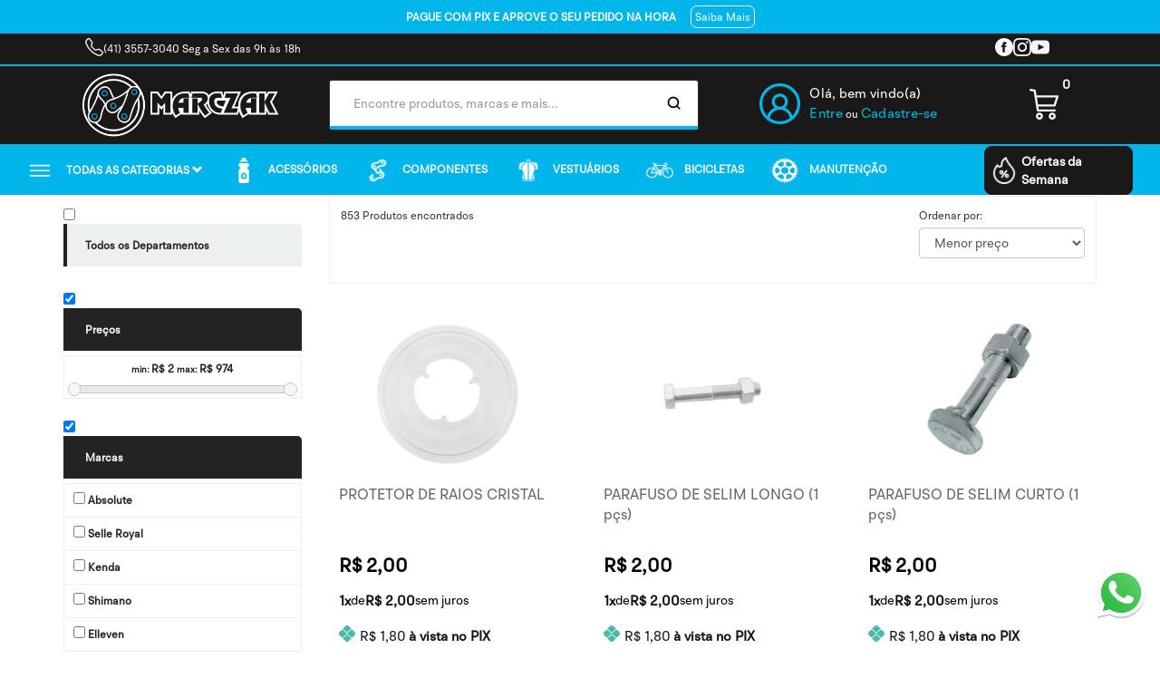

--- FILE ---
content_type: text/html
request_url: https://www.marczak.com.br/componentes/cone-da-alavanca-mod-antigo
body_size: 140795
content:
<!DOCTYPE html>

<html lang="pt">

<head>

   
   <meta charset="utf-8">

   <meta http-equiv="X-UA-Compatible" content="IE=edge">

   <meta name="viewport" content="width=device-width, initial-scale=1">

   
   <meta name="title" content=".Componentes de Ciclismo - Marczak Bike Parts">

   <meta name="description" content="Descubra os melhores componentes de ciclismo na Marczak Bike Parts. Peças de alta qualidade para MTB, speed e passeio. Garanta desempenho e durabilidade para sua bike!">

   <meta name="keywords" content="">

   
   <meta name="author" content="Visual Ecommerce">

   <meta name="google-site-verification" content="" />



   <meta name="resource-type" content="document">

   <meta name="revisit-after" content="3 days">

   <meta name="classification" content="Internet">

   <meta name="distribution" content="Global">

   <meta name="rating" content="General">

   <meta name="language" content="pt-br">

   <meta name="doc-class" content="Completed">

   <meta name="doc-rights" content="Public">

   <meta name="Googlebot" content="index,follow">

   <meta name="MSSmartTagsPreventParsing" content="true">

   <meta http-equiv="Content-Language" content="pt-br">

   <meta http-equiv="Content-Language" content="Português">

   <meta name="generator" content="SIS Visual - https://www.visualecommerce.com.br">

   <link rel="shortcut icon" href="https://www.marczak.com.br/tpl/images/1738269848.png" type="image/x-icon" />

   
   <link href="https://www.marczak.com.brcomponentes/cone-da-alavanca-mod-antigo" rel="canonical" />

   


   
   <meta name="robots" content="ALL">

   


      <title>Componentes de Ciclismo - Marczak Bike Parts</title>
   
   
      <!-- Bootstrap -->
      <link rel=stylesheet href=https://www.marczak.com.br/tpl/css/estrutura.css>
      <link rel=stylesheet href=https://www.marczak.com.br/tpl/css/produtos-vitrine.css>
      <link rel=stylesheet href=https://www.marczak.com.br/tpl/css/estrutura-paginas.css>
      <link rel=stylesheet href=https://www.marczak.com.br/tpl/css/owl.transitions.css>
      <link rel=stylesheet href=https://www.marczak.com.br/tpl/css/owl.carousel.css>
      <link rel=stylesheet href=https://www.marczak.com.br/tpl/css/owl.theme.css>
      <link rel=stylesheet href=https://www.marczak.com.br/tpl/css/easyzoom.css />
      <link rel=stylesheet href=https://www.marczak.com.br/tpl/css/bootstrap.min.css>
      <link rel=stylesheet href=https://www.marczak.com.br/tpl/css/jquery-ui.css>
      <script src=https://www.marczak.com.br/tpl/js/jquery-2.2.1.min.js></script>
      <script src=https://www.marczak.com.br/tpl/js/bootstrap.min.js></script>
      <link rel=stylesheet href=https://www.marczak.com.br/tpl/css/font-awesome.min.css />
      <script src=https://www.marczak.com.br/tpl/js/funcoes_loja.js></script>
      <script src=https://www.marczak.com.br/tpl/js/jquery-ui.js></script>
      <script src=https://www.marczak.com.br/tpl/js/funcao_categorias.js></script>
    



   
<!-- Google Tag Manager -->
<script>(function(w,d,s,l,i){w[l]=w[l]||[];w[l].push({'gtm.start':
   new Date().getTime(),event:'gtm.js'});var f=d.getElementsByTagName(s)[0],
   j=d.createElement(s),dl=l!='dataLayer'?'&l='+l:'';j.async=true;j.src=
   'https://www.googletagmanager.com/gtm.js?id='+i+dl;f.parentNode.insertBefore(j,f);
   })(window,document,'script','dataLayer','GTM-MBMVWMK');</script>
   <!-- End Google Tag Manager -->


   
   

</head>


<body>
   <!-- Google Tag Manager (noscript) -->
<noscript><iframe src="https://www.googletagmanager.com/ns.html?id=GTM-MBMVWMK"
   height="0" width="0" style="display:none;visibility:hidden"></iframe></noscript>
   <!-- End Google Tag Manager (noscript) -->
   
   <div class="faixa-header">
      <p class="text-faixa"><b class="text-faixa-2">PAGUE COM PIX E APROVE O SEU PEDIDO NA HORA</b><a
            class="btn-faixa">Saiba Mais</a> </p>

   </div>
   <div class="faixa-header-second">
      <div class="container-fluid">
         <div class="row">
            <div class="col-md-4 secao-telefone-faixa">
               <svg xmlns="http://www.w3.org/2000/svg" width="20" height="20" fill="currentColor"
                  class="bi bi-telephone" viewBox="0 0 16 16">
                  <path
                     d="M3.654 1.328a.678.678 0 0 0-1.015-.063L1.605 2.3c-.483.484-.661 1.169-.45 1.77a17.6 17.6 0 0 0 4.168 6.608 17.6 17.6 0 0 0 6.608 4.168c.601.211 1.286.033 1.77-.45l1.034-1.034a.678.678 0 0 0-.063-1.015l-2.307-1.794a.68.68 0 0 0-.58-.122l-2.19.547a1.75 1.75 0 0 1-1.657-.459L5.482 8.062a1.75 1.75 0 0 1-.46-1.657l.548-2.19a.68.68 0 0 0-.122-.58zM1.884.511a1.745 1.745 0 0 1 2.612.163L6.29 2.98c.329.423.445.974.315 1.494l-.547 2.19a.68.68 0 0 0 .178.643l2.457 2.457a.68.68 0 0 0 .644.178l2.189-.547a1.75 1.75 0 0 1 1.494.315l2.306 1.794c.829.645.905 1.87.163 2.611l-1.034 1.034c-.74.74-1.846 1.065-2.877.702a18.6 18.6 0 0 1-7.01-4.42 18.6 18.6 0 0 1-4.42-7.009c-.362-1.03-.037-2.137.703-2.877z" />
               </svg>
               <p>
                  (41) 3557-3040  Seg a Sex das 9h às 18h
               </p>
            </div>
            <div class="col-md-7 area-icones-faixa">
               <a href="https://www.facebook.com/lojamarczak?mibextid=LQQJ4d">
                  <svg class="icones-faixa" xmlns="http://www.w3.org/2000/svg" width="20" height="20"
                     viewBox="0 0 24 24">
                     <path
                        d="M12 0c-6.627 0-12 5.373-12 12s5.373 12 12 12 12-5.373 12-12-5.373-12-12-12zm3 8h-1.35c-.538 0-.65.221-.65.778v1.222h2l-.209 2h-1.791v7h-3v-7h-2v-2h2v-2.308c0-1.769.931-2.692 3.029-2.692h1.971v3z" />
                  </svg>
               </a>
               <a href="https://www.instagram.com/marczakbikeparts/?igshid=MzRlODBiNWFlZA%3D%3D">
                  <svg class="icones-faixa" xmlns="http://www.w3.org/2000/svg" width="20" height="20"
                     viewBox="0 0 24 24">
                     <path
                        d="M12 2.163c3.204 0 3.584.012 4.85.07 3.252.148 4.771 1.691 4.919 4.919.058 1.265.069 1.645.069 4.849 0 3.205-.012 3.584-.069 4.849-.149 3.225-1.664 4.771-4.919 4.919-1.266.058-1.644.07-4.85.07-3.204 0-3.584-.012-4.849-.07-3.26-.149-4.771-1.699-4.919-4.92-.058-1.265-.07-1.644-.07-4.849 0-3.204.013-3.583.07-4.849.149-3.227 1.664-4.771 4.919-4.919 1.266-.057 1.645-.069 4.849-.069zm0-2.163c-3.259 0-3.667.014-4.947.072-4.358.2-6.78 2.618-6.98 6.98-.059 1.281-.073 1.689-.073 4.948 0 3.259.014 3.668.072 4.948.2 4.358 2.618 6.78 6.98 6.98 1.281.058 1.689.072 4.948.072 3.259 0 3.668-.014 4.948-.072 4.354-.2 6.782-2.618 6.979-6.98.059-1.28.073-1.689.073-4.948 0-3.259-.014-3.667-.072-4.947-.196-4.354-2.617-6.78-6.979-6.98-1.281-.059-1.69-.073-4.949-.073zm0 5.838c-3.403 0-6.162 2.759-6.162 6.162s2.759 6.163 6.162 6.163 6.162-2.759 6.162-6.163c0-3.403-2.759-6.162-6.162-6.162zm0 10.162c-2.209 0-4-1.79-4-4 0-2.209 1.791-4 4-4s4 1.791 4 4c0 2.21-1.791 4-4 4zm6.406-11.845c-.796 0-1.441.645-1.441 1.44s.645 1.44 1.441 1.44c.795 0 1.439-.645 1.439-1.44s-.644-1.44-1.439-1.44z" />
                  </svg>
               </a>
               <a href="https://www.youtube.com/@marczak9448">
                  <svg class="icones-faixa" xmlns="http://www.w3.org/2000/svg" width="20" height="20"
                     viewBox="0 0 24 24">
                     <path
                        d="M19.615 3.184c-3.604-.246-11.631-.245-15.23 0-3.897.266-4.356 2.62-4.385 8.816.029 6.185.484 8.549 4.385 8.816 3.6.245 11.626.246 15.23 0 3.897-.266 4.356-2.62 4.385-8.816-.029-6.185-.484-8.549-4.385-8.816zm-10.615 12.816v-8l8 3.993-8 4.007z" />
                  </svg>
               </a>
               <!-- <a href="#">
                  <svg class="icones-faixa" xmlns="http://www.w3.org/2000/svg" width="20" height="20"
                     fill="currentColor" class="bi bi-twitter-x" viewBox="0 0 16 16">
                     <path
                        d="M12.6.75h2.454l-5.36 6.142L16 15.25h-4.937l-3.867-5.07-4.425 5.07H.316l5.733-6.57L0 .75h5.063l3.495 4.633L12.601.75Zm-.86 13.028h1.36L4.323 2.145H2.865z" />
                  </svg>
               </a> -->

            </div>
         </div>
      </div>
   </div>

   <!-- CABECALHO -->
   <header>
      <div class="container menu-desktop">
         <div class="row d-flex a-center">
            <div class="col-lg-3 col-xs-2 col-sm-4">
               <a href="https://www.marczak.com.br/">
                  <img src="https://www.marczak.com.br/tpl/img/logo.png"
                     class="img-responsive logo logo-desktop">
               </a>
            </div>
            <div class="col-lg-9 col-sm-8">
               <div class="row">
                  <div class="col-md-6 col-sm-5 top-login">
                     <form class="form_header_busca">
                        <div class="input-group">
                           <input type="text" id="_realizar_pesquisar" autocomplete="off"
                              class="form-control input-header" required name="pesquisar"
                              placeholder="Encontre produtos, marcas e mais...">
                           <input type="hidden" name="pag1" value="1">
                           <span class="input-group-btn">
                              <button type="submit" name="enviar" value="Submeter"
                                 class="btn btn-default btn-header btn-busca">
                                 <svg class="svg-lupa" width="32px" height="32px" viewBox="-10.08 -10.08 44.16 44.16"
                                    fill="none" xmlns="http://www.w3.org/2000/svg">
                                    <g id="SVGRepo_bgCarrier" stroke-width="0"></g>
                                    <g id="SVGRepo_tracerCarrier" stroke-linecap="round" stroke-linejoin="round"
                                       stroke="#CCCCCC" stroke-width="0.048"></g>
                                    <g id="SVGRepo_iconCarrier">
                                       <path
                                          d="M20 20L15.8033 15.8033M18 10.5C18 6.35786 14.6421 3 10.5 3C6.35786 3 3 6.35786 3 10.5C3 14.6421 6.35786 18 10.5 18C14.6421 18 18 14.6421 18 10.5Z"
                                          stroke="#000000" stroke-width="2.4" stroke-linecap="round"
                                          stroke-linejoin="round"></path>
                                    </g>
                                 </svg>
                              </button>
                           </span>
                        </div>
                        <div class="mostrar">
                           <ul class="list-group" id="mostrar">
                           </ul>
                        </div>
                     </form>
                  </div>
                  <!--<div class="col-md-2 col-sm-2 text-center col-central-atendimento">
                     <div class="dropHelp">
                         <svg class="icone-interrogacao" version="1.1" id="Capa_1" xmlns="http://www.w3.org/2000/svg" xmlns:xlink="http://www.w3.org/1999/xlink" x="0px" y="0px" viewBox="0 0 512 512" xml:space="preserve"><g><g><g><path d="M248.158,343.22c-14.639,0-26.491,12.2-26.491,26.84c0,14.291,11.503,26.84,26.491,26.84c14.988,0,26.84-12.548,26.84-26.84C274.998,355.42,262.799,343.22,248.158,343.22z"></path><path d="M252.69,140.002c-47.057,0-68.668,27.885-68.668,46.708c0,13.595,11.502,19.869,20.914,19.869c18.822,0,11.154-26.84,46.708-26.84c17.429,0,31.372,7.669,31.372,23.703c0,18.824-19.52,29.629-31.023,39.389c-10.108,8.714-23.354,23.006-23.354,52.983c0,18.125,4.879,23.354,19.171,23.354c17.08,0,20.565-7.668,20.565-14.291c0-18.126,0.35-28.583,19.521-43.571c9.411-7.32,39.04-31.023,39.04-63.789S297.307,140.002,252.69,140.002z"></path><path d="M256,0C114.516,0,0,114.497,0,256v236c0,11.046,8.954,20,20,20h236c141.483,0,256-114.497,256-256C512,114.516,397.503,0,256,0z M256,472H40V256c0-119.377,96.607-216,216-216c119.377,0,216,96.607,216,216C472,375.377,375.393,472,256,472z"></path></g></g></g></svg><p>Central de<br><b>atendimento</b></p>
                        <div class="container-drop-help">
                            <div class="container-conteudo-drop-help">
                              <ul>
                                 <li>
                                      <b class="titulos-atendimento-dropdown">Telefone: </b>
                                      <p class="textos-atendimento-dropdown">(11) 1234-5678</p>
                                 </li>
                                 <li>
                                     <b class="titulos-atendimento-dropdown">Email: </b>
                                     <p class="textos-atendimento-dropdown">sac@marczak.com.br</p>
                                 </li>
                                 <li>
                                      <a class="btn-info">
                                      <button class="btn-help">Fale Conosco</button>
                                     </a>
                                 </li>
                      
                               </ul>
                           </div>
                       </div>
                   </div>
                </div> -->
                  <div class="col-md-4 col-sm-4 text-center">
                     <div class="dropHelp">
                        <div class="minhaconta">
                           <svg class="user-icon" version="1.1" id="Capa_1" xmlns="http://www.w3.org/2000/svg"
                              xmlns:xlink="http://www.w3.org/1999/xlink" x="0px" y="0px" viewBox="0 0 512 512"
                              style="enable-background:new 0 0 512 512;" xml:space="preserve">
                              <path
                                 d="M418.651,431.634c-8.576-56.229-45.769-103.945-98.194-125.989c42.679-35.547,48.457-98.962,12.91-141.641s-98.962-48.457-141.641-12.91s-48.457,98.962-12.91,141.641c3.904,4.69,8.229,9.006,12.91,12.91c-49.783,21.12-86.007,65.344-96.914,118.309c-2.021,9.893,4.37,19.557,14.263,21.577c9.893,2.021,19.557-4.37,21.577-14.263c14.153-69.257,81.774-113.938,151.04-99.785c52.407,10.706,92.626,52.873,100.846,105.728c1.408,8.978,9.198,15.561,18.286,15.451h2.834C413.595,450.981,420.306,441.582,418.651,431.634z M192,228.571c0-35.346,28.654-64,64-64s64,28.654,64,64s-28.654,64-64,64S192,263.918,192,228.571z">
                              </path>
                              <path
                                 d="M256,512C114.615,512,0,397.385,0,256S114.615,0,256,0s256,114.615,256,256S397.385,512,256,512z M256,36.571c-121.189,0-219.429,98.24-219.429,219.429S134.811,475.429,256,475.429S475.429,377.189,475.429,256S377.189,36.571,256,36.571z">
                              </path>
                              <g></g>
                           </svg>
                           <div class="minhacontainfo texto-header">
                                                            <a href="https://www.marczak.com.br/area_cliente.php"
                                 class="minhacontatitle">Olá, bem vindo(a)</a>
                              <span class="minhacontasubtitle">
                                 <a href="https://www.marczak.com.br/login.php">Entre</a> ou <a
                                    href="https://www.marczak.com.br/cadastro.php">Cadastre-se</a>
                              </span>
                              <svg class="icon-down" version="1.1" xmlns="http://www.w3.org/2000/svg"
                                 xmlns:xlink="http://www.w3.org/1999/xlink" x="0px" y="0px" width="26px" height="26px"
                                 viewBox="0 0 292.362 292.362" style="enable-background:new 0 0 292.362 292.362;"
                                 xml:space="preserve">
                                 <g>
                                    <path
                                       d="M286.935,69.377c-3.614-3.617-7.898-5.424-12.848-5.424H18.274c-4.952,0-9.233,1.807-12.85,5.424C1.807,72.998,0,77.279,0,82.228c0,4.948,1.807,9.229,5.424,12.847l127.907,127.907c3.621,3.617,7.902,5.428,12.85,5.428s9.233-1.811,12.847-5.428L286.935,95.074c3.613-3.617,5.427-7.898,5.427-12.847C292.362,77.279,290.548,72.998,286.935,69.377z">
                                    </path>
                                 </g>
                              </svg>
                        </div>
                        <ul>
                           <li class="listAccount">
                              <a href="https://www.marczak.com.br/area_cliente.php">Meus pedidos</a>
                           </li>
                           <li class="listAccount">
                              <a href="https://www.marczak.com.br/lista_produtos_favoritos.php">Meus
                                 favoritos</a>
                           </li>
                           <li class="shipping">
                              <a href="https://www.marczak.com.br/area_cliente.php" data-toggle="modal"
                                 data-target="#modalRastreio">Acompanhar pedido</a>
                           </li>
                           <li class="login log-cad">
                              <a href="https://www.marczak.com.br/login.php">Entrar</a>
                           </li>


                           
                        </ul>
                     </div>
                  </div>
               </div>
               <div class="col-md-2 col-sm-1 text-center">
                  <div class="dropHelp">
                     <a href="https://www.marczak.com.br/carrinho.php">
                        <svg class="svg-car" version="1.1" id="Capa_1" xmlns="http://www.w3.org/2000/svg"
                           xmlns:xlink="http://www.w3.org/1999/xlink" x="0px" y="0px" viewBox="0 0 511.999 511.999"
                           style="enable-background:new 0 0 511.999 511.999;" xml:space="preserve">
                           <g>
                              <g>
                                 <g>
                                    <path style="width: 42px; height:42px"
                                       d="M180.213,395.039c-32.248,0-58.48,26.232-58.48,58.48s26.233,58.48,58.48,58.48c32.248,0,58.48-26.239,58.48-58.48C238.693,421.278,212.461,395.039,180.213,395.039z M180.213,476.201c-12.502,0-22.676-10.168-22.676-22.676s10.174-22.676,22.676-22.676c12.508,0,22.676,10.168,22.676,22.676S192.721,476.201,180.213,476.201z">
                                    </path>
                                    <path
                                       d="M392.657,395.039c-32.254,0-58.486,26.233-58.486,58.48c0,32.248,26.233,58.48,58.486,58.48c32.242,0,58.48-26.233,58.48-58.48S424.899,395.039,392.657,395.039z M392.657,476.195c-12.508,0-22.682-10.174-22.682-22.676s10.174-22.67,22.682-22.67c12.502,0,22.676,10.162,22.676,22.67C415.333,466.027,405.165,476.195,392.657,476.195z">
                                    </path>
                                    <path
                                       d="M154.553,377.143h278.676c9.894,0,17.902-8.014,17.902-17.902c0-9.888-8.014-17.902-17.902-17.902H169.776L118.522,26.96c-1.229-7.531-7.089-13.45-14.602-14.757L35.295,0.268c-9.769-1.695-19.012,4.828-20.707,14.566c-1.701,9.745,4.828,19.012,14.566,20.707l56.075,9.751l51.653,316.825C138.298,370.788,145.775,377.143,154.553,377.143z">
                                    </path>
                                 </g>
                              </g>
                           </g>
                           <g>
                              <g>
                                 <path
                                    d="M494.24,115.969c-3.372-4.625-8.742-7.358-14.465-7.358H115.765v35.804h339.454l-36.825,114.573H141.425v35.804h290.02c7.769,0,14.662-5.025,17.043-12.424l48.336-150.378C498.572,126.543,497.611,120.588,494.24,115.969z">
                                 </path>
                              </g>
                           </g>
                        </svg>
                        <span class="contador-carrinho contador-carrinho-desktop">0</span>
                     </a>

                  </div>
               </div>
            </div>
   </header>



   <!-- CABECALHO -->



   <!-- FIM-CABECALHO -->

   <!-- BOTAO WHATSAPP -->
   <a href="https://api.whatsapp.com/send?phone=554135573039" target="_blank">
      <svg style="position: fixed; bottom: 5%; right: 1%; z-index: 9999; width: 60px;" viewBox="0 0 32 32" fill="none" xmlns="http://www.w3.org/2000/svg"><g id="SVGRepo_bgCarrier" stroke-width="0"></g><g id="SVGRepo_tracerCarrier" stroke-linecap="round" stroke-linejoin="round"></g><g id="SVGRepo_iconCarrier"> <path fill-rule="evenodd" clip-rule="evenodd" d="M16 31C23.732 31 30 24.732 30 17C30 9.26801 23.732 3 16 3C8.26801 3 2 9.26801 2 17C2 19.5109 2.661 21.8674 3.81847 23.905L2 31L9.31486 29.3038C11.3014 30.3854 13.5789 31 16 31ZM16 28.8462C22.5425 28.8462 27.8462 23.5425 27.8462 17C27.8462 10.4576 22.5425 5.15385 16 5.15385C9.45755 5.15385 4.15385 10.4576 4.15385 17C4.15385 19.5261 4.9445 21.8675 6.29184 23.7902L5.23077 27.7692L9.27993 26.7569C11.1894 28.0746 13.5046 28.8462 16 28.8462Z" fill="#BFC8D0"></path> <path d="M28 16C28 22.6274 22.6274 28 16 28C13.4722 28 11.1269 27.2184 9.19266 25.8837L5.09091 26.9091L6.16576 22.8784C4.80092 20.9307 4 18.5589 4 16C4 9.37258 9.37258 4 16 4C22.6274 4 28 9.37258 28 16Z" fill="url(#paint0_linear_87_7264)"></path> <path fill-rule="evenodd" clip-rule="evenodd" d="M16 30C23.732 30 30 23.732 30 16C30 8.26801 23.732 2 16 2C8.26801 2 2 8.26801 2 16C2 18.5109 2.661 20.8674 3.81847 22.905L2 30L9.31486 28.3038C11.3014 29.3854 13.5789 30 16 30ZM16 27.8462C22.5425 27.8462 27.8462 22.5425 27.8462 16C27.8462 9.45755 22.5425 4.15385 16 4.15385C9.45755 4.15385 4.15385 9.45755 4.15385 16C4.15385 18.5261 4.9445 20.8675 6.29184 22.7902L5.23077 26.7692L9.27993 25.7569C11.1894 27.0746 13.5046 27.8462 16 27.8462Z" fill="white"></path> <path d="M12.5 9.49989C12.1672 8.83131 11.6565 8.8905 11.1407 8.8905C10.2188 8.8905 8.78125 9.99478 8.78125 12.05C8.78125 13.7343 9.52345 15.578 12.0244 18.3361C14.438 20.9979 17.6094 22.3748 20.2422 22.3279C22.875 22.2811 23.4167 20.0154 23.4167 19.2503C23.4167 18.9112 23.2062 18.742 23.0613 18.696C22.1641 18.2654 20.5093 17.4631 20.1328 17.3124C19.7563 17.1617 19.5597 17.3656 19.4375 17.4765C19.0961 17.8018 18.4193 18.7608 18.1875 18.9765C17.9558 19.1922 17.6103 19.083 17.4665 19.0015C16.9374 18.7892 15.5029 18.1511 14.3595 17.0426C12.9453 15.6718 12.8623 15.2001 12.5959 14.7803C12.3828 14.4444 12.5392 14.2384 12.6172 14.1483C12.9219 13.7968 13.3426 13.254 13.5313 12.9843C13.7199 12.7145 13.5702 12.305 13.4803 12.05C13.0938 10.953 12.7663 10.0347 12.5 9.49989Z" fill="white"></path> <defs> <linearGradient id="paint0_linear_87_7264" x1="26.5" y1="7" x2="4" y2="28" gradientUnits="userSpaceOnUse"> <stop stop-color="#5BD066"></stop> <stop offset="1" stop-color="#27B43E"></stop> </linearGradient> </defs> </g></svg>
    </a>
    <!-- FIM BOTAO WHATSAPP -->

   


   
   <h1 style="display:none;">

      Componentes de Ciclismo - Marczak Bike Parts

   </h1>

   


   <!-- MENU -->
   <div class="menu-desktop">
      <nav class="navbar mega-menu">
         <div class="container-fluid">
            <div class="flex-justu-cont" style="display: flex;justify-content: space-between;">
               <div class="col-md-11">
                  <div class="navbar-header">
                     <button style=" display: none; color: #fff; font-size: 21px; padding: 5px;" class="navbar-toggle"
                        type="button" data-toggle="collapse" data-target=".js-navbar-collapse">
                        <i class="fa fa-bars" aria-hidden="true"></i>
                     </button>
                  </div>
                  <div class="">
                     <ul class="nav navbar-nav ul-container-todos">
                        <li class="dropdown mega-dropdown nav-icones container-todos">
                           <svg clip-rule="evenodd" fill-rule="evenodd" stroke-linejoin="round" stroke-miterlimit="2"
                              viewBox="0 0 24 24" xmlns="http://www.w3.org/2000/svg">
                              <path
                                 d="m22 16.75c0-.414-.336-.75-.75-.75h-18.5c-.414 0-.75.336-.75.75s.336.75.75.75h18.5c.414 0 .75-.336.75-.75zm0-5c0-.414-.336-.75-.75-.75h-18.5c-.414 0-.75.336-.75.75s.336.75.75.75h18.5c.414 0 .75-.336.75-.75zm0-5c0-.414-.336-.75-.75-.75h-18.5c-.414 0-.75.336-.75.75s.336.75.75.75h18.5c.414 0 .75-.336.75-.75z"
                                 fill-rule="nonzero"></path>
                           </svg>
                           <a href="#" class="dropdown-toggle" data-toggle="dropdown">
                              Todas as categorias <i class="glyphicon glyphicon-chevron-down"></i>
                           </a>
                           <ul
                              class="dropdown-menu mega-dropdown-menu dropdown-desktop container dropdown-todas-categorias">
                              
                <li class="col-sm-3">
                        <ul>
                        
                            <li class="dropdown-header">
                                <a href="https://www.marczak.com.br/promocoes">
                                Promoções
                                </a>
                            </li> </ul></li>
                <li class="col-sm-3">
                        <ul>
                        
                            <li class="dropdown-header">
                                <a href="https://www.marczak.com.br/acessorios">
                                ACESSÓRIOS
                                </a>
                            </li> 
                            <li>
                                <a href="https://www.marczak.com.br/acessorios/abracadeiras">
                                ABRAÇADEIRAS
                                </a>
                            </li> 
                            <li>
                                <a href="https://www.marczak.com.br/acessorios/adaptadores">
                                ADAPTADORES
                                </a>
                            </li> 
                            <li>
                                <a href="https://www.marczak.com.br/acessorios/apoio">
                                APOIO
                                </a>
                            </li> 
                            <li>
                                <a href="https://www.marczak.com.br/acessorios/bagageiro">
                                BAGAGEIRO
                                </a>
                            </li> 
                            <li>
                                <a href="https://www.marczak.com.br/acessorios/bar-end">
                                BAR END
                                </a>
                            </li> 
                            <li>
                                <a href="https://www.marczak.com.br/acessorios/bolsasalforges">
                                BOLSAS/ALFORGES
                                </a>
                            </li> 
                            <li>
                                <a href="https://www.marczak.com.br/acessorios/bombas">
                                BOMBAS
                                </a>
                            </li> 
                            <li>
                                <a href="https://www.marczak.com.br/acessorios/buzina">
                                BUZINA
                                </a>
                            </li> 
                            <li>
                                <a href="https://www.marczak.com.br/acessorios/cadeado">
                                CADEADO
                                </a>
                            </li> 
                            <li>
                                <a href="https://www.marczak.com.br/acessorios/cadeirinha">
                                CADEIRINHA
                                </a>
                            </li> 
                            <li>
                                <a href="https://www.marczak.com.br/acessorios/cestas">
                                CESTAS
                                </a>
                            </li> 
                            <li>
                                <a href="https://www.marczak.com.br/acessorios/ciclo-computadores">
                                CICLO COMPUTADORES
                                </a>
                            </li> 
                            <li>
                                <a href="https://www.marczak.com.br/acessorios/cobre-corrente">
                                COBRE CORRENTE
                                </a>
                            </li> 
                            <li>
                                <a href="https://www.marczak.com.br/acessorios/descanso">
                                DESCANSO
                                </a>
                            </li> 
                            <li>
                                <a href="https://www.marczak.com.br/acessorios/espelhos">
                                ESPELHOS
                                </a>
                            </li> 
                            <li>
                                <a href="https://www.marczak.com.br/acessorios/farolsinalizador">
                                FAROL/SINALIZADOR
                                </a>
                            </li> 
                            <li>
                                <a href="https://www.marczak.com.br/acessorios/fitas">
                                FITAS
                                </a>
                            </li> 
                            <li>
                                <a href="https://www.marczak.com.br/acessorios/garrafas">
                                GARRAFAS
                                </a>
                            </li> 
                            <li>
                                <a href="https://www.marczak.com.br/acessorios/mochilas">
                                MOCHILAS
                                </a>
                            </li> 
                            <li>
                                <a href="https://www.marczak.com.br/acessorios/paralamas">
                                PARALAMAS
                                </a>
                            </li> 
                            <li>
                                <a href="https://www.marczak.com.br/acessorios/raios">
                                RAIOS
                                </a>
                            </li> 
                            <li>
                                <a href="https://www.marczak.com.br/acessorios/roda-lateral">
                                RODA LATERAL
                                </a>
                            </li> 
                            <li>
                                <a href="https://www.marczak.com.br/acessorios/suporte-para-bicicleta">
                                SUPORTE PARA BICICLETA
                                </a>
                            </li> 
                            <li>
                                <a href="https://www.marczak.com.br/acessorios/tampa-valvula">
                                TAMPA VALVULA
                                </a>
                            </li> 
                            <li>
                                <a href="https://www.marczak.com.br/acessorios/transbike">
                                TRANSBIKE
                                </a>
                            </li> </ul></li>
                <li class="col-sm-3">
                        <ul>
                        
                            <li class="dropdown-header">
                                <a href="https://www.marczak.com.br/componentes">
                                COMPONENTES
                                </a>
                            </li> 
                            <li>
                                <a href="https://www.marczak.com.br/componentes/abracadeiras">
                                ABRAÇADEIRAS
                                </a>
                            </li> 
                            <li>
                                <a href="https://www.marczak.com.br/componentes/adaptadores">
                                ADAPTADORES
                                </a>
                            </li> 
                            <li>
                                <a href="https://www.marczak.com.br/componentes/alavancas">
                                ALAVANCAS
                                </a>
                            </li> 
                            <li>
                                <a href="https://www.marczak.com.br/componentes/aros">
                                AROS
                                </a>
                            </li> 
                            <li>
                                <a href="https://www.marczak.com.br/componentes/blocagens">
                                BLOCAGENS
                                </a>
                            </li> 
                            <li>
                                <a href="https://www.marczak.com.br/componentes/camaras-de-ar">
                                CAMARAS DE AR
                                </a>
                            </li> 
                            <li>
                                <a href="https://www.marczak.com.br/componentes/cambios">
                                CAMBIOS
                                </a>
                            </li> 
                            <li>
                                <a href="https://www.marczak.com.br/componentes/canotes">
                                CANOTES
                                </a>
                            </li> 
                            <li>
                                <a href="https://www.marczak.com.br/componentes/coroa">
                                COROA
                                </a>
                            </li> 
                            <li>
                                <a href="https://www.marczak.com.br/componentes/correntes">
                                CORRENTES
                                </a>
                            </li> 
                            <li>
                                <a href="https://www.marczak.com.br/componentes/cubos">
                                CUBOS
                                </a>
                            </li> 
                            <li>
                                <a href="https://www.marczak.com.br/componentes/freios">
                                FREIOS
                                </a>
                            </li> 
                            <li>
                                <a href="https://www.marczak.com.br/componentes/garfossuspensoes">
                                GARFOS/SUSPENSÕES
                                </a>
                            </li> 
                            <li>
                                <a href="https://www.marczak.com.br/componentes/grupos">
                                GRUPOS
                                </a>
                            </li> 
                            <li>
                                <a href="https://www.marczak.com.br/componentes/guidaomesa">
                                GUIDÃO/MESA
                                </a>
                            </li> 
                            <li>
                                <a href="https://www.marczak.com.br/componentes/kit-de-pecas-infantil">
                                KIT DE PEÇAS INFANTIL
                                </a>
                            </li> 
                            <li>
                                <a href="https://www.marczak.com.br/componentes/manoplas">
                                MANOPLAS
                                </a>
                            </li> 
                            <li>
                                <a href="https://www.marczak.com.br/componentes/movimentos">
                                MOVIMENTOS
                                </a>
                            </li> 
                            <li>
                                <a href="https://www.marczak.com.br/componentes/paralamas">
                                PARALAMAS
                                </a>
                            </li> 
                            <li>
                                <a href="https://www.marczak.com.br/componentes/pedais">
                                PEDAIS
                                </a>
                            </li> 
                            <li>
                                <a href="https://www.marczak.com.br/componentes/pedivelas">
                                PEDIVELAS
                                </a>
                            </li> 
                            <li>
                                <a href="https://www.marczak.com.br/componentes/pneus">
                                PNEUS
                                </a>
                            </li> 
                            <li>
                                <a href="https://www.marczak.com.br/componentes/ponteiras">
                                PONTEIRAS
                                </a>
                            </li> 
                            <li>
                                <a href="https://www.marczak.com.br/componentes/quadros">
                                QUADROS
                                </a>
                            </li> 
                            <li>
                                <a href="https://www.marczak.com.br/componentes/raios">
                                RAIOS
                                </a>
                            </li> 
                            <li>
                                <a href="https://www.marczak.com.br/componentes/roda-livrecassetes">
                                RODA LIVRE/CASSETES
                                </a>
                            </li> 
                            <li>
                                <a href="https://www.marczak.com.br/componentes/rodas">
                                RODAS
                                </a>
                            </li> 
                            <li>
                                <a href="https://www.marczak.com.br/componentes/selim">
                                SELIM
                                </a>
                            </li> </ul></li>
                <li class="col-sm-3">
                        <ul>
                        
                            <li class="dropdown-header">
                                <a href="https://www.marczak.com.br/vestuarios">
                                VESTUÁRIOS
                                </a>
                            </li> 
                            <li>
                                <a href="https://www.marczak.com.br/vestuarios/agasalho">
                                AGASALHO
                                </a>
                            </li> 
                            <li>
                                <a href="https://www.marczak.com.br/vestuarios/bandana">
                                BANDANA 
                                </a>
                            </li> 
                            <li>
                                <a href="https://www.marczak.com.br/vestuarios/bermuda">
                                BERMUDA
                                </a>
                            </li> 
                            <li>
                                <a href="https://www.marczak.com.br/vestuarios/bolsasalforges">
                                BOLSAS/ALFORGES
                                </a>
                            </li> 
                            <li>
                                <a href="https://www.marczak.com.br/vestuarios/bone">
                                BONE
                                </a>
                            </li> 
                            <li>
                                <a href="https://www.marczak.com.br/vestuarios/botinha">
                                BOTINHA
                                </a>
                            </li> 
                            <li>
                                <a href="https://www.marczak.com.br/vestuarios/bretelle">
                                BRETELLE
                                </a>
                            </li> 
                            <li>
                                <a href="https://www.marczak.com.br/vestuarios/capacetes">
                                CAPACETES
                                </a>
                            </li> 
                            <li>
                                <a href="https://www.marczak.com.br/vestuarios/calca">
                                CALÇA
                                </a>
                            </li> 
                            <li>
                                <a href="https://www.marczak.com.br/vestuarios/camisa">
                                CAMISA
                                </a>
                            </li> 
                            <li>
                                <a href="https://www.marczak.com.br/vestuarios/colete">
                                COLETE
                                </a>
                            </li> 
                            <li>
                                <a href="https://www.marczak.com.br/vestuarios/guidaomesa">
                                GUIDÃO/MESA
                                </a>
                            </li> 
                            <li>
                                <a href="https://www.marczak.com.br/vestuarios/jaqueta">
                                JAQUETA
                                </a>
                            </li> 
                            <li>
                                <a href="https://www.marczak.com.br/vestuarios/joelheira">
                                JOELHEIRA
                                </a>
                            </li> 
                            <li>
                                <a href="https://www.marczak.com.br/vestuarios/luva">
                                LUVA
                                </a>
                            </li> 
                            <li>
                                <a href="https://www.marczak.com.br/vestuarios/macaquinho">
                                MACAQUINHO
                                </a>
                            </li> 
                            <li>
                                <a href="https://www.marczak.com.br/vestuarios/manguito">
                                MANGUITO
                                </a>
                            </li> 
                            <li>
                                <a href="https://www.marczak.com.br/vestuarios/meias">
                                MEIAS
                                </a>
                            </li> 
                            <li>
                                <a href="https://www.marczak.com.br/vestuarios/oculos">
                                ÓCULOS
                                </a>
                            </li> 
                            <li>
                                <a href="https://www.marczak.com.br/vestuarios/pernito">
                                PERNITO
                                </a>
                            </li> 
                            <li>
                                <a href="https://www.marczak.com.br/vestuarios/saia">
                                SAIA
                                </a>
                            </li> 
                            <li>
                                <a href="https://www.marczak.com.br/vestuarios/sapatilha">
                                SAPATILHA
                                </a>
                            </li> </ul></li>
                <li class="col-sm-3">
                        <ul>
                        
                            <li class="dropdown-header">
                                <a href="https://www.marczak.com.br/bicicletas">
                                BICICLETAS
                                </a>
                            </li> 
                            <li>
                                <a href="https://www.marczak.com.br/bicicletas/bicicleta-infantil">
                                BICICLETA INFANTIL
                                </a>
                            </li> 
                            <li>
                                <a href="https://www.marczak.com.br/bicicletas/bicicleta-juvenil">
                                BICICLETA JUVENIL
                                </a>
                            </li> 
                            <li>
                                <a href="https://www.marczak.com.br/bicicletas/bicicleta-mtb">
                                BICICLETA MTB
                                </a>
                            </li> 
                            <li>
                                <a href="https://www.marczak.com.br/bicicletas/bicicleta-speed">
                                BICICLETA SPEED
                                </a>
                            </li> 
                            <li>
                                <a href="https://www.marczak.com.br/bicicletas/bicicleta-urbana">
                                BICICLETA URBANA
                                </a>
                            </li> 
                            <li>
                                <a href="https://www.marczak.com.br/bicicletas/bicicleta-usada">
                                BICICLETA USADA
                                </a>
                            </li> 
                            <li>
                                <a href="https://www.marczak.com.br/bicicletas/triciclo">
                                TRICICLO
                                </a>
                            </li> </ul></li>
                <li class="col-sm-3">
                        <ul>
                        
                            <li class="dropdown-header">
                                <a href="https://www.marczak.com.br/manutencao">
                                MANUTENÇÃO
                                </a>
                            </li> 
                            <li>
                                <a href="https://www.marczak.com.br/manutencao/ferramentas">
                                FERRAMENTAS
                                </a>
                            </li> 
                            <li>
                                <a href="https://www.marczak.com.br/manutencao/freios">
                                FREIOS
                                </a>
                            </li> 
                            <li>
                                <a href="https://www.marczak.com.br/manutencao/lubrificantes">
                                LUBRIFICANTES
                                </a>
                            </li> 
                            <li>
                                <a href="https://www.marczak.com.br/manutencao/movimentos">
                                MOVIMENTOS
                                </a>
                            </li> 
                            <li>
                                <a href="https://www.marczak.com.br/manutencao/produtos-para-limpeza">
                                PRODUTOS PARA LIMPEZA
                                </a>
                            </li> 
                            <li>
                                <a href="https://www.marczak.com.br/manutencao/reparo">
                                REPARO
                                </a>
                            </li> </ul></li>
                           </ul>
                        </li>
                        <li class="dropdown mega-dropdown nav-icones">
                <a onclick="location.href=`https://www.marczak.com.br/promocoes`" class="dropdown-toggle" data-toggle="dropdown">Promoções</a> </li><li class="dropdown mega-dropdown nav-icones">
                <a onclick="location.href=`https://www.marczak.com.br/acessorios`" class="dropdown-toggle" data-toggle="dropdown"><span class="icon"><img src="https://www.marczak.com.br/img_cat/1738098383.png" alt="icone-menu" title="icone ACESSÓRIOS"></span>ACESSÓRIOS</a> <ul class="dropdown-desktop dropdown-menu mega-dropdown-menu col-md-2 sub-menu"><li class="nivel-3-pai">
                            
                                    <a style="color: #5a5a5a;" href="https://www.marczak.com.br/acessorios/abracadeiras" class="dropdown-toggle">
                                    ABRAÇADEIRAS
                                    </a></li><li class="nivel-3-pai">
                            
                                    <a style="color: #5a5a5a;" href="https://www.marczak.com.br/acessorios/adaptadores" class="dropdown-toggle">
                                    ADAPTADORES
                                    </a></li><li class="nivel-3-pai">
                            
                                    <a style="color: #5a5a5a;" href="https://www.marczak.com.br/acessorios/apoio" class="dropdown-toggle">
                                    APOIO
                                    </a></li><li class="nivel-3-pai">
                            
                                    <a style="color: #5a5a5a;" href="https://www.marczak.com.br/acessorios/bagageiro" class="dropdown-toggle">
                                    BAGAGEIRO
                                    </a></li><li class="nivel-3-pai">
                            
                                    <a style="color: #5a5a5a;" href="https://www.marczak.com.br/acessorios/bar-end" class="dropdown-toggle">
                                    BAR END
                                    </a></li><li class="nivel-3-pai">
                            
                                    <a style="color: #5a5a5a;" href="https://www.marczak.com.br/acessorios/bolsasalforges" class="dropdown-toggle">
                                    BOLSAS/ALFORGES
                                    </a></li><li class="nivel-3-pai">
                            
                                    <a style="color: #5a5a5a;" href="https://www.marczak.com.br/acessorios/bombas" class="dropdown-toggle">
                                    BOMBAS
                                    </a></li><li class="nivel-3-pai">
                            
                                    <a style="color: #5a5a5a;" href="https://www.marczak.com.br/acessorios/buzina" class="dropdown-toggle">
                                    BUZINA
                                    </a></li><li class="nivel-3-pai">
                            
                                    <a style="color: #5a5a5a;" href="https://www.marczak.com.br/acessorios/cadeado" class="dropdown-toggle">
                                    CADEADO
                                    </a></li><li class="nivel-3-pai">
                            
                                    <a style="color: #5a5a5a;" href="https://www.marczak.com.br/acessorios/cadeirinha" class="dropdown-toggle">
                                    CADEIRINHA
                                    </a></li><li class="nivel-3-pai">
                            
                                    <a style="color: #5a5a5a;" href="https://www.marczak.com.br/acessorios/cestas" class="dropdown-toggle">
                                    CESTAS
                                    </a></li><li class="nivel-3-pai">
                            
                                    <a style="color: #5a5a5a;" href="https://www.marczak.com.br/acessorios/ciclo-computadores" class="dropdown-toggle">
                                    CICLO COMPUTADORES
                                    </a></li><li class="nivel-3-pai">
                            
                                    <a style="color: #5a5a5a;" href="https://www.marczak.com.br/acessorios/cobre-corrente" class="dropdown-toggle">
                                    COBRE CORRENTE
                                    </a></li><li class="nivel-3-pai">
                            
                                    <a style="color: #5a5a5a;" href="https://www.marczak.com.br/acessorios/descanso" class="dropdown-toggle">
                                    DESCANSO
                                    </a></li><li class="nivel-3-pai">
                            
                                    <a style="color: #5a5a5a;" href="https://www.marczak.com.br/acessorios/espelhos" class="dropdown-toggle">
                                    ESPELHOS
                                    </a></li><li class="nivel-3-pai">
                            
                                    <a style="color: #5a5a5a;" href="https://www.marczak.com.br/acessorios/farolsinalizador" class="dropdown-toggle">
                                    FAROL/SINALIZADOR
                                    </a></li><li class="nivel-3-pai">
                            
                                    <a style="color: #5a5a5a;" href="https://www.marczak.com.br/acessorios/fitas" class="dropdown-toggle">
                                    FITAS
                                    </a></li><li class="nivel-3-pai">
                            
                                    <a style="color: #5a5a5a;" href="https://www.marczak.com.br/acessorios/garrafas" class="dropdown-toggle">
                                    GARRAFAS
                                    </a></li><li class="nivel-3-pai">
                            
                                    <a style="color: #5a5a5a;" href="https://www.marczak.com.br/acessorios/mochilas" class="dropdown-toggle">
                                    MOCHILAS
                                    </a></li><li class="nivel-3-pai">
                            
                                    <a style="color: #5a5a5a;" href="https://www.marczak.com.br/acessorios/paralamas" class="dropdown-toggle">
                                    PARALAMAS
                                    </a></li><li class="nivel-3-pai">
                            
                                    <a style="color: #5a5a5a;" href="https://www.marczak.com.br/acessorios/raios" class="dropdown-toggle">
                                    RAIOS
                                    </a></li><li class="nivel-3-pai">
                            
                                    <a style="color: #5a5a5a;" href="https://www.marczak.com.br/acessorios/roda-lateral" class="dropdown-toggle">
                                    RODA LATERAL
                                    </a></li><li class="nivel-3-pai">
                            
                                    <a style="color: #5a5a5a;" href="https://www.marczak.com.br/acessorios/suporte-para-bicicleta" class="dropdown-toggle">
                                    SUPORTE PARA BICICLETA
                                    </a></li><li class="nivel-3-pai">
                            
                                    <a style="color: #5a5a5a;" href="https://www.marczak.com.br/acessorios/tampa-valvula" class="dropdown-toggle">
                                    TAMPA VALVULA
                                    </a></li><li class="nivel-3-pai">
                            
                                    <a style="color: #5a5a5a;" href="https://www.marczak.com.br/acessorios/transbike" class="dropdown-toggle">
                                    TRANSBIKE
                                    </a></li></ul></li><li class="dropdown mega-dropdown nav-icones">
                <a onclick="location.href=`https://www.marczak.com.br/componentes`" class="dropdown-toggle" data-toggle="dropdown"><span class="icon"><img src="https://www.marczak.com.br/img_cat/1738098695.png" alt="icone-menu" title="icone COMPONENTES"></span>COMPONENTES</a> <ul class="dropdown-desktop dropdown-menu mega-dropdown-menu col-md-2 sub-menu"><li class="nivel-3-pai">
                            
                                    <a style="color: #5a5a5a;" href="https://www.marczak.com.br/componentes/abracadeiras" class="dropdown-toggle">
                                    ABRAÇADEIRAS
                                    </a></li><li class="nivel-3-pai">
                            
                                    <a style="color: #5a5a5a;" href="https://www.marczak.com.br/componentes/adaptadores" class="dropdown-toggle">
                                    ADAPTADORES
                                    </a></li><li class="nivel-3-pai">
                            
                                    <a style="color: #5a5a5a;" href="https://www.marczak.com.br/componentes/alavancas" class="dropdown-toggle">
                                    ALAVANCAS
                                    </a></li><li class="nivel-3-pai">
                            
                                    <a style="color: #5a5a5a;" href="https://www.marczak.com.br/componentes/aros" class="dropdown-toggle">
                                    AROS
                                    </a></li><li class="nivel-3-pai">
                            
                                    <a style="color: #5a5a5a;" href="https://www.marczak.com.br/componentes/blocagens" class="dropdown-toggle">
                                    BLOCAGENS
                                    </a></li><li class="nivel-3-pai">
                            
                                    <a style="color: #5a5a5a;" href="https://www.marczak.com.br/componentes/camaras-de-ar" class="dropdown-toggle">
                                    CAMARAS DE AR
                                    </a></li><li class="nivel-3-pai">
                            
                                    <a style="color: #5a5a5a;" href="https://www.marczak.com.br/componentes/cambios" class="dropdown-toggle">
                                    CAMBIOS
                                    </a></li><li class="nivel-3-pai">
                            
                                    <a style="color: #5a5a5a;" href="https://www.marczak.com.br/componentes/canotes" class="dropdown-toggle">
                                    CANOTES
                                    </a></li><li class="nivel-3-pai">
                            
                                    <a style="color: #5a5a5a;" href="https://www.marczak.com.br/componentes/coroa" class="dropdown-toggle">
                                    COROA
                                    </a></li><li class="nivel-3-pai">
                            
                                    <a style="color: #5a5a5a;" href="https://www.marczak.com.br/componentes/correntes" class="dropdown-toggle">
                                    CORRENTES
                                    </a></li><li class="nivel-3-pai">
                            
                                    <a style="color: #5a5a5a;" href="https://www.marczak.com.br/componentes/cubos" class="dropdown-toggle">
                                    CUBOS
                                    </a></li><li class="nivel-3-pai">
                            
                                    <a style="color: #5a5a5a;" href="https://www.marczak.com.br/componentes/freios" class="dropdown-toggle">
                                    FREIOS
                                    </a></li><li class="nivel-3-pai">
                            
                                    <a style="color: #5a5a5a;" href="https://www.marczak.com.br/componentes/garfossuspensoes" class="dropdown-toggle">
                                    GARFOS/SUSPENSÕES
                                    </a></li><li class="nivel-3-pai">
                            
                                    <a style="color: #5a5a5a;" href="https://www.marczak.com.br/componentes/grupos" class="dropdown-toggle">
                                    GRUPOS
                                    </a></li><li class="nivel-3-pai">
                            
                                    <a style="color: #5a5a5a;" href="https://www.marczak.com.br/componentes/guidaomesa" class="dropdown-toggle">
                                    GUIDÃO/MESA
                                    </a></li><li class="nivel-3-pai">
                            
                                    <a style="color: #5a5a5a;" href="https://www.marczak.com.br/componentes/kit-de-pecas-infantil" class="dropdown-toggle">
                                    KIT DE PEÇAS INFANTIL
                                    </a></li><li class="nivel-3-pai">
                            
                                    <a style="color: #5a5a5a;" href="https://www.marczak.com.br/componentes/manoplas" class="dropdown-toggle">
                                    MANOPLAS
                                    </a></li><li class="nivel-3-pai">
                            
                                    <a style="color: #5a5a5a;" href="https://www.marczak.com.br/componentes/movimentos" class="dropdown-toggle">
                                    MOVIMENTOS
                                    </a></li><li class="nivel-3-pai">
                            
                                    <a style="color: #5a5a5a;" href="https://www.marczak.com.br/componentes/paralamas" class="dropdown-toggle">
                                    PARALAMAS
                                    </a></li><li class="nivel-3-pai">
                            
                                    <a style="color: #5a5a5a;" href="https://www.marczak.com.br/componentes/pedais" class="dropdown-toggle">
                                    PEDAIS
                                    </a></li><li class="nivel-3-pai">
                            
                                    <a style="color: #5a5a5a;" href="https://www.marczak.com.br/componentes/pedivelas" class="dropdown-toggle">
                                    PEDIVELAS
                                    </a></li><li class="nivel-3-pai">
                            
                                    <a style="color: #5a5a5a;" href="https://www.marczak.com.br/componentes/pneus" class="dropdown-toggle">
                                    PNEUS
                                    </a></li><li class="nivel-3-pai">
                            
                                    <a style="color: #5a5a5a;" href="https://www.marczak.com.br/componentes/ponteiras" class="dropdown-toggle">
                                    PONTEIRAS
                                    </a></li><li class="nivel-3-pai">
                            
                                    <a style="color: #5a5a5a;" href="https://www.marczak.com.br/componentes/quadros" class="dropdown-toggle">
                                    QUADROS
                                    </a></li><li class="nivel-3-pai">
                            
                                    <a style="color: #5a5a5a;" href="https://www.marczak.com.br/componentes/raios" class="dropdown-toggle">
                                    RAIOS
                                    </a></li><li class="nivel-3-pai">
                            
                                    <a style="color: #5a5a5a;" href="https://www.marczak.com.br/componentes/roda-livrecassetes" class="dropdown-toggle">
                                    RODA LIVRE/CASSETES
                                    </a></li><li class="nivel-3-pai">
                            
                                    <a style="color: #5a5a5a;" href="https://www.marczak.com.br/componentes/rodas" class="dropdown-toggle">
                                    RODAS
                                    </a></li><li class="nivel-3-pai">
                            
                                    <a style="color: #5a5a5a;" href="https://www.marczak.com.br/componentes/selim" class="dropdown-toggle">
                                    SELIM
                                    </a></li></ul></li><li class="dropdown mega-dropdown nav-icones">
                <a onclick="location.href=`https://www.marczak.com.br/vestuarios`" class="dropdown-toggle" data-toggle="dropdown"><span class="icon"><img src="https://www.marczak.com.br/img_cat/1738097988.png" alt="icone-menu" title="icone VESTUÁRIOS"></span>VESTUÁRIOS</a> <ul class="dropdown-desktop dropdown-menu mega-dropdown-menu col-md-2 sub-menu"><li class="nivel-3-pai">
                            
                                    <a style="color: #5a5a5a;" href="https://www.marczak.com.br/vestuarios/agasalho" class="dropdown-toggle">
                                    AGASALHO
                                    </a></li><li class="nivel-3-pai">
                            
                                    <a style="color: #5a5a5a;" href="https://www.marczak.com.br/vestuarios/bandana" class="dropdown-toggle">
                                    BANDANA 
                                    </a></li><li class="nivel-3-pai">
                            
                                    <a style="color: #5a5a5a;" href="https://www.marczak.com.br/vestuarios/bermuda" class="dropdown-toggle">
                                    BERMUDA
                                    </a></li><li class="nivel-3-pai">
                            
                                    <a style="color: #5a5a5a;" href="https://www.marczak.com.br/vestuarios/bolsasalforges" class="dropdown-toggle">
                                    BOLSAS/ALFORGES
                                    </a></li><li class="nivel-3-pai">
                            
                                    <a style="color: #5a5a5a;" href="https://www.marczak.com.br/vestuarios/bone" class="dropdown-toggle">
                                    BONE
                                    </a></li><li class="nivel-3-pai">
                            
                                    <a style="color: #5a5a5a;" href="https://www.marczak.com.br/vestuarios/botinha" class="dropdown-toggle">
                                    BOTINHA
                                    </a></li><li class="nivel-3-pai">
                            
                                    <a style="color: #5a5a5a;" href="https://www.marczak.com.br/vestuarios/bretelle" class="dropdown-toggle">
                                    BRETELLE
                                    </a></li><li class="nivel-3-pai">
                            
                                    <a style="color: #5a5a5a;" href="https://www.marczak.com.br/vestuarios/capacetes" class="dropdown-toggle">
                                    CAPACETES
                                    </a></li><li class="nivel-3-pai">
                            
                                    <a style="color: #5a5a5a;" href="https://www.marczak.com.br/vestuarios/calca" class="dropdown-toggle">
                                    CALÇA
                                    </a></li><li class="nivel-3-pai">
                            
                                    <a style="color: #5a5a5a;" href="https://www.marczak.com.br/vestuarios/camisa" class="dropdown-toggle">
                                    CAMISA
                                    </a></li><li class="nivel-3-pai">
                            
                                    <a style="color: #5a5a5a;" href="https://www.marczak.com.br/vestuarios/colete" class="dropdown-toggle">
                                    COLETE
                                    </a></li><li class="nivel-3-pai">
                            
                                    <a style="color: #5a5a5a;" href="https://www.marczak.com.br/vestuarios/guidaomesa" class="dropdown-toggle">
                                    GUIDÃO/MESA
                                    </a></li><li class="nivel-3-pai">
                            
                                    <a style="color: #5a5a5a;" href="https://www.marczak.com.br/vestuarios/jaqueta" class="dropdown-toggle">
                                    JAQUETA
                                    </a></li><li class="nivel-3-pai">
                            
                                    <a style="color: #5a5a5a;" href="https://www.marczak.com.br/vestuarios/joelheira" class="dropdown-toggle">
                                    JOELHEIRA
                                    </a></li><li class="nivel-3-pai">
                            
                                    <a style="color: #5a5a5a;" href="https://www.marczak.com.br/vestuarios/luva" class="dropdown-toggle">
                                    LUVA
                                    </a></li><li class="nivel-3-pai">
                            
                                    <a style="color: #5a5a5a;" href="https://www.marczak.com.br/vestuarios/macaquinho" class="dropdown-toggle">
                                    MACAQUINHO
                                    </a></li><li class="nivel-3-pai">
                            
                                    <a style="color: #5a5a5a;" href="https://www.marczak.com.br/vestuarios/manguito" class="dropdown-toggle">
                                    MANGUITO
                                    </a></li><li class="nivel-3-pai">
                            
                                    <a style="color: #5a5a5a;" href="https://www.marczak.com.br/vestuarios/meias" class="dropdown-toggle">
                                    MEIAS
                                    </a></li><li class="nivel-3-pai">
                            
                                    <a style="color: #5a5a5a;" href="https://www.marczak.com.br/vestuarios/oculos" class="dropdown-toggle">
                                    ÓCULOS
                                    </a></li><li class="nivel-3-pai">
                            
                                    <a style="color: #5a5a5a;" href="https://www.marczak.com.br/vestuarios/pernito" class="dropdown-toggle">
                                    PERNITO
                                    </a></li><li class="nivel-3-pai">
                            
                                    <a style="color: #5a5a5a;" href="https://www.marczak.com.br/vestuarios/saia" class="dropdown-toggle">
                                    SAIA
                                    </a></li><li class="nivel-3-pai">
                            
                                    <a style="color: #5a5a5a;" href="https://www.marczak.com.br/vestuarios/sapatilha" class="dropdown-toggle">
                                    SAPATILHA
                                    </a></li></ul></li><li class="dropdown mega-dropdown nav-icones">
                <a onclick="location.href=`https://www.marczak.com.br/bicicletas`" class="dropdown-toggle" data-toggle="dropdown"><span class="icon"><img src="https://www.marczak.com.br/img_cat/1738097849.png" alt="icone-menu" title="icone BICICLETAS"></span>BICICLETAS</a> <ul class="dropdown-desktop dropdown-menu mega-dropdown-menu col-md-2 sub-menu"><li class="nivel-3-pai">
                            
                                    <a style="color: #5a5a5a;" href="https://www.marczak.com.br/bicicletas/bicicleta-infantil" class="dropdown-toggle">
                                    BICICLETA INFANTIL
                                    </a></li><li class="nivel-3-pai">
                            
                                    <a style="color: #5a5a5a;" href="https://www.marczak.com.br/bicicletas/bicicleta-juvenil" class="dropdown-toggle">
                                    BICICLETA JUVENIL
                                    </a></li><li class="nivel-3-pai">
                            
                                    <a style="color: #5a5a5a;" href="https://www.marczak.com.br/bicicletas/bicicleta-mtb" class="dropdown-toggle">
                                    BICICLETA MTB
                                    </a></li><li class="nivel-3-pai">
                            
                                    <a style="color: #5a5a5a;" href="https://www.marczak.com.br/bicicletas/bicicleta-speed" class="dropdown-toggle">
                                    BICICLETA SPEED
                                    </a></li><li class="nivel-3-pai">
                            
                                    <a style="color: #5a5a5a;" href="https://www.marczak.com.br/bicicletas/bicicleta-urbana" class="dropdown-toggle">
                                    BICICLETA URBANA
                                    </a></li><li class="nivel-3-pai">
                            
                                    <a style="color: #5a5a5a;" href="https://www.marczak.com.br/bicicletas/bicicleta-usada" class="dropdown-toggle">
                                    BICICLETA USADA
                                    </a></li><li class="nivel-3-pai">
                            
                                    <a style="color: #5a5a5a;" href="https://www.marczak.com.br/bicicletas/triciclo" class="dropdown-toggle">
                                    TRICICLO
                                    </a></li></ul></li><li class="dropdown mega-dropdown nav-icones">
                <a onclick="location.href=`https://www.marczak.com.br/manutencao`" class="dropdown-toggle" data-toggle="dropdown"><span class="icon"><img src="https://www.marczak.com.br/img_cat/1730985869.png" alt="icone-menu" title="icone MANUTENÇÃO"></span>MANUTENÇÃO</a> <ul class="dropdown-desktop dropdown-menu mega-dropdown-menu col-md-2 sub-menu"><li class="nivel-3-pai">
                            
                                    <a style="color: #5a5a5a;" href="https://www.marczak.com.br/manutencao/ferramentas" class="dropdown-toggle">
                                    FERRAMENTAS
                                    </a></li><li class="nivel-3-pai">
                            
                                    <a style="color: #5a5a5a;" href="https://www.marczak.com.br/manutencao/freios" class="dropdown-toggle">
                                    FREIOS
                                    </a></li><li class="nivel-3-pai">
                            
                                    <a style="color: #5a5a5a;" href="https://www.marczak.com.br/manutencao/lubrificantes" class="dropdown-toggle">
                                    LUBRIFICANTES
                                    </a></li><li class="nivel-3-pai">
                            
                                    <a style="color: #5a5a5a;" href="https://www.marczak.com.br/manutencao/movimentos" class="dropdown-toggle">
                                    MOVIMENTOS
                                    </a></li><li class="nivel-3-pai">
                            
                                    <a style="color: #5a5a5a;" href="https://www.marczak.com.br/manutencao/produtos-para-limpeza" class="dropdown-toggle">
                                    PRODUTOS PARA LIMPEZA
                                    </a></li><li class="nivel-3-pai">
                            
                                    <a style="color: #5a5a5a;" href="https://www.marczak.com.br/manutencao/reparo" class="dropdown-toggle">
                                    REPARO
                                    </a></li></ul></li>
                     </ul>
                  </div>
               </div>

               <div class="col-md-2 container-btn-ofertas"
                  style="align-content: center;align-items: center;display: flex;">

                  <div id="btn-carrinho">
                     <a class="no-underline" href="https://www.marczak.com.br/promocoes"
                        style="align-content: center; align-items: center; display: flex;">
                        <img src="https://www.marczak.com.br/tpl/img/1685128.png" class="img-responsive"
                           style="width: 30px;  margin-right: 4px;">
                        <span
                           style="align-content: center;align-items: center;font-size: 14px;font-weight: bold;color: #fff">Ofertas
                           da Semana</span>
                     </a>
                  </div>

               </div>


            </div>
            <!-- /.nav-collapse -->
         </div>
      </nav>
   </div>



   <div class="menu-mobile">

      <div class="mobile-header">

         <input type="checkbox" id="menu-check">

         <label for="menu-check">

            <svg class="burguer-mobile" clip-rule="evenodd" stroke-linejoin="round" width="32" height="32"
               stroke-miterlimit="2" viewBox="0 0 24 24" xmlns="http://www.w3.org/2000/svg">
               <path
                  d="m13 16.745c0-.414-.336-.75-.75-.75h-9.5c-.414 0-.75.336-.75.75s.336.75.75.75h9.5c.414 0 .75-.336.75-.75zm9-5c0-.414-.336-.75-.75-.75h-18.5c-.414 0-.75.336-.75.75s.336.75.75.75h18.5c.414 0 .75-.336.75-.75zm-4-5c0-.414-.336-.75-.75-.75h-14.5c-.414 0-.75.336-.75.75s.336.75.75.75h14.5c.414 0 .75-.336.75-.75z" />
            </svg>

         </label>

         <a href="https://www.marczak.com.br" class="no-link">

            <img src="https://www.marczak.com.br/tpl/img/logo.png" class="img-responsive logo-mobile">

         </a>

         <a href="https://www.marczak.com.br/area_cliente.php">

            <svg class="icone-carrinho-mobile" xmlns="http://www.w3.org/2000/svg" width="32" height="32"
               viewBox="0 0 24 24">
               <path
                  d="M4.558 7l4.701-4.702c.199-.198.46-.298.721-.298.613 0 1.02.505 1.02 1.029 0 .25-.092.504-.299.711l-3.26 3.26h-2.883zm12.001 0h2.883l-4.702-4.702c-.198-.198-.459-.298-.72-.298-.613 0-1.02.505-1.02 1.029 0 .25.092.504.299.711l3.26 3.26zm7.441 2v2h-.642c-.534 0-1.022.305-1.257.786l-4.101 10.214h-12l-4.101-10.216c-.234-.48-.722-.784-1.256-.784h-.643v-2h24zm-15 4c0-.552-.448-1-1-1s-1 .448-1 1v5c0 .552.448 1 1 1s1-.448 1-1v-5zm4 0c0-.552-.448-1-1-1s-1 .448-1 1v5c0 .552.448 1 1 1s1-.448 1-1v-5zm4 0c0-.552-.447-1-1-1s-1 .448-1 1v5c0 .552.447 1 1 1s1-.448 1-1v-5z" />
            </svg>

            <span class="contador-carrinho">0</span>

         </a>



         <div class="m-mobile">

            <ul class="nav navbar-nav">

               <div class="mobile-header">

                  <div>

                     
                     <p>Seja bem vindo</p>

                     <a href="https://www.marczak.com.br/login.php">Login ou cadastro</a>

                     
                  </div>

                  <label for="menu-check">

                     <i class="fa fa-times" aria-hidden="true"></i>

                  </label>

               </div>

               <li class="item-menu-m"><a class="categoria-nome" href="https://www.marczak.com.br/promocoes">Promoções<i class="fa fa-angle-down" aria-hidden="true"></i></a><ul class="dropdown-menu mega-dropdown-menu sub-menu"></ul></li><li class="item-menu-m"><a class="dropdown-toggle categoria-nome" data-toggle="dropdown">ACESSÓRIOS<i class="fa fa-angle-down" aria-hidden="true"></i></a><ul class="dropdown-menu mega-dropdown-menu sub-menu"><li><a class="subcategoria-nome" href="https://www.marczak.com.br/acessorios/abracadeiras">ABRAÇADEIRAS</a></li><li><a class="subcategoria-nome" href="https://www.marczak.com.br/acessorios/adaptadores">ADAPTADORES</a></li><li><a class="subcategoria-nome" href="https://www.marczak.com.br/acessorios/apoio">APOIO</a></li><li><a class="subcategoria-nome" href="https://www.marczak.com.br/acessorios/bagageiro">BAGAGEIRO</a></li><li><a class="subcategoria-nome" href="https://www.marczak.com.br/acessorios/bar-end">BAR END</a></li><li><a class="subcategoria-nome" href="https://www.marczak.com.br/acessorios/bolsasalforges">BOLSAS/ALFORGES</a></li><li><a class="subcategoria-nome" href="https://www.marczak.com.br/acessorios/bombas">BOMBAS</a></li><li><a class="subcategoria-nome" href="https://www.marczak.com.br/acessorios/buzina">BUZINA</a></li><li><a class="subcategoria-nome" href="https://www.marczak.com.br/acessorios/cadeado">CADEADO</a></li><li><a class="subcategoria-nome" href="https://www.marczak.com.br/acessorios/cadeirinha">CADEIRINHA</a></li><li><a class="subcategoria-nome" href="https://www.marczak.com.br/acessorios/cestas">CESTAS</a></li><li><a class="subcategoria-nome" href="https://www.marczak.com.br/acessorios/ciclo-computadores">CICLO COMPUTADORES</a></li><li><a class="subcategoria-nome" href="https://www.marczak.com.br/acessorios/cobre-corrente">COBRE CORRENTE</a></li><li><a class="subcategoria-nome" href="https://www.marczak.com.br/acessorios/descanso">DESCANSO</a></li><li><a class="subcategoria-nome" href="https://www.marczak.com.br/acessorios/espelhos">ESPELHOS</a></li><li><a class="subcategoria-nome" href="https://www.marczak.com.br/acessorios/farolsinalizador">FAROL/SINALIZADOR</a></li><li><a class="subcategoria-nome" href="https://www.marczak.com.br/acessorios/fitas">FITAS</a></li><li><a class="subcategoria-nome" href="https://www.marczak.com.br/acessorios/garrafas">GARRAFAS</a></li><li><a class="subcategoria-nome" href="https://www.marczak.com.br/acessorios/mochilas">MOCHILAS</a></li><li><a class="subcategoria-nome" href="https://www.marczak.com.br/acessorios/paralamas">PARALAMAS</a></li><li><a class="subcategoria-nome" href="https://www.marczak.com.br/acessorios/raios">RAIOS</a></li><li><a class="subcategoria-nome" href="https://www.marczak.com.br/acessorios/roda-lateral">RODA LATERAL</a></li><li><a class="subcategoria-nome" href="https://www.marczak.com.br/acessorios/suporte-para-bicicleta">SUPORTE PARA BICICLETA</a></li><li><a class="subcategoria-nome" href="https://www.marczak.com.br/acessorios/tampa-valvula">TAMPA VALVULA</a></li><li><a class="subcategoria-nome" href="https://www.marczak.com.br/acessorios/transbike">TRANSBIKE</a></li></ul></li><li class="item-menu-m"><a class="dropdown-toggle categoria-nome" data-toggle="dropdown">COMPONENTES<i class="fa fa-angle-down" aria-hidden="true"></i></a><ul class="dropdown-menu mega-dropdown-menu sub-menu"><li><a class="subcategoria-nome" href="https://www.marczak.com.br/componentes/abracadeiras">ABRAÇADEIRAS</a></li><li><a class="subcategoria-nome" href="https://www.marczak.com.br/componentes/adaptadores">ADAPTADORES</a></li><li><a class="subcategoria-nome" href="https://www.marczak.com.br/componentes/alavancas">ALAVANCAS</a></li><li><a class="subcategoria-nome" href="https://www.marczak.com.br/componentes/aros">AROS</a></li><li><a class="subcategoria-nome" href="https://www.marczak.com.br/componentes/blocagens">BLOCAGENS</a></li><li><a class="subcategoria-nome" href="https://www.marczak.com.br/componentes/camaras-de-ar">CAMARAS DE AR</a></li><li><a class="subcategoria-nome" href="https://www.marczak.com.br/componentes/cambios">CAMBIOS</a></li><li><a class="subcategoria-nome" href="https://www.marczak.com.br/componentes/canotes">CANOTES</a></li><li><a class="subcategoria-nome" href="https://www.marczak.com.br/componentes/coroa">COROA</a></li><li><a class="subcategoria-nome" href="https://www.marczak.com.br/componentes/correntes">CORRENTES</a></li><li><a class="subcategoria-nome" href="https://www.marczak.com.br/componentes/cubos">CUBOS</a></li><li><a class="subcategoria-nome" href="https://www.marczak.com.br/componentes/freios">FREIOS</a></li><li><a class="subcategoria-nome" href="https://www.marczak.com.br/componentes/garfossuspensoes">GARFOS/SUSPENSÕES</a></li><li><a class="subcategoria-nome" href="https://www.marczak.com.br/componentes/grupos">GRUPOS</a></li><li><a class="subcategoria-nome" href="https://www.marczak.com.br/componentes/guidaomesa">GUIDÃO/MESA</a></li><li><a class="subcategoria-nome" href="https://www.marczak.com.br/componentes/kit-de-pecas-infantil">KIT DE PEÇAS INFANTIL</a></li><li><a class="subcategoria-nome" href="https://www.marczak.com.br/componentes/manoplas">MANOPLAS</a></li><li><a class="subcategoria-nome" href="https://www.marczak.com.br/componentes/movimentos">MOVIMENTOS</a></li><li><a class="subcategoria-nome" href="https://www.marczak.com.br/componentes/paralamas">PARALAMAS</a></li><li><a class="subcategoria-nome" href="https://www.marczak.com.br/componentes/pedais">PEDAIS</a></li><li><a class="subcategoria-nome" href="https://www.marczak.com.br/componentes/pedivelas">PEDIVELAS</a></li><li><a class="subcategoria-nome" href="https://www.marczak.com.br/componentes/pneus">PNEUS</a></li><li><a class="subcategoria-nome" href="https://www.marczak.com.br/componentes/ponteiras">PONTEIRAS</a></li><li><a class="subcategoria-nome" href="https://www.marczak.com.br/componentes/quadros">QUADROS</a></li><li><a class="subcategoria-nome" href="https://www.marczak.com.br/componentes/raios">RAIOS</a></li><li><a class="subcategoria-nome" href="https://www.marczak.com.br/componentes/roda-livrecassetes">RODA LIVRE/CASSETES</a></li><li><a class="subcategoria-nome" href="https://www.marczak.com.br/componentes/rodas">RODAS</a></li><li><a class="subcategoria-nome" href="https://www.marczak.com.br/componentes/selim">SELIM</a></li></ul></li><li class="item-menu-m"><a class="dropdown-toggle categoria-nome" data-toggle="dropdown">VESTUÁRIOS<i class="fa fa-angle-down" aria-hidden="true"></i></a><ul class="dropdown-menu mega-dropdown-menu sub-menu"><li><a class="subcategoria-nome" href="https://www.marczak.com.br/vestuarios/agasalho">AGASALHO</a></li><li><a class="subcategoria-nome" href="https://www.marczak.com.br/vestuarios/bandana">BANDANA </a></li><li><a class="subcategoria-nome" href="https://www.marczak.com.br/vestuarios/bermuda">BERMUDA</a></li><li><a class="subcategoria-nome" href="https://www.marczak.com.br/vestuarios/bolsasalforges">BOLSAS/ALFORGES</a></li><li><a class="subcategoria-nome" href="https://www.marczak.com.br/vestuarios/bone">BONE</a></li><li><a class="subcategoria-nome" href="https://www.marczak.com.br/vestuarios/botinha">BOTINHA</a></li><li><a class="subcategoria-nome" href="https://www.marczak.com.br/vestuarios/bretelle">BRETELLE</a></li><li><a class="subcategoria-nome" href="https://www.marczak.com.br/vestuarios/capacetes">CAPACETES</a></li><li><a class="subcategoria-nome" href="https://www.marczak.com.br/vestuarios/calca">CALÇA</a></li><li><a class="subcategoria-nome" href="https://www.marczak.com.br/vestuarios/camisa">CAMISA</a></li><li><a class="subcategoria-nome" href="https://www.marczak.com.br/vestuarios/colete">COLETE</a></li><li><a class="subcategoria-nome" href="https://www.marczak.com.br/vestuarios/guidaomesa">GUIDÃO/MESA</a></li><li><a class="subcategoria-nome" href="https://www.marczak.com.br/vestuarios/jaqueta">JAQUETA</a></li><li><a class="subcategoria-nome" href="https://www.marczak.com.br/vestuarios/joelheira">JOELHEIRA</a></li><li><a class="subcategoria-nome" href="https://www.marczak.com.br/vestuarios/luva">LUVA</a></li><li><a class="subcategoria-nome" href="https://www.marczak.com.br/vestuarios/macaquinho">MACAQUINHO</a></li><li><a class="subcategoria-nome" href="https://www.marczak.com.br/vestuarios/manguito">MANGUITO</a></li><li><a class="subcategoria-nome" href="https://www.marczak.com.br/vestuarios/meias">MEIAS</a></li><li><a class="subcategoria-nome" href="https://www.marczak.com.br/vestuarios/oculos">ÓCULOS</a></li><li><a class="subcategoria-nome" href="https://www.marczak.com.br/vestuarios/pernito">PERNITO</a></li><li><a class="subcategoria-nome" href="https://www.marczak.com.br/vestuarios/saia">SAIA</a></li><li><a class="subcategoria-nome" href="https://www.marczak.com.br/vestuarios/sapatilha">SAPATILHA</a></li></ul></li><li class="item-menu-m"><a class="dropdown-toggle categoria-nome" data-toggle="dropdown">BICICLETAS<i class="fa fa-angle-down" aria-hidden="true"></i></a><ul class="dropdown-menu mega-dropdown-menu sub-menu"><li><a class="subcategoria-nome" href="https://www.marczak.com.br/bicicletas/bicicleta-infantil">BICICLETA INFANTIL</a></li><li><a class="subcategoria-nome" href="https://www.marczak.com.br/bicicletas/bicicleta-juvenil">BICICLETA JUVENIL</a></li><li><a class="subcategoria-nome" href="https://www.marczak.com.br/bicicletas/bicicleta-mtb">BICICLETA MTB</a></li><li><a class="subcategoria-nome" href="https://www.marczak.com.br/bicicletas/bicicleta-speed">BICICLETA SPEED</a></li><li><a class="subcategoria-nome" href="https://www.marczak.com.br/bicicletas/bicicleta-urbana">BICICLETA URBANA</a></li><li><a class="subcategoria-nome" href="https://www.marczak.com.br/bicicletas/bicicleta-usada">BICICLETA USADA</a></li><li><a class="subcategoria-nome" href="https://www.marczak.com.br/bicicletas/triciclo">TRICICLO</a></li></ul></li><li class="item-menu-m"><a class="dropdown-toggle categoria-nome" data-toggle="dropdown">MANUTENÇÃO<i class="fa fa-angle-down" aria-hidden="true"></i></a><ul class="dropdown-menu mega-dropdown-menu sub-menu"><li><a class="subcategoria-nome" href="https://www.marczak.com.br/manutencao/ferramentas">FERRAMENTAS</a></li><li><a class="subcategoria-nome" href="https://www.marczak.com.br/manutencao/freios">FREIOS</a></li><li><a class="subcategoria-nome" href="https://www.marczak.com.br/manutencao/lubrificantes">LUBRIFICANTES</a></li><li><a class="subcategoria-nome" href="https://www.marczak.com.br/manutencao/movimentos">MOVIMENTOS</a></li><li><a class="subcategoria-nome" href="https://www.marczak.com.br/manutencao/produtos-para-limpeza">PRODUTOS PARA LIMPEZA</a></li><li><a class="subcategoria-nome" href="https://www.marczak.com.br/manutencao/reparo">REPARO</a></li></ul></li><li class="item-menu-m"><a class="dropdown-toggle categoria-nome" data-toggle="dropdown">SERVIÇOS DE OFICINA<i class="fa fa-angle-down" aria-hidden="true"></i></a><ul class="dropdown-menu mega-dropdown-menu sub-menu"><li><a class="subcategoria-nome" href="https://www.marczak.com.br/servicos-de-oficina/servicos">SERVIÇOS</a></li></ul></li>

            </ul>

         </div>

      </div>



      <div class="barra-pesquisa">

         <form class="form_header_busca">

            <div class="input-group">

               <input type="text" id="_realizar_pesquisar" autocomplete="off" class="form-control input-header-mobile"
                  required="" name="pesquisar" placeholder="Digite o que você procura...">

               <input type="hidden" name="pag1" value="1">

               <span class="input-group-btn">

                  <button type="submit" name="enviar" value="Submeter" class="btn btn-default btn-busca-mobile"><i
                        class="fa fa-search" aria-hidden="true"></i></button>

               </span>

            </div>

            <div class="mostrar">

               <ul class="list-group" id="mostrar">

               </ul>

            </div>

         </form>

      </div>

   </div>

   <!-- FIM-MENU -->

   
   <!-- BANNER -->

   
   <!-- BANNER -->

   <!-- CONTEUDO -->

   <article>

      <div class="container article-container">

         
         <h1 style="display:none;"></h1>
<input type="hidden" id="id_categoria_selecionada" name="id_categoria_selecionada"  value="2">

<!-- <div class="loader loader-default"></div> -->

<div class="row">
  <div class="col-md-12">
    <div id="banner-loja" class="owl-carousel banner-loja">
          </div>
  </div>
</div>

<div class="row">


    <div class="col-md-3 col-sm-12">
      <dropdown>
        <input id="toggle1" type="checkbox">
        <label for="toggle1" class="animate">Todos os Departamentos</label>
        <ul class="list-group animate-drop">
          <li class="list-group-item border-line">
                <b>
                  <a href="https://www.marczak.com.br/promocoes">
                    <i class="fa fa-angle-right" aria-hidden="true"></i> Promoções 
                  </a>
                </b><br></li><li class="list-group-item border-line">
                <b>
                  <a href="https://www.marczak.com.br/acessorios">
                    <i class="fa fa-angle-right" aria-hidden="true"></i> ACESSÓRIOS 
                  </a>
                </b><br>
                             - <a href="https://www.marczak.com.br/acessorios/abracadeiras">ABRAÇADEIRAS</a><br>
                             - <a href="https://www.marczak.com.br/acessorios/adaptadores">ADAPTADORES</a><br>
                             - <a href="https://www.marczak.com.br/acessorios/apoio">APOIO</a><br>
                             - <a href="https://www.marczak.com.br/acessorios/bagageiro">BAGAGEIRO</a><br>
                             - <a href="https://www.marczak.com.br/acessorios/bar-end">BAR END</a><br>
                             - <a href="https://www.marczak.com.br/acessorios/bolsasalforges">BOLSAS/ALFORGES</a><br>
                             - <a href="https://www.marczak.com.br/acessorios/bombas">BOMBAS</a><br>
                             - <a href="https://www.marczak.com.br/acessorios/buzina">BUZINA</a><br>
                             - <a href="https://www.marczak.com.br/acessorios/cadeado">CADEADO</a><br>
                             - <a href="https://www.marczak.com.br/acessorios/cadeirinha">CADEIRINHA</a><br>
                             - <a href="https://www.marczak.com.br/acessorios/cestas">CESTAS</a><br>
                             - <a href="https://www.marczak.com.br/acessorios/ciclo-computadores">CICLO COMPUTADORES</a><br>
                             - <a href="https://www.marczak.com.br/acessorios/cobre-corrente">COBRE CORRENTE</a><br>
                             - <a href="https://www.marczak.com.br/acessorios/descanso">DESCANSO</a><br>
                             - <a href="https://www.marczak.com.br/acessorios/espelhos">ESPELHOS</a><br>
                             - <a href="https://www.marczak.com.br/acessorios/farolsinalizador">FAROL/SINALIZADOR</a><br>
                             - <a href="https://www.marczak.com.br/acessorios/fitas">FITAS</a><br>
                             - <a href="https://www.marczak.com.br/acessorios/garrafas">GARRAFAS</a><br>
                             - <a href="https://www.marczak.com.br/acessorios/mochilas">MOCHILAS</a><br>
                             - <a href="https://www.marczak.com.br/acessorios/paralamas">PARALAMAS</a><br>
                             - <a href="https://www.marczak.com.br/acessorios/raios">RAIOS</a><br>
                             - <a href="https://www.marczak.com.br/acessorios/roda-lateral">RODA LATERAL</a><br>
                             - <a href="https://www.marczak.com.br/acessorios/suporte-para-bicicleta">SUPORTE PARA BICICLETA</a><br>
                             - <a href="https://www.marczak.com.br/acessorios/tampa-valvula">TAMPA VALVULA</a><br>
                             - <a href="https://www.marczak.com.br/acessorios/transbike">TRANSBIKE</a><br></li><li class="list-group-item border-line">
                <b>
                  <a href="https://www.marczak.com.br/componentes">
                    <i class="fa fa-angle-right" aria-hidden="true"></i> COMPONENTES 
                  </a>
                </b><br>
                             - <a href="https://www.marczak.com.br/componentes/abracadeiras">ABRAÇADEIRAS</a><br>
                             - <a href="https://www.marczak.com.br/componentes/adaptadores">ADAPTADORES</a><br>
                             - <a href="https://www.marczak.com.br/componentes/alavancas">ALAVANCAS</a><br>
                             - <a href="https://www.marczak.com.br/componentes/aros">AROS</a><br>
                             - <a href="https://www.marczak.com.br/componentes/blocagens">BLOCAGENS</a><br>
                             - <a href="https://www.marczak.com.br/componentes/camaras-de-ar">CAMARAS DE AR</a><br>
                             - <a href="https://www.marczak.com.br/componentes/cambios">CAMBIOS</a><br>
                             - <a href="https://www.marczak.com.br/componentes/canotes">CANOTES</a><br>
                             - <a href="https://www.marczak.com.br/componentes/coroa">COROA</a><br>
                             - <a href="https://www.marczak.com.br/componentes/correntes">CORRENTES</a><br>
                             - <a href="https://www.marczak.com.br/componentes/cubos">CUBOS</a><br>
                             - <a href="https://www.marczak.com.br/componentes/freios">FREIOS</a><br>
                             - <a href="https://www.marczak.com.br/componentes/garfossuspensoes">GARFOS/SUSPENSÕES</a><br>
                             - <a href="https://www.marczak.com.br/componentes/grupos">GRUPOS</a><br>
                             - <a href="https://www.marczak.com.br/componentes/guidaomesa">GUIDÃO/MESA</a><br>
                             - <a href="https://www.marczak.com.br/componentes/kit-de-pecas-infantil">KIT DE PEÇAS INFANTIL</a><br>
                             - <a href="https://www.marczak.com.br/componentes/manoplas">MANOPLAS</a><br>
                             - <a href="https://www.marczak.com.br/componentes/movimentos">MOVIMENTOS</a><br>
                             - <a href="https://www.marczak.com.br/componentes/paralamas">PARALAMAS</a><br>
                             - <a href="https://www.marczak.com.br/componentes/pedais">PEDAIS</a><br>
                             - <a href="https://www.marczak.com.br/componentes/pedivelas">PEDIVELAS</a><br>
                             - <a href="https://www.marczak.com.br/componentes/pneus">PNEUS</a><br>
                             - <a href="https://www.marczak.com.br/componentes/ponteiras">PONTEIRAS</a><br>
                             - <a href="https://www.marczak.com.br/componentes/quadros">QUADROS</a><br>
                             - <a href="https://www.marczak.com.br/componentes/raios">RAIOS</a><br>
                             - <a href="https://www.marczak.com.br/componentes/roda-livrecassetes">RODA LIVRE/CASSETES</a><br>
                             - <a href="https://www.marczak.com.br/componentes/rodas">RODAS</a><br>
                             - <a href="https://www.marczak.com.br/componentes/selim">SELIM</a><br></li><li class="list-group-item border-line">
                <b>
                  <a href="https://www.marczak.com.br/vestuarios">
                    <i class="fa fa-angle-right" aria-hidden="true"></i> VESTUÁRIOS 
                  </a>
                </b><br>
                             - <a href="https://www.marczak.com.br/vestuarios/agasalho">AGASALHO</a><br>
                             - <a href="https://www.marczak.com.br/vestuarios/bandana">BANDANA </a><br>
                             - <a href="https://www.marczak.com.br/vestuarios/bermuda">BERMUDA</a><br>
                             - <a href="https://www.marczak.com.br/vestuarios/bolsasalforges">BOLSAS/ALFORGES</a><br>
                             - <a href="https://www.marczak.com.br/vestuarios/bone">BONE</a><br>
                             - <a href="https://www.marczak.com.br/vestuarios/botinha">BOTINHA</a><br>
                             - <a href="https://www.marczak.com.br/vestuarios/bretelle">BRETELLE</a><br>
                             - <a href="https://www.marczak.com.br/vestuarios/capacetes">CAPACETES</a><br>
                             - <a href="https://www.marczak.com.br/vestuarios/calca">CALÇA</a><br>
                             - <a href="https://www.marczak.com.br/vestuarios/camisa">CAMISA</a><br>
                             - <a href="https://www.marczak.com.br/vestuarios/colete">COLETE</a><br>
                             - <a href="https://www.marczak.com.br/vestuarios/guidaomesa">GUIDÃO/MESA</a><br>
                             - <a href="https://www.marczak.com.br/vestuarios/jaqueta">JAQUETA</a><br>
                             - <a href="https://www.marczak.com.br/vestuarios/joelheira">JOELHEIRA</a><br>
                             - <a href="https://www.marczak.com.br/vestuarios/luva">LUVA</a><br>
                             - <a href="https://www.marczak.com.br/vestuarios/macaquinho">MACAQUINHO</a><br>
                             - <a href="https://www.marczak.com.br/vestuarios/manguito">MANGUITO</a><br>
                             - <a href="https://www.marczak.com.br/vestuarios/meias">MEIAS</a><br>
                             - <a href="https://www.marczak.com.br/vestuarios/oculos">ÓCULOS</a><br>
                             - <a href="https://www.marczak.com.br/vestuarios/pernito">PERNITO</a><br>
                             - <a href="https://www.marczak.com.br/vestuarios/saia">SAIA</a><br>
                             - <a href="https://www.marczak.com.br/vestuarios/sapatilha">SAPATILHA</a><br></li><li class="list-group-item border-line">
                <b>
                  <a href="https://www.marczak.com.br/bicicletas">
                    <i class="fa fa-angle-right" aria-hidden="true"></i> BICICLETAS 
                  </a>
                </b><br>
                             - <a href="https://www.marczak.com.br/bicicletas/bicicleta-infantil">BICICLETA INFANTIL</a><br>
                             - <a href="https://www.marczak.com.br/bicicletas/bicicleta-juvenil">BICICLETA JUVENIL</a><br>
                             - <a href="https://www.marczak.com.br/bicicletas/bicicleta-mtb">BICICLETA MTB</a><br>
                             - <a href="https://www.marczak.com.br/bicicletas/bicicleta-speed">BICICLETA SPEED</a><br>
                             - <a href="https://www.marczak.com.br/bicicletas/bicicleta-urbana">BICICLETA URBANA</a><br>
                             - <a href="https://www.marczak.com.br/bicicletas/bicicleta-usada">BICICLETA USADA</a><br>
                             - <a href="https://www.marczak.com.br/bicicletas/triciclo">TRICICLO</a><br></li><li class="list-group-item border-line">
                <b>
                  <a href="https://www.marczak.com.br/manutencao">
                    <i class="fa fa-angle-right" aria-hidden="true"></i> MANUTENÇÃO 
                  </a>
                </b><br>
                             - <a href="https://www.marczak.com.br/manutencao/ferramentas">FERRAMENTAS</a><br>
                             - <a href="https://www.marczak.com.br/manutencao/freios">FREIOS</a><br>
                             - <a href="https://www.marczak.com.br/manutencao/lubrificantes">LUBRIFICANTES</a><br>
                             - <a href="https://www.marczak.com.br/manutencao/movimentos">MOVIMENTOS</a><br>
                             - <a href="https://www.marczak.com.br/manutencao/produtos-para-limpeza">PRODUTOS PARA LIMPEZA</a><br>
                             - <a href="https://www.marczak.com.br/manutencao/reparo">REPARO</a><br></li><li class="list-group-item border-line">
                <b>
                  <a href="https://www.marczak.com.br/servicos-de-oficina">
                    <i class="fa fa-angle-right" aria-hidden="true"></i> SERVIÇOS DE OFICINA 
                  </a>
                </b><br>
                             - <a href="https://www.marczak.com.br/servicos-de-oficina/servicos">SERVIÇOS</a><br></li>
        </ul>
      </dropdown>
      <dropdown>
        <input id="toggle2" type="checkbox" checked>
        <label for="toggle2" class="animate">Preços</label>
        <ul class="list-group">
          <li class="list-group-item border-line text-center item-drop">
            <strong>
              <small>min: </small> R$ <span id="min_range_precos_cat" value="2">2</span> <small> max: </small> R$ <span id="max_range_precos_cat" value="974">974</span>
            </strong>
            <div id="range_precos_cat"></div>
          </li>
        </ul>
      </dropdown>
            <dropdown>
        <input id="toggle3" type="checkbox" checked>
        <label for="toggle3" class="animate">Marcas</label>
        <ul class="list-group">
                <li class="list-group-item border-line item-drop">
          <label for="marca_filtro_3" class="not_label_drop"><input type="checkbox" id="marca_filtro_3" class="marca_filtro" value="3"> Absolute</label>
        </li>
                <li class="list-group-item border-line item-drop">
          <label for="marca_filtro_4" class="not_label_drop"><input type="checkbox" id="marca_filtro_4" class="marca_filtro" value="4"> Selle Royal</label>
        </li>
                <li class="list-group-item border-line item-drop">
          <label for="marca_filtro_5" class="not_label_drop"><input type="checkbox" id="marca_filtro_5" class="marca_filtro" value="5"> Kenda</label>
        </li>
                <li class="list-group-item border-line item-drop">
          <label for="marca_filtro_6" class="not_label_drop"><input type="checkbox" id="marca_filtro_6" class="marca_filtro" value="6"> Shimano</label>
        </li>
                <li class="list-group-item border-line item-drop">
          <label for="marca_filtro_7" class="not_label_drop"><input type="checkbox" id="marca_filtro_7" class="marca_filtro" value="7"> Elleven</label>
        </li>
                <li class="list-group-item border-line item-drop">
          <label for="marca_filtro_9" class="not_label_drop"><input type="checkbox" id="marca_filtro_9" class="marca_filtro" value="9"> Solifes</label>
        </li>
                <li class="list-group-item border-line item-drop">
          <label for="marca_filtro_10" class="not_label_drop"><input type="checkbox" id="marca_filtro_10" class="marca_filtro" value="10"> Veloforce</label>
        </li>
                <li class="list-group-item border-line item-drop">
          <label for="marca_filtro_11" class="not_label_drop"><input type="checkbox" id="marca_filtro_11" class="marca_filtro" value="11"> GTA</label>
        </li>
                <li class="list-group-item border-line item-drop">
          <label for="marca_filtro_13" class="not_label_drop"><input type="checkbox" id="marca_filtro_13" class="marca_filtro" value="13"> Forss</label>
        </li>
                <li class="list-group-item border-line item-drop">
          <label for="marca_filtro_14" class="not_label_drop"><input type="checkbox" id="marca_filtro_14" class="marca_filtro" value="14"> Rower</label>
        </li>
                <li class="list-group-item border-line item-drop">
          <label for="marca_filtro_15" class="not_label_drop"><input type="checkbox" id="marca_filtro_15" class="marca_filtro" value="15"> Ksw</label>
        </li>
                <li class="list-group-item border-line item-drop">
          <label for="marca_filtro_18" class="not_label_drop"><input type="checkbox" id="marca_filtro_18" class="marca_filtro" value="18"> Selle Royal</label>
        </li>
                <li class="list-group-item border-line item-drop">
          <label for="marca_filtro_19" class="not_label_drop"><input type="checkbox" id="marca_filtro_19" class="marca_filtro" value="19"> Pirelli</label>
        </li>
                <li class="list-group-item border-line item-drop">
          <label for="marca_filtro_20" class="not_label_drop"><input type="checkbox" id="marca_filtro_20" class="marca_filtro" value="20"> Shimano</label>
        </li>
                <li class="list-group-item border-line item-drop">
          <label for="marca_filtro_21" class="not_label_drop"><input type="checkbox" id="marca_filtro_21" class="marca_filtro" value="21"> Kenda</label>
        </li>
                <li class="list-group-item border-line item-drop">
          <label for="marca_filtro_22" class="not_label_drop"><input type="checkbox" id="marca_filtro_22" class="marca_filtro" value="22"> Pirelli</label>
        </li>
                <li class="list-group-item border-line item-drop">
          <label for="marca_filtro_23" class="not_label_drop"><input type="checkbox" id="marca_filtro_23" class="marca_filtro" value="23"> Paco</label>
        </li>
                <li class="list-group-item border-line item-drop">
          <label for="marca_filtro_24" class="not_label_drop"><input type="checkbox" id="marca_filtro_24" class="marca_filtro" value="24"> Levorin</label>
        </li>
                <li class="list-group-item border-line item-drop">
          <label for="marca_filtro_25" class="not_label_drop"><input type="checkbox" id="marca_filtro_25" class="marca_filtro" value="25"> Vee Rubber</label>
        </li>
                <li class="list-group-item border-line item-drop">
          <label for="marca_filtro_26" class="not_label_drop"><input type="checkbox" id="marca_filtro_26" class="marca_filtro" value="26"> Cinborg</label>
        </li>
                <li class="list-group-item border-line item-drop">
          <label for="marca_filtro_31" class="not_label_drop"><input type="checkbox" id="marca_filtro_31" class="marca_filtro" value="31"> Kalf</label>
        </li>
                <li class="list-group-item border-line item-drop">
          <label for="marca_filtro_32" class="not_label_drop"><input type="checkbox" id="marca_filtro_32" class="marca_filtro" value="32"> Pinnes</label>
        </li>
                <li class="list-group-item border-line item-drop">
          <label for="marca_filtro_33" class="not_label_drop"><input type="checkbox" id="marca_filtro_33" class="marca_filtro" value="33"> Free Force</label>
        </li>
                <li class="list-group-item border-line item-drop">
          <label for="marca_filtro_37" class="not_label_drop"><input type="checkbox" id="marca_filtro_37" class="marca_filtro" value="37"> Sunrace</label>
        </li>
                <li class="list-group-item border-line item-drop">
          <label for="marca_filtro_39" class="not_label_drop"><input type="checkbox" id="marca_filtro_39" class="marca_filtro" value="39"> Vzan</label>
        </li>
                <li class="list-group-item border-line item-drop">
          <label for="marca_filtro_40" class="not_label_drop"><input type="checkbox" id="marca_filtro_40" class="marca_filtro" value="40"> Silbike</label>
        </li>
                <li class="list-group-item border-line item-drop">
          <label for="marca_filtro_43" class="not_label_drop"><input type="checkbox" id="marca_filtro_43" class="marca_filtro" value="43"> Inviktus</label>
        </li>
                <li class="list-group-item border-line item-drop">
          <label for="marca_filtro_46" class="not_label_drop"><input type="checkbox" id="marca_filtro_46" class="marca_filtro" value="46"> Zoom</label>
        </li>
                <li class="list-group-item border-line item-drop">
          <label for="marca_filtro_47" class="not_label_drop"><input type="checkbox" id="marca_filtro_47" class="marca_filtro" value="47"> Saiguan</label>
        </li>
                <li class="list-group-item border-line item-drop">
          <label for="marca_filtro_48" class="not_label_drop"><input type="checkbox" id="marca_filtro_48" class="marca_filtro" value="48"> KMC</label>
        </li>
                <li class="list-group-item border-line item-drop">
          <label for="marca_filtro_50" class="not_label_drop"><input type="checkbox" id="marca_filtro_50" class="marca_filtro" value="50"> Teste</label>
        </li>
              </ul>
    </dropdown>
            <div id="filtro_lateral_v2">
        <ul class="list-group"></dropdown></ul>
      </div>


            <dropdown>
        <input id="toggle4" type="checkbox" checked>
        <label for="toggle4" class="animate">Cor</label>
        <ul class="list-group">
                  
          <li class="list-group-item border-line item-drop">
            <label for="filtro_cor_" class="cor_filtro not_label_drop">
              <input type="checkbox" id="filtro_cor_" class="cor_filtro" value="">
              <div class="hue"><span style="background-color: #005eff;"></span></div>
              
            </label>
          </li>
                  
          <li class="list-group-item border-line item-drop">
            <label for="filtro_cor_Rosa" class="cor_filtro not_label_drop">
              <input type="checkbox" id="filtro_cor_Rosa" class="cor_filtro" value="Rosa">
              <div class="hue"><span style="background-color: #ff08a9;"></span></div>
              Rosa
            </label>
          </li>
                  
          <li class="list-group-item border-line item-drop">
            <label for="filtro_cor_Vermelho" class="cor_filtro not_label_drop">
              <input type="checkbox" id="filtro_cor_Vermelho" class="cor_filtro" value="Vermelho">
              <div class="hue"><span style="background-color: #ff0000;"></span></div>
              Vermelho
            </label>
          </li>
                  
          <li class="list-group-item border-line item-drop">
            <label for="filtro_cor_Preto" class="cor_filtro not_label_drop">
              <input type="checkbox" id="filtro_cor_Preto" class="cor_filtro" value="Preto">
              <div class="hue"><span style="background-color: #030000;"></span></div>
              Preto
            </label>
          </li>
                  
          <li class="list-group-item border-line item-drop">
            <label for="filtro_cor_Branco" class="cor_filtro not_label_drop">
              <input type="checkbox" id="filtro_cor_Branco" class="cor_filtro" value="Branco">
              <div class="hue"><span style="background-color: #ffffff;"></span></div>
              Branco
            </label>
          </li>
                  
          <li class="list-group-item border-line item-drop">
            <label for="filtro_cor_Azul Bebe" class="cor_filtro not_label_drop">
              <input type="checkbox" id="filtro_cor_Azul Bebe" class="cor_filtro" value="Azul Bebe">
              <div class="hue"><span style="background-color: #78dbff;"></span></div>
              Azul Bebe
            </label>
          </li>
                  
          <li class="list-group-item border-line item-drop">
            <label for="filtro_cor_Azul Turquesa" class="cor_filtro not_label_drop">
              <input type="checkbox" id="filtro_cor_Azul Turquesa" class="cor_filtro" value="Azul Turquesa">
              <div class="hue"><span style="background-color: #00f7ff;"></span></div>
              Azul Turquesa
            </label>
          </li>
                  
          <li class="list-group-item border-line item-drop">
            <label for="filtro_cor_Roxo" class="cor_filtro not_label_drop">
              <input type="checkbox" id="filtro_cor_Roxo" class="cor_filtro" value="Roxo">
              <div class="hue"><span style="background-color: #d500ff;"></span></div>
              Roxo
            </label>
          </li>
                  
          <li class="list-group-item border-line item-drop">
            <label for="filtro_cor_Azul" class="cor_filtro not_label_drop">
              <input type="checkbox" id="filtro_cor_Azul" class="cor_filtro" value="Azul">
              <div class="hue"><span style="background-color: #1148ed;"></span></div>
              Azul
            </label>
          </li>
                  
          <li class="list-group-item border-line item-drop">
            <label for="filtro_cor_Laranja" class="cor_filtro not_label_drop">
              <input type="checkbox" id="filtro_cor_Laranja" class="cor_filtro" value="Laranja">
              <div class="hue"><span style="background-color: #ff8400;"></span></div>
              Laranja
            </label>
          </li>
                  
          <li class="list-group-item border-line item-drop">
            <label for="filtro_cor_Verde" class="cor_filtro not_label_drop">
              <input type="checkbox" id="filtro_cor_Verde" class="cor_filtro" value="Verde">
              <div class="hue"><span style="background-color: #04e000;"></span></div>
              Verde
            </label>
          </li>
                  
        </ul>
      </dropdown>
      
            <dropdown>
        <input id="toggle5" type="checkbox" checked>
        <label for="toggle5" class="animate">Tamanhos</label>
        <ul class="list-group ul_filtro_tamanhos">
          <li class="list-group-item border-line item-drop">        
                      <label class="tamanho_filtro not_label_drop" for="tamanho_filtro_TAM. UNICO"><input type="checkbox" id="tamanho_filtro_TAM. UNICO" class="tamanho_filtro" value="TAM. UNICO"> TAM. UNICO</label>
                      <label class="tamanho_filtro not_label_drop" for="tamanho_filtro_16"><input type="checkbox" id="tamanho_filtro_16" class="tamanho_filtro" value="16"> 16</label>
                      <label class="tamanho_filtro not_label_drop" for="tamanho_filtro_20"><input type="checkbox" id="tamanho_filtro_20" class="tamanho_filtro" value="20"> 20</label>
                      <label class="tamanho_filtro not_label_drop" for="tamanho_filtro_36 Furos "><input type="checkbox" id="tamanho_filtro_36 Furos " class="tamanho_filtro" value="36 Furos "> 36 Furos </label>
                      <label class="tamanho_filtro not_label_drop" for="tamanho_filtro_32 Furos"><input type="checkbox" id="tamanho_filtro_32 Furos" class="tamanho_filtro" value="32 Furos"> 32 Furos</label>
                      <label class="tamanho_filtro not_label_drop" for="tamanho_filtro_44"><input type="checkbox" id="tamanho_filtro_44" class="tamanho_filtro" value="44"> 44</label>
                      <label class="tamanho_filtro not_label_drop" for="tamanho_filtro_128mmm"><input type="checkbox" id="tamanho_filtro_128mmm" class="tamanho_filtro" value="128mmm"> 128mmm</label>
                      <label class="tamanho_filtro not_label_drop" for="tamanho_filtro_136mm"><input type="checkbox" id="tamanho_filtro_136mm" class="tamanho_filtro" value="136mm"> 136mm</label>
                      <label class="tamanho_filtro not_label_drop" for="tamanho_filtro_127mm"><input type="checkbox" id="tamanho_filtro_127mm" class="tamanho_filtro" value="127mm"> 127mm</label>
                      <label class="tamanho_filtro not_label_drop" for="tamanho_filtro_1/2 mm"><input type="checkbox" id="tamanho_filtro_1/2 mm" class="tamanho_filtro" value="1/2 mm"> 1/2 mm</label>
                      <label class="tamanho_filtro not_label_drop" for="tamanho_filtro_24"><input type="checkbox" id="tamanho_filtro_24" class="tamanho_filtro" value="24"> 24</label>
                      <label class="tamanho_filtro not_label_drop" for="tamanho_filtro_26"><input type="checkbox" id="tamanho_filtro_26" class="tamanho_filtro" value="26"> 26</label>
                      <label class="tamanho_filtro not_label_drop" for="tamanho_filtro_17"><input type="checkbox" id="tamanho_filtro_17" class="tamanho_filtro" value="17"> 17</label>
                      <label class="tamanho_filtro not_label_drop" for="tamanho_filtro_19"><input type="checkbox" id="tamanho_filtro_19" class="tamanho_filtro" value="19"> 19</label>
                      <label class="tamanho_filtro not_label_drop" for="tamanho_filtro_21"><input type="checkbox" id="tamanho_filtro_21" class="tamanho_filtro" value="21"> 21</label>
                      <label class="tamanho_filtro not_label_drop" for="tamanho_filtro_15"><input type="checkbox" id="tamanho_filtro_15" class="tamanho_filtro" value="15"> 15</label>
                      <label class="tamanho_filtro not_label_drop" for="tamanho_filtro_13.5"><input type="checkbox" id="tamanho_filtro_13.5" class="tamanho_filtro" value="13.5"> 13.5</label>
                      <label class="tamanho_filtro not_label_drop" for="tamanho_filtro_29"><input type="checkbox" id="tamanho_filtro_29" class="tamanho_filtro" value="29"> 29</label>
                      <label class="tamanho_filtro not_label_drop" for="tamanho_filtro_31.8X400mm - 16 grau"><input type="checkbox" id="tamanho_filtro_31.8X400mm - 16 grau" class="tamanho_filtro" value="31.8X400mm - 16 grau"> 31.8X400mm - 16 grau</label>
                      <label class="tamanho_filtro not_label_drop" for="tamanho_filtro_31.8X420mm - 16 grau"><input type="checkbox" id="tamanho_filtro_31.8X420mm - 16 grau" class="tamanho_filtro" value="31.8X420mm - 16 grau"> 31.8X420mm - 16 grau</label>
                      <label class="tamanho_filtro not_label_drop" for="tamanho_filtro_31.8X440mm - 16 grau"><input type="checkbox" id="tamanho_filtro_31.8X440mm - 16 grau" class="tamanho_filtro" value="31.8X440mm - 16 grau"> 31.8X440mm - 16 grau</label>
                      <label class="tamanho_filtro not_label_drop" for="tamanho_filtro_31.8X420mm - 25 grau"><input type="checkbox" id="tamanho_filtro_31.8X420mm - 25 grau" class="tamanho_filtro" value="31.8X420mm - 25 grau"> 31.8X420mm - 25 grau</label>
                      <label class="tamanho_filtro not_label_drop" for="tamanho_filtro_31.8X440mm - 25 grau"><input type="checkbox" id="tamanho_filtro_31.8X440mm - 25 grau" class="tamanho_filtro" value="31.8X440mm - 25 grau"> 31.8X440mm - 25 grau</label>
                      <label class="tamanho_filtro not_label_drop" for="tamanho_filtro_36 Furos"><input type="checkbox" id="tamanho_filtro_36 Furos" class="tamanho_filtro" value="36 Furos"> 36 Furos</label>
                      <label class="tamanho_filtro not_label_drop" for="tamanho_filtro_GG"><input type="checkbox" id="tamanho_filtro_GG" class="tamanho_filtro" value="GG"> GG</label>
                      <label class="tamanho_filtro not_label_drop" for="tamanho_filtro_9/16 mm"><input type="checkbox" id="tamanho_filtro_9/16 mm" class="tamanho_filtro" value="9/16 mm"> 9/16 mm</label>
                      <label class="tamanho_filtro not_label_drop" for="tamanho_filtro_28 Furos "><input type="checkbox" id="tamanho_filtro_28 Furos " class="tamanho_filtro" value="28 Furos "> 28 Furos </label>
                      <label class="tamanho_filtro not_label_drop" for="tamanho_filtro_G"><input type="checkbox" id="tamanho_filtro_G" class="tamanho_filtro" value="G"> G</label>
                      <label class="tamanho_filtro not_label_drop" for="tamanho_filtro_10"><input type="checkbox" id="tamanho_filtro_10" class="tamanho_filtro" value="10"> 10</label>
                      <label class="tamanho_filtro not_label_drop" for="tamanho_filtro_12"><input type="checkbox" id="tamanho_filtro_12" class="tamanho_filtro" value="12"> 12</label>
                    </li>
        </ul>
      <dropdown>
      
      

    </div>
  <div class="col-md-9 col-sm-12 text-left">
    <div class="box-border">
      <div class="row">
        <div class="col-md-6 col-sm-6">
          <div class="row">
            <div class="col-md-12">
              <label for="produtos_encontrados" class="label-text">853 Produtos encontrados</label>
            </div>
          </div>
        </div>
        <div class="col-md-3 col-sm-3">
        </div>
          <div class="col-md-3 col-sm-3">
            <div class="form-group">
              <label for="usuario" class="label-text">Ordenar por:</label>
              <input type="hidden" name="nc" value="">
              <input type="hidden" name="marca" value="">
              <input type="hidden" name="itens" value="">
              <select class="form-control" id="sel1" name="ordenar">
                <option value="map">Maior preço</option>
                <option value="mep" selected>Menor preço</option>      
              </select>
            </div>
          </div>
      </div>
    </div>

    <div class="row" id="mostrar_produtos">
      
      
    </div>

    <div id="content"></div>
    <div id='loading'></div>


    <div class="box-border">

      <div class="row">
        <div class="col-md-6 col-sm-6">
          <div class="row">
            <div class="col-md-12">
              <label for="produtos_encontrados" class="label-text">853 Produtos encontrados</label>
            </div>
          </div>
        </div>

        <div class="col-md-3 col-sm-3">
        </div>

          <div class="col-md-3 col-sm-3">
            <div class="form-group">
              <label for="usuario" class="label-text">Ordenar por:</label>
              <input type="hidden" name="nc" value="">
              <input type="hidden" name="pag1" value="">
              <input type="hidden" name="marca" value="">
              <input type="hidden" name="itens" value="">

              <select class="form-control" id="sel1" name="ordenar">
                <option value="map">Maior preço</option>
                <option value="mep" selected>Menor preço</option>
              </select>
            </div>
          </div>
      </div>
    </div>
  </div>
</div>

         
      </div>

   </article>

   <!-- RODAPE -->

   <div class="newsletter">
      <div class="container">
         <div class="row">
            <!-- <div class="col-md-1 container-icone-celular">
               <svg class="icone-celular-newsletter" xmlns="http://www.w3.org/2000/svg" width="96" height="103"
                  viewBox="0 0 96 103" fill="none">
                  <path
                     d="M66.2011 16.2285L89.4101 26.188C90.1866 26.4772 90.8998 26.9202 91.5091 27.4917C92.1183 28.0632 92.6117 28.752 92.9609 29.5188C93.3102 30.2856 93.5085 31.1153 93.5446 31.9606C93.5807 32.8059 93.4539 33.6501 93.1713 34.4452L70.9316 97.0211C70.3561 98.624 69.1848 99.9287 67.6732 100.65C66.1617 101.372 64.4328 101.452 62.8639 100.873L31.3272 89.1161C29.762 88.5273 28.488 87.3282 27.7833 85.7807C27.0786 84.2332 27.0005 82.463 27.566 80.8567L36.7149 56.9252M53.9088 88.3901L46.0215 85.4515M91.4554 38.4815L70.9316 30.1772M73.8012 88.9486L30.4336 72.7864"
                     stroke-width="3" stroke-linejoin="round" />
                  <path fill-rule="evenodd" clip-rule="evenodd"
                     d="M70.4785 29.5599C70.4785 14.5878 55.2283 2.44678 36.4078 2.44678C17.5916 2.44678 2.33716 14.5856 2.33716 29.5599C2.33716 44.5342 17.5916 56.673 36.4078 56.673C38.4887 56.673 40.5193 56.5012 42.4953 56.2155C46.2942 59.4548 51.3182 62.9003 58.1147 66.507C60.5921 67.8216 61.2613 66.9495 59.9628 64.4233C57.6281 59.8629 56.6799 55.4465 56.3715 51.4962C64.9091 46.5706 70.4785 38.5905 70.4785 29.5599Z"
                     stroke-width="3" />
                  <path fill-rule="evenodd" clip-rule="evenodd"
                     d="M55.7948 38.9644C55.7948 40.1038 55.3528 41.1966 54.566 42.0022C53.7792 42.8079 52.7121 43.2606 51.5994 43.2606H22.2318C21.1191 43.2606 20.052 42.8079 19.2652 42.0022C18.4784 41.1966 18.0364 40.1038 18.0364 38.9644V19.6316C18.0364 18.4922 18.4784 17.3995 19.2652 16.5938C20.052 15.7881 21.1191 15.3354 22.2318 15.3354H51.5994C52.7121 15.3354 53.7792 15.7881 54.566 16.5938C55.3528 17.3995 55.7948 18.4922 55.7948 19.6316V38.9644Z"
                     stroke-width="3" />
                  <path
                     d="M54.6852 20.5122L39.091 31.1774C37.5366 32.2429 35.2795 32.2429 33.7251 31.1774L18.1329 20.5122"
                     stroke-width="3" />
               </svg>
            </div> -->
            <div id="msg-rodape" class="col-md-5 col-xs-12">
               <span class="first"><strong>Assine nossa newsletter</strong></span>
               <p class="last">Cadastre-se e receba diretamente em seu e-mail</p>
            </div>
            <div class="col-md-7 col-xs-12">
               <form id="news-form" class="form-search flex" method="post"
                  action="https://www.marczak.com.br/insNewLetter.php">
                  <label id="newsletter-label" for=".input-newsletter">
                     <input id="news-input-email" type="text" required="" class="input-newsletter" name="newsletter"
                        placeholder="DIGITE O SEU E-MAIL">
                  </label>
                  <button id="news-cadastrar" type="submit" name="enviar" value="Submeter"
                     class="btn btn-newsletter">Cadastrar </button>
               </form>
            </div>
         </div>
      </div>
   </div>
   <footer>
      <div class="container">


         <div class="row">
            <div class="col-md-3 secao-footer">
               <h4>Categorias</h4>
               <ul>
                                    <li>
                     <a href="https://www.marczak.com.br/promocoes">
                        Promoções
                     </a>
                  </li>
                                    <li>
                     <a href="https://www.marczak.com.br/acessorios">
                        ACESSÓRIOS
                     </a>
                  </li>
                                    <li>
                     <a href="https://www.marczak.com.br/componentes">
                        COMPONENTES
                     </a>
                  </li>
                                    <li>
                     <a href="https://www.marczak.com.br/vestuarios">
                        VESTUÁRIOS
                     </a>
                  </li>
                                    <li>
                     <a href="https://www.marczak.com.br/bicicletas">
                        BICICLETAS
                     </a>
                  </li>
                                    <li>
                     <a href="https://www.marczak.com.br/manutencao">
                        MANUTENÇÃO
                     </a>
                  </li>
                                    <li>
                     <a href="https://www.marczak.com.br/servicos-de-oficina">
                        SERVIÇOS DE OFICINA
                     </a>
                  </li>
                                 </ul>

            </div>

            <div class="col-md-3 secao-footer">
               <div class="row">
                  <div class="col-md-12">
                     <h4>Central de Atendimento</h4>
                     <p>Das 9h às 18h de segunda a sexta.</p>
                     <p>Das 9h às 15h aos sabados.</p>
                     <p> <b class="numeros-tel-footer">(41) 3557-3040</b> - Telefone</p>
                     <p> <b class="numeros-tel-footer">(41) 3557-3040 </b> - Whatsapp</p>



                  </div>

               </div>
            </div>
            <div class="col-md-3 secao-footer">
               <h4>Institucional</h4>
               <ul>
                                    <li>
                     <a href="https://www.marczak.com.br/conteudo/38/Quem-Somos">Quem Somos</a>
                  </li>
                                    <li>
                     <a href="https://www.marczak.com.br/conteudo/43/Tempo-de-Garantia">Tempo de Garantia</a>
                  </li>
                                    <li>
                     <a href="https://www.marczak.com.br/conteudo/46/Trocas-e-Devoluções">Trocas e Devoluções</a>
                  </li>
                                    <li>
                     <a href="https://www.marczak.com.br/conteudo/44/Política-de-Privacidade">Política de Privacidade</a>
                  </li>
                                    <li>
                     <a href="https://www.marczak.com.br/conteudo/40/Segurança">Segurança</a>
                  </li>
                                    <li>
                     <a href="https://www.marczak.com.br/conteudo/41/Envio">Envio</a>
                  </li>
                                    <li> <a href="https://www.marczak.com.br/area_cliente.php">Minha Conta </a> </li>
                  <li> <a href="https://www.marczak.com.br/conteudo/9/Contato">Dúvidas Frequentes </a> </li>
                  <li> <a href="https://www.marczak.com.br/conteudo/9/Contato">Contato </a> </li>
               </ul>
            </div>

            <div class="col-md-3">
               <h4>Siga-nos</h4>
               <ul>
                  <a target="_blank" href="https://www.facebook.com/lojamarczak?mibextid=LQQJ4d">
                     <svg class="icones-siga-nos" xmlns="http://www.w3.org/2000/svg" width="38" height="38"
                        viewBox="0 0 24 24">
                        <path
                           d="M12 0c-6.627 0-12 5.373-12 12s5.373 12 12 12 12-5.373 12-12-5.373-12-12-12zm3 8h-1.35c-.538 0-.65.221-.65.778v1.222h2l-.209 2h-1.791v7h-3v-7h-2v-2h2v-2.308c0-1.769.931-2.692 3.029-2.692h1.971v3z" />
                     </svg>
                  </a>
                  <a target="_blank" href="https://www.instagram.com/marczakbikeparts/?igshid=MzRlODBiNWFlZA%3D%3D">
                     <svg class="icones-siga-nos" xmlns="http://www.w3.org/2000/svg" width="38" height="38"
                        viewBox="0 0 24 24">
                        <path
                           d="M12 2.163c3.204 0 3.584.012 4.85.07 3.252.148 4.771 1.691 4.919 4.919.058 1.265.069 1.645.069 4.849 0 3.205-.012 3.584-.069 4.849-.149 3.225-1.664 4.771-4.919 4.919-1.266.058-1.644.07-4.85.07-3.204 0-3.584-.012-4.849-.07-3.26-.149-4.771-1.699-4.919-4.92-.058-1.265-.07-1.644-.07-4.849 0-3.204.013-3.583.07-4.849.149-3.227 1.664-4.771 4.919-4.919 1.266-.057 1.645-.069 4.849-.069zm0-2.163c-3.259 0-3.667.014-4.947.072-4.358.2-6.78 2.618-6.98 6.98-.059 1.281-.073 1.689-.073 4.948 0 3.259.014 3.668.072 4.948.2 4.358 2.618 6.78 6.98 6.98 1.281.058 1.689.072 4.948.072 3.259 0 3.668-.014 4.948-.072 4.354-.2 6.782-2.618 6.979-6.98.059-1.28.073-1.689.073-4.948 0-3.259-.014-3.667-.072-4.947-.196-4.354-2.617-6.78-6.979-6.98-1.281-.059-1.69-.073-4.949-.073zm0 5.838c-3.403 0-6.162 2.759-6.162 6.162s2.759 6.163 6.162 6.163 6.162-2.759 6.162-6.163c0-3.403-2.759-6.162-6.162-6.162zm0 10.162c-2.209 0-4-1.79-4-4 0-2.209 1.791-4 4-4s4 1.791 4 4c0 2.21-1.791 4-4 4zm6.406-11.845c-.796 0-1.441.645-1.441 1.44s.645 1.44 1.441 1.44c.795 0 1.439-.645 1.439-1.44s-.644-1.44-1.439-1.44z" />
                     </svg>
                  </a>
                  <a target="_blank" href="https://www.youtube.com/@marczak9448">
                     <svg class="icones-siga-nos" xmlns="http://www.w3.org/2000/svg" width="38" height="38"
                        viewBox="0 0 24 24">
                        <path
                           d="M19.615 3.184c-3.604-.246-11.631-.245-15.23 0-3.897.266-4.356 2.62-4.385 8.816.029 6.185.484 8.549 4.385 8.816 3.6.245 11.626.246 15.23 0 3.897-.266 4.356-2.62 4.385-8.816-.029-6.185-.484-8.549-4.385-8.816zm-10.615 12.816v-8l8 3.993-8 4.007z" />
                     </svg>
                  </a>
                  <!-- <svg class="icones-siga-nos" xmlns="http://www.w3.org/2000/svg" width="38" height="38"
                     fill="currentColor" class="bi bi-twitter-x" viewBox="0 0 16 16">
                     <path
                        d="M12.6.75h2.454l-5.36 6.142L16 15.25h-4.937l-3.867-5.07-4.425 5.07H.316l5.733-6.57L0 .75h5.063l3.495 4.633L12.601.75Zm-.86 13.028h1.36L4.323 2.145H2.865z" />
                  </svg> -->
               </ul>
            </div>
         </div>
         <div class="row">


            <div class="col-md-6">
               <div class="row">
                  <div class="col-md-12">
                     <h4>Formas de Pagamento</h4>
                     <ul>
                        <li>
                           <img src="https://www.marczak.com.br/tpl/images/pag_visa.webp" width="50"
                              style="margin: 3px;">
                           <img src="https://www.marczak.com.br/tpl/images/pag_master.webp" width="50"
                              style="margin: 3px;">
                           <img src="https://www.marczak.com.br/tpl/images/pag_elo.webp" width="50"
                              style="margin: 3px;">
                           <img src="https://www.marczak.com.br/tpl/images/pag_amex.webp" width="50"
                              style="margin: 3px;">
                           <img src="https://www.marczak.com.br/tpl/images/pag_dinner.webp" width="50"
                              style="margin: 3px;">
                           <img src="https://www.marczak.com.br/tpl/images/pag_hipercard.webp" width="50"
                              style="margin: 3px;">
                           <img src="https://www.marczak.com.br/tpl/images/pag_jcb.webp" width="50"
                              style="margin: 3px;">
                           <img src="https://www.marczak.com.br/tpl/images/pag_aura.webp" width="50"
                              style="margin: 3px;">
                           <img src="https://www.marczak.com.br/tpl/images/pag_discover.webp" width="50"
                              style="margin: 3px;">
                           <img src="https://www.marczak.com.br/tpl/images/pag_sorocred.webp" width="50"
                              style="margin: 3px;">
                           <img src="https://www.marczak.com.br/tpl/images/pag_hiper.webp" width="50"
                              style="margin: 3px;">
                           <img src="https://www.marczak.com.br/tpl/images/pag_zcredz.webp" width="50"
                              style="margin: 3px;">
                           <img src="https://www.marczak.com.br/tpl/images/pag_cabal.webp" width="50"
                              style="margin: 3px;">
                           <img src="https://www.marczak.com.br/tpl/images/pag_banescard.webp" width="50"
                              style="margin: 3px;">
                           <img src="https://www.marczak.com.br/tpl/images/pag_boleto.webp" width="50"
                              style="margin: 3px;">
                        </li>
                     </ul>
                  </div>

               </div>
            </div>

         </div>
         <div class="row" style="margin-top: 15px; margin-bottom: 15px;">
            <p style="text-align: center;">
               <b style="font-size: 15px;">Todos os direitos reservados</b>
               Marczak Ciclopeças Ltda | CNPJ 10.220.594/0001-08 | Rua Herbert Trap, 532, Guarituba, Piraquara/PR, 83310-390  | Preços e condições de pagamento exclusivos para compras via internet e podem variar nas lojas físicas. Ofertas válidas até o término de nossos estoques para internet. Vendas sujeitas à análise e confirmação de dados. Em caso de divergência de valores no site, o valor válido é o do carrinho de compras.
            </p>
         </div>
      </div>

   </footer>
   <!-- FIM-RODAPE -->
   <!-- FIM-RODAPE -->

   
      <script src=https://www.marczak.com.br/tpl/js/scripts.js></script>
      <script src=https://www.marczak.com.br/tpl/js/config.js></script>
      <script src=https://www.marczak.com.br/tpl/js/easyzoom.js></script>
      <script src=https://www.marczak.com.br/tpl/js/jquery.mask.js></script>
      <script src=https://www.marczak.com.br/tpl/js/owl.carousel.js></script>
      <script src=https://www.marczak.com.br/tpl/js/jquery.noty.packaged.min.js></script>      
      <script type=text/javascript>

        // OWL CARROUSSEL PRINCIPAL
        $(document).ready(function() {
          if ($(window).width() < 768) {
              $('#banner-loja .desktop').remove();
          }
          else {
              $('#banner-loja .mobile').remove();
          }
          $('#banner-loja').owlCarousel({
              singleItem : true,
              autoHeight : true,
              transitionStyle:'fade', //Efeito de animação
              slideSpeed : 5000, //Velocidade de transição
              stopOnHover : true, //Pausar animação ao sobrepor com mouse
              //autoPlay : 3000, // Tempo para iniciar o efeito
              paginationSpeed : 5000, //Velocidade de paginação
              goToFirstSpeed : 2000, //Voltar para a primeira imagem
              navigation : true, // Mostrar botões de Navegação
              navigationText: ['<img src=https://www.marczak.com.br/tpl/img/arrowLeft.png>','<img src=https://www.marczak.com.br/tpl/img/arrowRight.png>']
          });
        });
      </script>

      

   <div id="fb-root"></div>

   <script>(function (d, s, id) {

         var js, fjs = d.getElementsByTagName(s)[0];

         if (d.getElementById(id)) return;

         js = d.createElement(s); js.id = id;

         js.src = 'https://connect.facebook.net/pt_BR/sdk.js#xfbml=1&version=v2.11';

         fjs.parentNode.insertBefore(js, fjs);

      }(document, 'script', 'facebook-jssdk'));

   </script>
   </body>

</html><div class='text-center'>
        <img src='https://www.visualecommerce.com.br/images/logo-rodape.png' alt='Visual e-commerce' width='150'>
      </div>

--- FILE ---
content_type: text/html
request_url: https://www.marczak.com.br/categoria_load.php
body_size: 53333
content:
 <!-- PRODUTO -->
 <div class="col-md-4 col-xs-6">
    <div class="produto">
        <a href="https://www.marczak.com.br/protetor-de-raios-cristal">
                
            <div class="img-produto">
                                <img src="https://www.marczak.com.br/uploads/5e0337b5e074e67ddd04a13a34853452.jpg" class="img-responsive pic-1" alt='PROTETOR DE RAIOS CRISTAL' title='PROTETOR DE RAIOS CRISTAL' />
                <img src="https://www.marczak.com.br/uploads/5e0337b5e074e67ddd04a13a34853452.jpg" class="img-responsive pic-2" alt='PROTETOR DE RAIOS CRISTAL' title='PROTETOR DE RAIOS CRISTAL' />
                            </div>
            <div>
                <h5 class="nome-prod-desktop">
                    PROTETOR DE RAIOS CRISTAL
                </h5>
                <h5 class="nome-prod-mobile">
                    PROTETOR DE RAIOS CRISTAL
                </h5>
            </div>
                        <span class="preco-por">
                <b>R$ 2,00</b>
            </span>

            <div class="parcelas">
                                <p class="sem-juros">
                    <span>
                        <b class="parcelas">1x</b> de
                        <b class="parcelas">R$ 2,00</b> sem juros </span>
                
                                </div>


    
            <div class="parcelas">
                <img src="https://www.marczak.com.br/tpl/images/ico.png" alt="" width="18" style="margin-right: 5px; margin-bottom: 5px;" />
    
                R$ 1,80 <b style="margin-left: 3px;"> à vista no PIX</b>
            </div>
        </a>
        <!--         <div class="div-btns">
            <div class="btn-ver-mais bt1">
                <div class="input-group" style="display: flex; align-items: center;">
                    <input type="text" id="quantidade_compra_rapida5908" data name="quantidade_compra_rapida" class="test_1 input-number numero form-control btn-cmp" value="1" min="0" />
                    <span class="qtyplus plus" data-cont="2"><i class="fa fa-angle-up" aria-hidden="true"></i></span>
                    <span class="qtyminus minus" data-cont="3"><i class="fa fa-angle-down" aria-hidden="true"></i></span>
                </div>
            </div>
            <div class="btn-ver-mais bt2">
                                <button class="info-comp" id="comprar_agora_dinamico" data_id="5908" data_estoque="158">Adicionar</button>
                            </div>
        </div>
         -->
    </div>
</div>
 <!-- PRODUTO -->
 <div class="col-md-4 col-xs-6">
    <div class="produto">
        <a href="https://www.marczak.com.br/parafuso-de-selim-longo-1-p-s-">
                
            <div class="img-produto">
                                <img src="https://www.marczak.com.br/uploads/bbc20e2098dbcdeede2e431dd5fe50f2.jpg" class="img-responsive pic-1" alt='PARAFUSO DE SELIM LONGO (1 pçs)' title='PARAFUSO DE SELIM LONGO (1 pçs)' />
                <img src="https://www.marczak.com.br/uploads/bbc20e2098dbcdeede2e431dd5fe50f2.jpg" class="img-responsive pic-2" alt='PARAFUSO DE SELIM LONGO (1 pçs)' title='PARAFUSO DE SELIM LONGO (1 pçs)' />
                            </div>
            <div>
                <h5 class="nome-prod-desktop">
                    PARAFUSO DE SELIM LONGO (1 pçs)
                </h5>
                <h5 class="nome-prod-mobile">
                    PARAFUSO DE SELIM LONGO (1 pçs)
                </h5>
            </div>
                        <span class="preco-por">
                <b>R$ 2,00</b>
            </span>

            <div class="parcelas">
                                <p class="sem-juros">
                    <span>
                        <b class="parcelas">1x</b> de
                        <b class="parcelas">R$ 2,00</b> sem juros </span>
                
                                </div>


    
            <div class="parcelas">
                <img src="https://www.marczak.com.br/tpl/images/ico.png" alt="" width="18" style="margin-right: 5px; margin-bottom: 5px;" />
    
                R$ 1,80 <b style="margin-left: 3px;"> à vista no PIX</b>
            </div>
        </a>
        <!--         <div class="div-btns">
            <div class="btn-ver-mais bt1">
                <div class="input-group" style="display: flex; align-items: center;">
                    <input type="text" id="quantidade_compra_rapida5364" data name="quantidade_compra_rapida" class="test_4 input-number numero form-control btn-cmp" value="1" min="0" />
                    <span class="qtyplus plus" data-cont="5"><i class="fa fa-angle-up" aria-hidden="true"></i></span>
                    <span class="qtyminus minus" data-cont="6"><i class="fa fa-angle-down" aria-hidden="true"></i></span>
                </div>
            </div>
            <div class="btn-ver-mais bt2">
                                <button class="info-comp" id="comprar_agora_dinamico" data_id="5364" data_estoque="10">Adicionar</button>
                            </div>
        </div>
         -->
    </div>
</div>
 <!-- PRODUTO -->
 <div class="col-md-4 col-xs-6">
    <div class="produto">
        <a href="https://www.marczak.com.br/parafuso-de-selim-curto-1-p-s-">
                
            <div class="img-produto">
                                <img src="https://www.marczak.com.br/uploads/4aa0f2a7e7068b36bb8ca1b2f1a158d9.jpg" class="img-responsive pic-1" alt='PARAFUSO DE SELIM CURTO (1 pçs)' title='PARAFUSO DE SELIM CURTO (1 pçs)' />
                <img src="https://www.marczak.com.br/uploads/4aa0f2a7e7068b36bb8ca1b2f1a158d9.jpg" class="img-responsive pic-2" alt='PARAFUSO DE SELIM CURTO (1 pçs)' title='PARAFUSO DE SELIM CURTO (1 pçs)' />
                            </div>
            <div>
                <h5 class="nome-prod-desktop">
                    PARAFUSO DE SELIM CURTO (1 pçs)
                </h5>
                <h5 class="nome-prod-mobile">
                    PARAFUSO DE SELIM CURTO (1 pçs)
                </h5>
            </div>
                        <span class="preco-por">
                <b>R$ 2,00</b>
            </span>

            <div class="parcelas">
                                <p class="sem-juros">
                    <span>
                        <b class="parcelas">1x</b> de
                        <b class="parcelas">R$ 2,00</b> sem juros </span>
                
                                </div>


    
            <div class="parcelas">
                <img src="https://www.marczak.com.br/tpl/images/ico.png" alt="" width="18" style="margin-right: 5px; margin-bottom: 5px;" />
    
                R$ 1,80 <b style="margin-left: 3px;"> à vista no PIX</b>
            </div>
        </a>
        <!--         <div class="div-btns">
            <div class="btn-ver-mais bt1">
                <div class="input-group" style="display: flex; align-items: center;">
                    <input type="text" id="quantidade_compra_rapida5363" data name="quantidade_compra_rapida" class="test_7 input-number numero form-control btn-cmp" value="1" min="0" />
                    <span class="qtyplus plus" data-cont="8"><i class="fa fa-angle-up" aria-hidden="true"></i></span>
                    <span class="qtyminus minus" data-cont="9"><i class="fa fa-angle-down" aria-hidden="true"></i></span>
                </div>
            </div>
            <div class="btn-ver-mais bt2">
                                <button class="info-comp" id="comprar_agora_dinamico" data_id="5363" data_estoque="10175">Adicionar</button>
                            </div>
        </div>
         -->
    </div>
</div>
 <!-- PRODUTO -->
 <div class="col-md-4 col-xs-6">
    <div class="produto">
        <a href="https://www.marczak.com.br/colar-de-dire-o-nylon-sueco-1pr-">
                
            <div class="img-produto">
                                <img src="https://www.marczak.com.br/uploads/e4e3f7e3427cb2935ef53f8f5ff01710.jpg" class="img-responsive pic-1" alt='COLAR DE DIREÇÃO NYLON SUECO (1pr)' title='COLAR DE DIREÇÃO NYLON SUECO (1pr)' />
                <img src="https://www.marczak.com.br/uploads/e4e3f7e3427cb2935ef53f8f5ff01710.jpg" class="img-responsive pic-2" alt='COLAR DE DIREÇÃO NYLON SUECO (1pr)' title='COLAR DE DIREÇÃO NYLON SUECO (1pr)' />
                            </div>
            <div>
                <h5 class="nome-prod-desktop">
                    COLAR DE DIREÇÃO NYLON SUECO (1pr)
                </h5>
                <h5 class="nome-prod-mobile">
                    COLAR DE DIREÇÃO NYLON SUECO (1pr)
                </h5>
            </div>
                        <span class="preco-por">
                <b>R$ 2,00</b>
            </span>

            <div class="parcelas">
                                <p class="sem-juros">
                    <span>
                        <b class="parcelas">1x</b> de
                        <b class="parcelas">R$ 2,00</b> sem juros </span>
                
                                </div>


    
            <div class="parcelas">
                <img src="https://www.marczak.com.br/tpl/images/ico.png" alt="" width="18" style="margin-right: 5px; margin-bottom: 5px;" />
    
                R$ 1,80 <b style="margin-left: 3px;"> à vista no PIX</b>
            </div>
        </a>
        <!--         <div class="div-btns">
            <div class="btn-ver-mais bt1">
                <div class="input-group" style="display: flex; align-items: center;">
                    <input type="text" id="quantidade_compra_rapida3459" data name="quantidade_compra_rapida" class="test_10 input-number numero form-control btn-cmp" value="1" min="0" />
                    <span class="qtyplus plus" data-cont="11"><i class="fa fa-angle-up" aria-hidden="true"></i></span>
                    <span class="qtyminus minus" data-cont="12"><i class="fa fa-angle-down" aria-hidden="true"></i></span>
                </div>
            </div>
            <div class="btn-ver-mais bt2">
                                <button class="info-comp" id="comprar_agora_dinamico" data_id="3459" data_estoque="35">Adicionar</button>
                            </div>
        </div>
         -->
    </div>
</div>
 <!-- PRODUTO -->
 <div class="col-md-4 col-xs-6">
    <div class="produto">
        <a href="https://www.marczak.com.br/colar-34-7mm-nylon-1pr-">
                
            <div class="img-produto">
                                <img src="https://www.marczak.com.br/uploads/dc4237afcc1ab9a69f13dfe5234bf463.jpg" class="img-responsive pic-1" alt='COLAR 34.7mm NYLON (1pr) ' title='COLAR 34.7mm NYLON (1pr) ' />
                <img src="https://www.marczak.com.br/uploads/dc4237afcc1ab9a69f13dfe5234bf463.jpg" class="img-responsive pic-2" alt='COLAR 34.7mm NYLON (1pr) ' title='COLAR 34.7mm NYLON (1pr) ' />
                            </div>
            <div>
                <h5 class="nome-prod-desktop">
                    COLAR 34.7mm NYLON (1pr) 
                </h5>
                <h5 class="nome-prod-mobile">
                    COLAR 34.7mm NYLON (1pr) 
                </h5>
            </div>
                        <span class="preco-por">
                <b>R$ 2,00</b>
            </span>

            <div class="parcelas">
                                <p class="sem-juros">
                    <span>
                        <b class="parcelas">1x</b> de
                        <b class="parcelas">R$ 2,00</b> sem juros </span>
                
                                </div>


    
            <div class="parcelas">
                <img src="https://www.marczak.com.br/tpl/images/ico.png" alt="" width="18" style="margin-right: 5px; margin-bottom: 5px;" />
    
                R$ 1,80 <b style="margin-left: 3px;"> à vista no PIX</b>
            </div>
        </a>
        <!--         <div class="div-btns">
            <div class="btn-ver-mais bt1">
                <div class="input-group" style="display: flex; align-items: center;">
                    <input type="text" id="quantidade_compra_rapida3450" data name="quantidade_compra_rapida" class="test_13 input-number numero form-control btn-cmp" value="1" min="0" />
                    <span class="qtyplus plus" data-cont="14"><i class="fa fa-angle-up" aria-hidden="true"></i></span>
                    <span class="qtyminus minus" data-cont="15"><i class="fa fa-angle-down" aria-hidden="true"></i></span>
                </div>
            </div>
            <div class="btn-ver-mais bt2">
                                <button class="info-comp" id="comprar_agora_dinamico" data_id="3450" data_estoque="33">Adicionar</button>
                            </div>
        </div>
         -->
    </div>
</div>
 <!-- PRODUTO -->
 <div class="col-md-4 col-xs-6">
    <div class="produto">
        <a href="https://www.marczak.com.br/espa-ador-ahead-set-10mm">
                
            <div class="img-produto">
                                <img src="https://www.marczak.com.br/uploads/6bfa2f1730e8a0e53aaa1d724003c1bc.jpg" class="img-responsive pic-1" alt='ESPAÇADOR AHEAD SET 10mm' title='ESPAÇADOR AHEAD SET 10mm' />
                <img src="https://www.marczak.com.br/uploads/6bfa2f1730e8a0e53aaa1d724003c1bc.jpg" class="img-responsive pic-2" alt='ESPAÇADOR AHEAD SET 10mm' title='ESPAÇADOR AHEAD SET 10mm' />
                            </div>
            <div>
                <h5 class="nome-prod-desktop">
                    ESPAÇADOR AHEAD SET 10mm
                </h5>
                <h5 class="nome-prod-mobile">
                    ESPAÇADOR AHEAD SET 10mm
                </h5>
            </div>
                        <span class="preco-por">
                <b>R$ 3,00</b>
            </span>

            <div class="parcelas">
                                <p class="sem-juros">
                    <span>
                        <b class="parcelas">1x</b> de
                        <b class="parcelas">R$ 3,00</b> sem juros </span>
                
                                </div>


    
            <div class="parcelas">
                <img src="https://www.marczak.com.br/tpl/images/ico.png" alt="" width="18" style="margin-right: 5px; margin-bottom: 5px;" />
    
                R$ 2,70 <b style="margin-left: 3px;"> à vista no PIX</b>
            </div>
        </a>
        <!--         <div class="div-btns">
            <div class="btn-ver-mais bt1">
                <div class="input-group" style="display: flex; align-items: center;">
                    <input type="text" id="quantidade_compra_rapida3773" data name="quantidade_compra_rapida" class="test_16 input-number numero form-control btn-cmp" value="1" min="0" />
                    <span class="qtyplus plus" data-cont="17"><i class="fa fa-angle-up" aria-hidden="true"></i></span>
                    <span class="qtyminus minus" data-cont="18"><i class="fa fa-angle-down" aria-hidden="true"></i></span>
                </div>
            </div>
            <div class="btn-ver-mais bt2">
                                <button class="info-comp" id="comprar_agora_dinamico" data_id="3773" data_estoque="8552">Adicionar</button>
                            </div>
        </div>
         -->
    </div>
</div>
 <!-- PRODUTO -->
 <div class="col-md-4 col-xs-6">
    <div class="produto">
        <a href="https://www.marczak.com.br/colar-de-dire-o-a-o-ingl-s-1pr-">
                
            <div class="img-produto">
                                <img src="https://www.marczak.com.br/uploads/1d5d442bd794642a8e659da5412f516b.jpg" class="img-responsive pic-1" alt='COLAR DE DIREÇÃO AÇO INGLÊS (1pr)' title='COLAR DE DIREÇÃO AÇO INGLÊS (1pr)' />
                <img src="https://www.marczak.com.br/uploads/1d5d442bd794642a8e659da5412f516b.jpg" class="img-responsive pic-2" alt='COLAR DE DIREÇÃO AÇO INGLÊS (1pr)' title='COLAR DE DIREÇÃO AÇO INGLÊS (1pr)' />
                            </div>
            <div>
                <h5 class="nome-prod-desktop">
                    COLAR DE DIREÇÃO AÇO INGLÊS (1pr)
                </h5>
                <h5 class="nome-prod-mobile">
                    COLAR DE DIREÇÃO AÇO INGLÊS (1pr)
                </h5>
            </div>
                        <span class="preco-por">
                <b>R$ 3,00</b>
            </span>

            <div class="parcelas">
                                <p class="sem-juros">
                    <span>
                        <b class="parcelas">1x</b> de
                        <b class="parcelas">R$ 3,00</b> sem juros </span>
                
                                </div>


    
            <div class="parcelas">
                <img src="https://www.marczak.com.br/tpl/images/ico.png" alt="" width="18" style="margin-right: 5px; margin-bottom: 5px;" />
    
                R$ 2,70 <b style="margin-left: 3px;"> à vista no PIX</b>
            </div>
        </a>
        <!--         <div class="div-btns">
            <div class="btn-ver-mais bt1">
                <div class="input-group" style="display: flex; align-items: center;">
                    <input type="text" id="quantidade_compra_rapida3457" data name="quantidade_compra_rapida" class="test_19 input-number numero form-control btn-cmp" value="1" min="0" />
                    <span class="qtyplus plus" data-cont="20"><i class="fa fa-angle-up" aria-hidden="true"></i></span>
                    <span class="qtyminus minus" data-cont="21"><i class="fa fa-angle-down" aria-hidden="true"></i></span>
                </div>
            </div>
            <div class="btn-ver-mais bt2">
                                <button class="info-comp" id="comprar_agora_dinamico" data_id="3457" data_estoque="55">Adicionar</button>
                            </div>
        </div>
         -->
    </div>
</div>
 <!-- PRODUTO -->
 <div class="col-md-4 col-xs-6">
    <div class="produto">
        <a href="https://www.marczak.com.br/colar-45mm-a-o-1pr-">
                
            <div class="img-produto">
                                <img src="https://www.marczak.com.br/uploads/a091bd9cd44e52b06cdbacd6e3724ce9.jpg" class="img-responsive pic-1" alt='COLAR 45mm AÇO (1pr)' title='COLAR 45mm AÇO (1pr)' />
                <img src="https://www.marczak.com.br/uploads/a091bd9cd44e52b06cdbacd6e3724ce9.jpg" class="img-responsive pic-2" alt='COLAR 45mm AÇO (1pr)' title='COLAR 45mm AÇO (1pr)' />
                            </div>
            <div>
                <h5 class="nome-prod-desktop">
                    COLAR 45mm AÇO (1pr)
                </h5>
                <h5 class="nome-prod-mobile">
                    COLAR 45mm AÇO (1pr)
                </h5>
            </div>
                        <span class="preco-por">
                <b>R$ 3,00</b>
            </span>

            <div class="parcelas">
                                <p class="sem-juros">
                    <span>
                        <b class="parcelas">1x</b> de
                        <b class="parcelas">R$ 3,00</b> sem juros </span>
                
                                </div>


    
            <div class="parcelas">
                <img src="https://www.marczak.com.br/tpl/images/ico.png" alt="" width="18" style="margin-right: 5px; margin-bottom: 5px;" />
    
                R$ 2,70 <b style="margin-left: 3px;"> à vista no PIX</b>
            </div>
        </a>
        <!--         <div class="div-btns">
            <div class="btn-ver-mais bt1">
                <div class="input-group" style="display: flex; align-items: center;">
                    <input type="text" id="quantidade_compra_rapida3452" data name="quantidade_compra_rapida" class="test_22 input-number numero form-control btn-cmp" value="1" min="0" />
                    <span class="qtyplus plus" data-cont="23"><i class="fa fa-angle-up" aria-hidden="true"></i></span>
                    <span class="qtyminus minus" data-cont="24"><i class="fa fa-angle-down" aria-hidden="true"></i></span>
                </div>
            </div>
            <div class="btn-ver-mais bt2">
                                <button class="info-comp" id="comprar_agora_dinamico" data_id="3452" data_estoque="5">Adicionar</button>
                            </div>
        </div>
         -->
    </div>
</div>
 <!-- PRODUTO -->
 <div class="col-md-4 col-xs-6">
    <div class="produto">
        <a href="https://www.marczak.com.br/cabo-de-freio-700mm-1p-">
                
            <div class="img-produto">
                                <img src="https://www.marczak.com.br/uploads/53c256784ae273331423e21b4f5be45e.jpg" class="img-responsive pic-1" alt='CABO DE FREIO 700mm (1pç)' title='CABO DE FREIO 700mm (1pç)' />
                <img src="https://www.marczak.com.br/uploads/53c256784ae273331423e21b4f5be45e.jpg" class="img-responsive pic-2" alt='CABO DE FREIO 700mm (1pç)' title='CABO DE FREIO 700mm (1pç)' />
                            </div>
            <div>
                <h5 class="nome-prod-desktop">
                    CABO DE FREIO 700mm (1pç)
                </h5>
                <h5 class="nome-prod-mobile">
                    CABO DE FREIO 700mm (1pç)
                </h5>
            </div>
                        <span class="preco-por">
                <b>R$ 3,00</b>
            </span>

            <div class="parcelas">
                                <p class="sem-juros">
                    <span>
                        <b class="parcelas">1x</b> de
                        <b class="parcelas">R$ 3,00</b> sem juros </span>
                
                                </div>


    
            <div class="parcelas">
                <img src="https://www.marczak.com.br/tpl/images/ico.png" alt="" width="18" style="margin-right: 5px; margin-bottom: 5px;" />
    
                R$ 2,70 <b style="margin-left: 3px;"> à vista no PIX</b>
            </div>
        </a>
        <!--         <div class="div-btns">
            <div class="btn-ver-mais bt1">
                <div class="input-group" style="display: flex; align-items: center;">
                    <input type="text" id="quantidade_compra_rapida2105" data name="quantidade_compra_rapida" class="test_25 input-number numero form-control btn-cmp" value="1" min="0" />
                    <span class="qtyplus plus" data-cont="26"><i class="fa fa-angle-up" aria-hidden="true"></i></span>
                    <span class="qtyminus minus" data-cont="27"><i class="fa fa-angle-down" aria-hidden="true"></i></span>
                </div>
            </div>
            <div class="btn-ver-mais bt2">
                                <button class="info-comp" id="comprar_agora_dinamico" data_id="2105" data_estoque="21">Adicionar</button>
                            </div>
        </div>
         -->
    </div>
</div>
 <!-- PRODUTO -->
 <div class="col-md-4 col-xs-6">
    <div class="produto">
        <a href="https://www.marczak.com.br/cabo-de-freio-1400mm-1p-">
                
            <div class="img-produto">
                                <img src="https://www.marczak.com.br/uploads/5f0feccceee7cf40aa63b751a30e57da.jpg" class="img-responsive pic-1" alt='CABO DE FREIO 1400mm (1pç)' title='CABO DE FREIO 1400mm (1pç)' />
                <img src="https://www.marczak.com.br/uploads/5f0feccceee7cf40aa63b751a30e57da.jpg" class="img-responsive pic-2" alt='CABO DE FREIO 1400mm (1pç)' title='CABO DE FREIO 1400mm (1pç)' />
                            </div>
            <div>
                <h5 class="nome-prod-desktop">
                    CABO DE FREIO 1400mm (1pç)
                </h5>
                <h5 class="nome-prod-mobile">
                    CABO DE FREIO 1400mm (1pç)
                </h5>
            </div>
                        <span class="preco-por">
                <b>R$ 3,00</b>
            </span>

            <div class="parcelas">
                                <p class="sem-juros">
                    <span>
                        <b class="parcelas">1x</b> de
                        <b class="parcelas">R$ 3,00</b> sem juros </span>
                
                                </div>


    
            <div class="parcelas">
                <img src="https://www.marczak.com.br/tpl/images/ico.png" alt="" width="18" style="margin-right: 5px; margin-bottom: 5px;" />
    
                R$ 2,70 <b style="margin-left: 3px;"> à vista no PIX</b>
            </div>
        </a>
        <!--         <div class="div-btns">
            <div class="btn-ver-mais bt1">
                <div class="input-group" style="display: flex; align-items: center;">
                    <input type="text" id="quantidade_compra_rapida2098" data name="quantidade_compra_rapida" class="test_28 input-number numero form-control btn-cmp" value="1" min="0" />
                    <span class="qtyplus plus" data-cont="29"><i class="fa fa-angle-up" aria-hidden="true"></i></span>
                    <span class="qtyminus minus" data-cont="30"><i class="fa fa-angle-down" aria-hidden="true"></i></span>
                </div>
            </div>
            <div class="btn-ver-mais bt2">
                                <button class="info-comp" id="comprar_agora_dinamico" data_id="2098" data_estoque="2632">Adicionar</button>
                            </div>
        </div>
         -->
    </div>
</div>
 <!-- PRODUTO -->
 <div class="col-md-4 col-xs-6">
    <div class="produto">
        <a href="https://www.marczak.com.br/cabo-de-cambio-2000mm-1p-">
                
            <div class="img-produto">
                                <img src="https://www.marczak.com.br/uploads/17df909c152928f556b471a1e30d5132.jpg" class="img-responsive pic-1" alt='CABO DE CAMBIO 2000mm (1pç)' title='CABO DE CAMBIO 2000mm (1pç)' />
                <img src="https://www.marczak.com.br/uploads/17df909c152928f556b471a1e30d5132.jpg" class="img-responsive pic-2" alt='CABO DE CAMBIO 2000mm (1pç)' title='CABO DE CAMBIO 2000mm (1pç)' />
                            </div>
            <div>
                <h5 class="nome-prod-desktop">
                    CABO DE CAMBIO 2000mm (1pç)
                </h5>
                <h5 class="nome-prod-mobile">
                    CABO DE CAMBIO 2000mm (1pç)
                </h5>
            </div>
                        <span class="preco-por">
                <b>R$ 3,00</b>
            </span>

            <div class="parcelas">
                                <p class="sem-juros">
                    <span>
                        <b class="parcelas">1x</b> de
                        <b class="parcelas">R$ 3,00</b> sem juros </span>
                
                                </div>


    
            <div class="parcelas">
                <img src="https://www.marczak.com.br/tpl/images/ico.png" alt="" width="18" style="margin-right: 5px; margin-bottom: 5px;" />
    
                R$ 2,70 <b style="margin-left: 3px;"> à vista no PIX</b>
            </div>
        </a>
        <!--         <div class="div-btns">
            <div class="btn-ver-mais bt1">
                <div class="input-group" style="display: flex; align-items: center;">
                    <input type="text" id="quantidade_compra_rapida2093" data name="quantidade_compra_rapida" class="test_31 input-number numero form-control btn-cmp" value="1" min="0" />
                    <span class="qtyplus plus" data-cont="32"><i class="fa fa-angle-up" aria-hidden="true"></i></span>
                    <span class="qtyminus minus" data-cont="33"><i class="fa fa-angle-down" aria-hidden="true"></i></span>
                </div>
            </div>
            <div class="btn-ver-mais bt2">
                                <button class="info-comp" id="comprar_agora_dinamico" data_id="2093" data_estoque="23">Adicionar</button>
                            </div>
        </div>
         -->
    </div>
</div>
 <!-- PRODUTO -->
 <div class="col-md-4 col-xs-6">
    <div class="produto">
        <a href="https://www.marczak.com.br/pino-cantilever-p-solda">
                
            <div class="img-produto">
                                <img src="https://www.marczak.com.br/uploads/0573b1fd02ae4c05473403cea343a75e.jpg" class="img-responsive pic-1" alt='PINO CANTILEVER P/ SOLDA ' title='PINO CANTILEVER P/ SOLDA ' />
                <img src="https://www.marczak.com.br/uploads/0573b1fd02ae4c05473403cea343a75e.jpg" class="img-responsive pic-2" alt='PINO CANTILEVER P/ SOLDA ' title='PINO CANTILEVER P/ SOLDA ' />
                            </div>
            <div>
                <h5 class="nome-prod-desktop">
                    PINO CANTILEVER P/ SOLDA 
                </h5>
                <h5 class="nome-prod-mobile">
                    PINO CANTILEVER P/ SOLDA 
                </h5>
            </div>
                        <span class="preco-por">
                <b>R$ 4,00</b>
            </span>

            <div class="parcelas">
                                <p class="sem-juros">
                    <span>
                        <b class="parcelas">1x</b> de
                        <b class="parcelas">R$ 4,00</b> sem juros </span>
                
                                </div>


    
            <div class="parcelas">
                <img src="https://www.marczak.com.br/tpl/images/ico.png" alt="" width="18" style="margin-right: 5px; margin-bottom: 5px;" />
    
                R$ 3,60 <b style="margin-left: 3px;"> à vista no PIX</b>
            </div>
        </a>
        <!--         <div class="div-btns">
            <div class="btn-ver-mais bt1">
                <div class="input-group" style="display: flex; align-items: center;">
                    <input type="text" id="quantidade_compra_rapida5656" data name="quantidade_compra_rapida" class="test_34 input-number numero form-control btn-cmp" value="1" min="0" />
                    <span class="qtyplus plus" data-cont="35"><i class="fa fa-angle-up" aria-hidden="true"></i></span>
                    <span class="qtyminus minus" data-cont="36"><i class="fa fa-angle-down" aria-hidden="true"></i></span>
                </div>
            </div>
            <div class="btn-ver-mais bt2">
                                <button class="info-comp" id="comprar_agora_dinamico" data_id="5656" data_estoque="52">Adicionar</button>
                            </div>
        </div>
         -->
    </div>
</div>
 <!-- PRODUTO -->
 <div class="col-md-4 col-xs-6">
    <div class="produto">
        <a href="https://www.marczak.com.br/manopla-grip-shift-preto">
                
            <div class="img-produto">
                                <img src="https://www.marczak.com.br/uploads/488e1cbb6f9f5af6069f76812f1bbee1.jpg" class="img-responsive pic-1" alt='Manopla Grip Shift Preto' title='Manopla Grip Shift Preto' />
                <img src="https://www.marczak.com.br/uploads/1749152764.jpeg" class="img-responsive pic-2" alt='Manopla Grip Shift Preto' title='Manopla Grip Shift Preto' />
                            </div>
            <div>
                <h5 class="nome-prod-desktop">
                    Manopla Grip Shift Preto
                </h5>
                <h5 class="nome-prod-mobile">
                    Manopla Grip Shift Preto
                </h5>
            </div>
                        <span class="preco-por">
                <b>R$ 4,00</b>
            </span>

            <div class="parcelas">
                                <p class="sem-juros">
                    <span>
                        <b class="parcelas">1x</b> de
                        <b class="parcelas">R$ 4,00</b> sem juros </span>
                
                                </div>


    
            <div class="parcelas">
                <img src="https://www.marczak.com.br/tpl/images/ico.png" alt="" width="18" style="margin-right: 5px; margin-bottom: 5px;" />
    
                R$ 3,60 <b style="margin-left: 3px;"> à vista no PIX</b>
            </div>
        </a>
        <!--         <div class="div-btns">
            <div class="btn-ver-mais bt1">
                <div class="input-group" style="display: flex; align-items: center;">
                    <input type="text" id="quantidade_compra_rapida4922" data name="quantidade_compra_rapida" class="test_37 input-number numero form-control btn-cmp" value="1" min="0" />
                    <span class="qtyplus plus" data-cont="38"><i class="fa fa-angle-up" aria-hidden="true"></i></span>
                    <span class="qtyminus minus" data-cont="39"><i class="fa fa-angle-down" aria-hidden="true"></i></span>
                </div>
            </div>
            <div class="btn-ver-mais bt2">
                                <button class="info-comp" id="comprar_agora_dinamico" data_id="4922" data_estoque="17">Adicionar</button>
                            </div>
        </div>
         -->
    </div>
</div>
 <!-- PRODUTO -->
 <div class="col-md-4 col-xs-6">
    <div class="produto">
        <a href="https://www.marczak.com.br/guarda-p-de-dire-o-10p-s-">
                
            <div class="img-produto">
                                <img src="https://www.marczak.com.br/uploads/93a6792de4ba55a570473b3490b7c68f.jpg" class="img-responsive pic-1" alt='GUARDA PÓ DE DIREÇÃO (10pçs)' title='GUARDA PÓ DE DIREÇÃO (10pçs)' />
                <img src="https://www.marczak.com.br/uploads/93a6792de4ba55a570473b3490b7c68f.jpg" class="img-responsive pic-2" alt='GUARDA PÓ DE DIREÇÃO (10pçs)' title='GUARDA PÓ DE DIREÇÃO (10pçs)' />
                            </div>
            <div>
                <h5 class="nome-prod-desktop">
                    GUARDA PÓ DE DIREÇÃO (10pçs)
                </h5>
                <h5 class="nome-prod-mobile">
                    GUARDA PÓ DE DIREÇÃO (10pçs)
                </h5>
            </div>
                        <span class="preco-por">
                <b>R$ 4,00</b>
            </span>

            <div class="parcelas">
                                <p class="sem-juros">
                    <span>
                        <b class="parcelas">1x</b> de
                        <b class="parcelas">R$ 4,00</b> sem juros </span>
                
                                </div>


    
            <div class="parcelas">
                <img src="https://www.marczak.com.br/tpl/images/ico.png" alt="" width="18" style="margin-right: 5px; margin-bottom: 5px;" />
    
                R$ 3,60 <b style="margin-left: 3px;"> à vista no PIX</b>
            </div>
        </a>
        <!--         <div class="div-btns">
            <div class="btn-ver-mais bt1">
                <div class="input-group" style="display: flex; align-items: center;">
                    <input type="text" id="quantidade_compra_rapida4099" data name="quantidade_compra_rapida" class="test_40 input-number numero form-control btn-cmp" value="1" min="0" />
                    <span class="qtyplus plus" data-cont="41"><i class="fa fa-angle-up" aria-hidden="true"></i></span>
                    <span class="qtyminus minus" data-cont="42"><i class="fa fa-angle-down" aria-hidden="true"></i></span>
                </div>
            </div>
            <div class="btn-ver-mais bt2">
                                <button class="info-comp" id="comprar_agora_dinamico" data_id="4099" data_estoque="11485">Adicionar</button>
                            </div>
        </div>
         -->
    </div>
</div>
 <!-- PRODUTO -->
 <div class="col-md-4 col-xs-6">
    <div class="produto">
        <a href="https://www.marczak.com.br/conduite-encapado-pto-c-teflon-4mm-p-cambio-1mt">
                
            <div class="img-produto">
                                <img src="https://www.marczak.com.br/uploads/34dacd34f84ef4f16f3ed2e72de2593f.jpg" class="img-responsive pic-1" alt='CONDUITE ENCAPADO PTO C/ TEFLON 4mm P/ CA...' title='CONDUITE ENCAPADO PTO C/ TEFLON 4mm P/ CA...' />
                <img src="https://www.marczak.com.br/uploads/34dacd34f84ef4f16f3ed2e72de2593f.jpg" class="img-responsive pic-2" alt='CONDUITE ENCAPADO PTO C/ TEFLON 4mm P/ CA...' title='CONDUITE ENCAPADO PTO C/ TEFLON 4mm P/ CA...' />
                            </div>
            <div>
                <h5 class="nome-prod-desktop">
                    CONDUITE ENCAPADO PTO C/ TEFLON 4mm P/ CAMBIO 1mt
                </h5>
                <h5 class="nome-prod-mobile">
                    CONDUITE ENCAPADO PTO C/ TEFLON 4mm P/ CA...
                </h5>
            </div>
                        <span class="preco-por">
                <b>R$ 4,00</b>
            </span>

            <div class="parcelas">
                                <p class="sem-juros">
                    <span>
                        <b class="parcelas">1x</b> de
                        <b class="parcelas">R$ 4,00</b> sem juros </span>
                
                                </div>


    
            <div class="parcelas">
                <img src="https://www.marczak.com.br/tpl/images/ico.png" alt="" width="18" style="margin-right: 5px; margin-bottom: 5px;" />
    
                R$ 3,60 <b style="margin-left: 3px;"> à vista no PIX</b>
            </div>
        </a>
        <!--         <div class="div-btns">
            <div class="btn-ver-mais bt1">
                <div class="input-group" style="display: flex; align-items: center;">
                    <input type="text" id="quantidade_compra_rapida3475" data name="quantidade_compra_rapida" class="test_43 input-number numero form-control btn-cmp" value="1" min="0" />
                    <span class="qtyplus plus" data-cont="44"><i class="fa fa-angle-up" aria-hidden="true"></i></span>
                    <span class="qtyminus minus" data-cont="45"><i class="fa fa-angle-down" aria-hidden="true"></i></span>
                </div>
            </div>
            <div class="btn-ver-mais bt2">
                                <button class="info-comp" id="comprar_agora_dinamico" data_id="3475" data_estoque="9">Adicionar</button>
                            </div>
        </div>
         -->
    </div>
</div>
 <!-- PRODUTO -->
 <div class="col-md-4 col-xs-6">
    <div class="produto">
        <a href="https://www.marczak.com.br/caixa-diant-s-bat-25mm-1pr-">
                
            <div class="img-produto">
                                <img src="https://www.marczak.com.br/uploads/01035830efceb1be300aa670b63eeefc.jpg" class="img-responsive pic-1" alt='CAIXA DIANT. S/ BAT. 25mm (1pr)' title='CAIXA DIANT. S/ BAT. 25mm (1pr)' />
                <img src="https://www.marczak.com.br/uploads/01035830efceb1be300aa670b63eeefc.jpg" class="img-responsive pic-2" alt='CAIXA DIANT. S/ BAT. 25mm (1pr)' title='CAIXA DIANT. S/ BAT. 25mm (1pr)' />
                            </div>
            <div>
                <h5 class="nome-prod-desktop">
                    CAIXA DIANT. S/ BAT. 25mm (1pr)
                </h5>
                <h5 class="nome-prod-mobile">
                    CAIXA DIANT. S/ BAT. 25mm (1pr)
                </h5>
            </div>
                        <span class="preco-por">
                <b>R$ 4,00</b>
            </span>

            <div class="parcelas">
                                <p class="sem-juros">
                    <span>
                        <b class="parcelas">1x</b> de
                        <b class="parcelas">R$ 4,00</b> sem juros </span>
                
                                </div>


    
            <div class="parcelas">
                <img src="https://www.marczak.com.br/tpl/images/ico.png" alt="" width="18" style="margin-right: 5px; margin-bottom: 5px;" />
    
                R$ 3,60 <b style="margin-left: 3px;"> à vista no PIX</b>
            </div>
        </a>
        <!--         <div class="div-btns">
            <div class="btn-ver-mais bt1">
                <div class="input-group" style="display: flex; align-items: center;">
                    <input type="text" id="quantidade_compra_rapida2211" data name="quantidade_compra_rapida" class="test_46 input-number numero form-control btn-cmp" value="1" min="0" />
                    <span class="qtyplus plus" data-cont="47"><i class="fa fa-angle-up" aria-hidden="true"></i></span>
                    <span class="qtyminus minus" data-cont="48"><i class="fa fa-angle-down" aria-hidden="true"></i></span>
                </div>
            </div>
            <div class="btn-ver-mais bt2">
                                <button class="info-comp" id="comprar_agora_dinamico" data_id="2211" data_estoque="11">Adicionar</button>
                            </div>
        </div>
         -->
    </div>
</div>
 <!-- PRODUTO -->
 <div class="col-md-4 col-xs-6">
    <div class="produto">
        <a href="https://www.marczak.com.br/cabo-de-freio-1900mm-1p-">
                
            <div class="img-produto">
                                <img src="https://www.marczak.com.br/uploads/b51e906283eb2905471a5b041c55707c.jpg" class="img-responsive pic-1" alt='CABO DE FREIO 1900mm (1pç)' title='CABO DE FREIO 1900mm (1pç)' />
                <img src="https://www.marczak.com.br/uploads/b51e906283eb2905471a5b041c55707c.jpg" class="img-responsive pic-2" alt='CABO DE FREIO 1900mm (1pç)' title='CABO DE FREIO 1900mm (1pç)' />
                            </div>
            <div>
                <h5 class="nome-prod-desktop">
                    CABO DE FREIO 1900mm (1pç)
                </h5>
                <h5 class="nome-prod-mobile">
                    CABO DE FREIO 1900mm (1pç)
                </h5>
            </div>
                        <span class="preco-por">
                <b>R$ 4,00</b>
            </span>

            <div class="parcelas">
                                <p class="sem-juros">
                    <span>
                        <b class="parcelas">1x</b> de
                        <b class="parcelas">R$ 4,00</b> sem juros </span>
                
                                </div>


    
            <div class="parcelas">
                <img src="https://www.marczak.com.br/tpl/images/ico.png" alt="" width="18" style="margin-right: 5px; margin-bottom: 5px;" />
    
                R$ 3,60 <b style="margin-left: 3px;"> à vista no PIX</b>
            </div>
        </a>
        <!--         <div class="div-btns">
            <div class="btn-ver-mais bt1">
                <div class="input-group" style="display: flex; align-items: center;">
                    <input type="text" id="quantidade_compra_rapida2102" data name="quantidade_compra_rapida" class="test_49 input-number numero form-control btn-cmp" value="1" min="0" />
                    <span class="qtyplus plus" data-cont="50"><i class="fa fa-angle-up" aria-hidden="true"></i></span>
                    <span class="qtyminus minus" data-cont="51"><i class="fa fa-angle-down" aria-hidden="true"></i></span>
                </div>
            </div>
            <div class="btn-ver-mais bt2">
                                <button class="info-comp" id="comprar_agora_dinamico" data_id="2102" data_estoque="3291">Adicionar</button>
                            </div>
        </div>
         -->
    </div>
</div>
 <!-- PRODUTO -->
 <div class="col-md-4 col-xs-6">
    <div class="produto">
        <a href="https://www.marczak.com.br/abra-adeira-de-quadro-a-o">
                
            <div class="img-produto">
                                <img src="https://www.marczak.com.br/uploads/71237ffc20273000fc372fe7da6d3771.jpg" class="img-responsive pic-1" alt='Abraçadeira de Quadro Aço' title='Abraçadeira de Quadro Aço' />
                <img src="https://www.marczak.com.br/uploads/71237ffc20273000fc372fe7da6d3771.jpg" class="img-responsive pic-2" alt='Abraçadeira de Quadro Aço' title='Abraçadeira de Quadro Aço' />
                            </div>
            <div>
                <h5 class="nome-prod-desktop">
                    Abraçadeira de Quadro Aço
                </h5>
                <h5 class="nome-prod-mobile">
                    Abraçadeira de Quadro Aço
                </h5>
            </div>
                        <span class="preco-por">
                <b>R$ 4,00</b>
            </span>

            <div class="parcelas">
                                <p class="sem-juros">
                    <span>
                        <b class="parcelas">1x</b> de
                        <b class="parcelas">R$ 4,00</b> sem juros </span>
                
                                </div>


    
            <div class="parcelas">
                <img src="https://www.marczak.com.br/tpl/images/ico.png" alt="" width="18" style="margin-right: 5px; margin-bottom: 5px;" />
    
                R$ 3,60 <b style="margin-left: 3px;"> à vista no PIX</b>
            </div>
        </a>
        <!--         <div class="div-btns">
            <div class="btn-ver-mais bt1">
                <div class="input-group" style="display: flex; align-items: center;">
                    <input type="text" id="quantidade_compra_rapida95" data name="quantidade_compra_rapida" class="test_52 input-number numero form-control btn-cmp" value="1" min="0" />
                    <span class="qtyplus plus" data-cont="53"><i class="fa fa-angle-up" aria-hidden="true"></i></span>
                    <span class="qtyminus minus" data-cont="54"><i class="fa fa-angle-down" aria-hidden="true"></i></span>
                </div>
            </div>
            <div class="btn-ver-mais bt2">
                                <button class="info-comp" id="comprar_agora_dinamico" data_id="95" data_estoque="32">Adicionar</button>
                            </div>
        </div>
         -->
    </div>
</div>
 <!-- PRODUTO -->
 <div class="col-md-4 col-xs-6">
    <div class="produto">
        <a href="https://www.marczak.com.br/tubo-guia-v-brak-par-">
                
            <div class="img-produto">
                                <img src="https://www.marczak.com.br/uploads/99ff36830ef2b5f842b9d4aa32c66f07.jpg" class="img-responsive pic-1" alt='TUBO GUIA V-BRAK (PAR)' title='TUBO GUIA V-BRAK (PAR)' />
                <img src="https://www.marczak.com.br/uploads/99ff36830ef2b5f842b9d4aa32c66f07.jpg" class="img-responsive pic-2" alt='TUBO GUIA V-BRAK (PAR)' title='TUBO GUIA V-BRAK (PAR)' />
                            </div>
            <div>
                <h5 class="nome-prod-desktop">
                    TUBO GUIA V-BRAK (PAR)
                </h5>
                <h5 class="nome-prod-mobile">
                    TUBO GUIA V-BRAK (PAR)
                </h5>
            </div>
                        <span class="preco-por">
                <b>R$ 5,00</b>
            </span>

            <div class="parcelas">
                                <p class="sem-juros">
                    <span>
                        <b class="parcelas">1x</b> de
                        <b class="parcelas">R$ 5,00</b> sem juros </span>
                
                                </div>


    
            <div class="parcelas">
                <img src="https://www.marczak.com.br/tpl/images/ico.png" alt="" width="18" style="margin-right: 5px; margin-bottom: 5px;" />
    
                R$ 4,50 <b style="margin-left: 3px;"> à vista no PIX</b>
            </div>
        </a>
        <!--         <div class="div-btns">
            <div class="btn-ver-mais bt1">
                <div class="input-group" style="display: flex; align-items: center;">
                    <input type="text" id="quantidade_compra_rapida7368" data name="quantidade_compra_rapida" class="test_55 input-number numero form-control btn-cmp" value="1" min="0" />
                    <span class="qtyplus plus" data-cont="56"><i class="fa fa-angle-up" aria-hidden="true"></i></span>
                    <span class="qtyminus minus" data-cont="57"><i class="fa fa-angle-down" aria-hidden="true"></i></span>
                </div>
            </div>
            <div class="btn-ver-mais bt2">
                                <button class="info-comp" id="comprar_agora_dinamico" data_id="7368" data_estoque="598">Adicionar</button>
                            </div>
        </div>
         -->
    </div>
</div>
 <!-- PRODUTO -->
 <div class="col-md-4 col-xs-6">
    <div class="produto">
        <a href="https://www.marczak.com.br/manopla-mtb-ss-pro">
                
            <div class="img-produto">
                                <img src="https://www.marczak.com.br/uploads/f5493ada3e78ca8ee0f7bdb736bea1f5.jpg" class="img-responsive pic-1" alt='MANOPLA MTB SS PRO ' title='MANOPLA MTB SS PRO ' />
                <img src="https://www.marczak.com.br/uploads/bbe8c93066f5ef59b299c1521bc38a13.jpg" class="img-responsive pic-2" alt='MANOPLA MTB SS PRO ' title='MANOPLA MTB SS PRO ' />
                            </div>
            <div>
                <h5 class="nome-prod-desktop">
                    MANOPLA MTB SS PRO 
                </h5>
                <h5 class="nome-prod-mobile">
                    MANOPLA MTB SS PRO 
                </h5>
            </div>
                        <span class="preco-por">
                <b>R$ 5,00</b>
            </span>

            <div class="parcelas">
                                <p class="sem-juros">
                    <span>
                        <b class="parcelas">1x</b> de
                        <b class="parcelas">R$ 5,00</b> sem juros </span>
                
                                </div>


    
            <div class="parcelas">
                <img src="https://www.marczak.com.br/tpl/images/ico.png" alt="" width="18" style="margin-right: 5px; margin-bottom: 5px;" />
    
                R$ 4,50 <b style="margin-left: 3px;"> à vista no PIX</b>
            </div>
        </a>
        <!--         <div class="div-btns">
            <div class="btn-ver-mais bt1">
                <div class="input-group" style="display: flex; align-items: center;">
                    <input type="text" id="quantidade_compra_rapida4985" data name="quantidade_compra_rapida" class="test_58 input-number numero form-control btn-cmp" value="1" min="0" />
                    <span class="qtyplus plus" data-cont="59"><i class="fa fa-angle-up" aria-hidden="true"></i></span>
                    <span class="qtyminus minus" data-cont="60"><i class="fa fa-angle-down" aria-hidden="true"></i></span>
                </div>
            </div>
            <div class="btn-ver-mais bt2">
                                <button class="info-comp" id="comprar_agora_dinamico" data_id="4985" data_estoque="9344">Adicionar</button>
                            </div>
        </div>
         -->
    </div>
</div>
 <!-- PRODUTO -->
 <div class="col-md-4 col-xs-6">
    <div class="produto">
        <a href="https://www.marczak.com.br/manopla-combate-1-sextavada">
                
            <div class="img-produto">
                                <img src="https://www.marczak.com.br/uploads/c84c161c7878de9712d034b9c785f0fa.jpg" class="img-responsive pic-1" alt='Manopla Combate 1 Sextavada' title='Manopla Combate 1 Sextavada' />
                <img src="https://www.marczak.com.br/uploads/c84c161c7878de9712d034b9c785f0fa.jpg" class="img-responsive pic-2" alt='Manopla Combate 1 Sextavada' title='Manopla Combate 1 Sextavada' />
                            </div>
            <div>
                <h5 class="nome-prod-desktop">
                    Manopla Combate 1 Sextavada
                </h5>
                <h5 class="nome-prod-mobile">
                    Manopla Combate 1 Sextavada
                </h5>
            </div>
                        <span class="preco-por">
                <b>R$ 5,00</b>
            </span>

            <div class="parcelas">
                                <p class="sem-juros">
                    <span>
                        <b class="parcelas">1x</b> de
                        <b class="parcelas">R$ 5,00</b> sem juros </span>
                
                                </div>


    
            <div class="parcelas">
                <img src="https://www.marczak.com.br/tpl/images/ico.png" alt="" width="18" style="margin-right: 5px; margin-bottom: 5px;" />
    
                R$ 4,50 <b style="margin-left: 3px;"> à vista no PIX</b>
            </div>
        </a>
        <!--         <div class="div-btns">
            <div class="btn-ver-mais bt1">
                <div class="input-group" style="display: flex; align-items: center;">
                    <input type="text" id="quantidade_compra_rapida4903" data name="quantidade_compra_rapida" class="test_61 input-number numero form-control btn-cmp" value="1" min="0" />
                    <span class="qtyplus plus" data-cont="62"><i class="fa fa-angle-up" aria-hidden="true"></i></span>
                    <span class="qtyminus minus" data-cont="63"><i class="fa fa-angle-down" aria-hidden="true"></i></span>
                </div>
            </div>
            <div class="btn-ver-mais bt2">
                                <button class="info-comp" id="comprar_agora_dinamico" data_id="4903" data_estoque="178">Adicionar</button>
                            </div>
        </div>
         -->
    </div>
</div>


--- FILE ---
content_type: text/css
request_url: https://www.marczak.com.br/tpl/css/estrutura.css
body_size: 36030
content:
/* ESTRUTURA-GERAL*/ 
@font-face {
  font-family: 'hendix' ;
  src: url('../fonts/BRHendrix-Regular.otf');
}
* { padding: 0; list-style: none !important; }

/*ferramentas*/
.d-flex{
display: flex;
}
.a-center{
  align-items: center;
}


:root{
  --main-color: #282b4d;
  --second-color: #ef233c;
  
}
body { font-family: hendix !important; font-size: 12px !important; }

/* isso aqui muda a cor do fundo do site.
   se quiser utilizar, descomente o codigo abaixo */
body, footer{
  /* background: var(--cor-fundo) !important;   */
}

.nav-icones:nth-of-type(2) {
  display: none;
}

.thumbnail-image-categ:hover{
  text-decoration: none;
}
.text-cat{
margin-top: 10px; font-size: 16px;font-weight: bold; text-align: center; color: var(--main-color); text-transform: uppercase; text-decoration: none;
}
.text-cat:hover{
  text-decoration: none;
  color: var(--cor-1);
}
.img-cat{
width: 150px; border: 2px solid var(--cor-1);    padding: 5px; border-radius: 50%;   
}
.img-cat:hover{
border: 2px solid var(--main-color);   
}
/*Ferramentas*/

.flex{display: flex;}

.align-center{align-items: center;}

.justify-center{justify-content: center;}

.justify-between{justify-content: space-between;}

.justify-around{justify-content: space-around;}

.flex-column{flex-direction: column;}

.no-padding{padding: 0 !important;}

.no-margin{margin: 0 !important;}

.float-right{float: right;}

/*Header*/

header{background: #1b1818;padding-top: 0px;padding-bottom: 0px;/* border-bottom: 2px solid #00b5e9; */}



.links-top{}

.links-top span{color: #fff; cursor: pointer;}

.links-top span:hover{color: #EE9716;}

.links-top a{color: #fff;}

.links-top a:hover{color: #EE9716; text-decoration: none;}

.logo-desktop{
  max-width: 84% !important;
  padding: 7px 0px !important;
  margin: 0 auto;
}
.faixa-header{
  height: 37px;
  text-align: center;
  background-color: #00b5e9;
  align-items: center;
  color: white;
  align-content: center;
  display: flex;
  flex-wrap: wrap;
  justify-content: center;
}

.faixa-header-second{
  background-color: #1b1818;
  border-bottom: 2px solid #00b5e9;
}

.faixa-header-second svg{
  fill: #f7f7f7;
  margin: 5px 0;
}

.faixa-header-second p {
  color: #f7f7f7;
  margin: 8px 0px;
}

.area-icones-faixa {
  display: flex;
  justify-content: flex-end;
  gap: 12px;
  margin: 0px 0px 0px 0px;
}

.secao-telefone-faixa {
  display: flex;
  gap: 10px;
  justify-content: center;
}

.login-top{font-size: 14px; margin-left: 10px;}

.login-top p{color: #fff;}

.login-top span{color: #fff;}

.login-top a{color: #EE9716; cursor: pointer; font-weight: bold;}

.login-top a:hover{text-decoration: none; color: #EE9716;}

.btn-busca{height: 31px;background: #fff !important;color: #535353  !important;border: #ffff !important;border-radius: 4px 0 0 4px !important;font-size: 20px !important;margin-left: -12px !important;padding: 0 20px!important;}

.btn-header{width: 99%;}

.input-header{border: solid thin #fff !important;background-color: #FFF !important;box-shadow: none !important;/* margin-top: 9px; */width: 84% !important;height: 27px !important;padding: 3px 19px !important;/* border-radius: 0 4px 4px 0!important; */}

.texto-header{
  font-size: 12px;
}

.icone-interrogacao{
  fill: var(--second-color);
  enable-background: new 0 0 512 512;
}

.icone-interrogacao ~ p, .minhacontainfo, .minhacontainfo a{
  color: #fff !important;
}

.img-user{}

.img-user:hover{background-image: url('../images/ico-user-1.png')}

.img-fav:hover{background-image: url('../images/ico-heart-1.png'); cursor: pointer;}

.img-cart:hover{background-image: url('../images/ico-car-1.png'); cursor: pointer;}

.link-fav{color: #fff; cursor: pointer;}

.link-fav:hover{color: #EE9716; text-decoration: none;}

.link-cart{color: #fff; cursor: pointer;}

.link-cart:hover{color: #EE9716; text-decoration: none;}

.col-central-atendimento{
  display: flex; justify-content: center;
}

.titulos-atendimento-dropdown{
  font-size: 14px !important;
}

.textos-atendimento-dropdown{
  font-size: 12px !important; font-weight: normal !important;
}
.menu_flutuante{ width: 100%; display: none; position: fixed; top: 0; left: 0; z-index: 500; background: #fff;}

.icones-abaixo-do-banner{
  fill: #00b5e9;
}
.container-todos{
  display: flex !important;
  align-items: center;
  height:100%;
}
.container-todos svg{
    width: 28px;
    height: 27px;
    /* margin-top: 11px; */
    fill: #f7f7f7;
}

.container-todos:hover, .nav>li>a:hover {background-color: #eee !important; cursor: pointer;}



.nav-icones:hover, .nav>li:hover>a {
  background-color: transparent !important;
  color: #2b2c34;
}
.nav>li:hover>a>span>img{
    filter: invert(0.83);
}


/*Footer*/

footer{background-color: #2b2c34;}

footer ul{  }

footer ul>li{ padding-bottom: 1px; padding-top: 1px; }

footer .footer-icon{ width: 25px; border: 2px solid #cccccc; padding: 5px; }

footer ul>li>a{ color: #646464; -webkit-transition: all 0.3s;  transition: all 0.3s; text-transform: uppercase; font-size: 14px;}

footer ul>li>a:hover{ color: #000; text-decoration: none;}

footer h4{font-weight: 700; color: #000; font-size: 18px !important;  margin-bottom: 10px; margin-top: 0px !important; font-size: 15px; }

.rodape-atendimento, .categorias, .institucional{font-size: 17px;}

.rodape-selos{background: #f6f6f6;}

.formas-pamento, .selos-seguranca{padding: 25px 0;}



.icon-rodape{ -webkit-transition: all 0.3s;  transition: all 0.3s; }

.icon-rodape:hover{ opacity: 0.50; }

.payment{ color: #292929; margin-bottom: 5px; margin-top: 30px; font-size: 15px; }    



.titulo-vitrine{/* margin-left: 15px; *//* margin-right: 15px; */margin-top: 50px;width: 100%;margin-bottom: 50px;/* border-bottom: 1px solid #cecece; */}

.titulo-vitrine p{font-size: 25px;color: #191f2b;margin-bottom: 0px;font-weight: 700;justify-content: center;text-transform: uppercase;display: flex;text-align: center;width: 100%;}

.icones-siga-nos{
  margin-right: 10px;
  fill: #2b2c34;
  background: #00b5e9;
  padding: 6px;
  border-radius: 11px;
}

.numeros-tel-footer{
  color: #00b5e9;
  font-size: 18px;
}

.secao-footer {
  border-right: 1px solid #2b2d61;
}

  





/* BANNER PRINCIPAL */

.banner-loja{ }

.banner-loja img{ width: 100%; }

.info-box h4{ font-size: 12px; margin-top: 5px; margin-bottom: 5px; line-height: 19px; color: #6b6b6b; }

.info-box{ margin-bottom: 20px; border: 1px solid #b3b3b3; padding: 5px; border-radius: 5px; }

.banner-crianca{ border-top: 4px solid #e31914; }

.thumbnail-image-marcas{  }

.thumbnail-image-marcas img { margin: 0 auto; height: 70px; }



/* NEWSLETTER */

.btn-newsletter{background: #1c2833 !important;height: 40px !important;border-radius: 0px 3px 3px 0px !important;width: 100px;font-weight: bold !important;font-size: 16px !important;}

.input-newsletter{height: 40px !important; border-radius: 3px 0px 0px 3px !important;}

.newsletter{color: #FFF;background-color: #11151E;height: 80px;}

.newsletter .form-group{ margin-bottom: 0px !important;}

.newsletter h4{

  line-height: 80px;

  margin: 0;

}

.newsletter form{display: flex;align-items: center;height: 80px;}





/* SPRITES */

.pagamentos { background: url('../img/sprite.png') no-repeat; height: 40px; width: 150px;}

.img-pag{ margin-right: 2px; margin-bottom: 4px ;width: 62px; border-radius: 6px;}

.moip { background-position: -27px -83px; }

.bcash { background-position: -27px -190px; }

.paypal { background-position: -27px -142px; }

.pagseguro { background-position: -27px -31px; }





/* MEGAMENU */
nav{ display: flex; justify-content: center; ; }
.navbar-nav>li>.dropdown-menu:not(.dropdown-todas-categorias) {/* padding: 0px 0 18px; */border-top-left-radius:4px;border-top-right-radius:4px;background: white;width: auto !important;top: 50px;}
.dropdown-todas-categorias{
  border-top-left-radius:4px;
  border-top-right-radius:4px;
  position: absolute !important;
  top: 50px !important;

  background: #FFF !important;
  border: 1px solid gray !important;
  box-shadow: -1px 2px 66px -31px rgba(0,0,0,0.86) !important;
  width: 80vw !important;
}
.mega-menu{border-radius: 0px !important;margin-bottom: 0px !important;background: #00b5e9;border: none !important;/* padding: 0px 0px 7px 0px; */}
.navbar-nav>li>a {/* font-family: 'Josefin Sans', sans-serif; */text-align: center;font-size: 12px;color: #f7f7f7;text-transform: uppercase;line-height: 1.429;font-weight: bold;}
.navbar{/* min-height: 47px !important; */height: 56px !important;}
.navbar-nav>li{/* min-height: 60px; */}
.nav>li>a:focus, .nav>li>a:hover {/* background-color: rgba(0,0,0,.90) !important; */cursor: pointer;}
.navbar-nav{height: 59px !important;display: inline-block;overflow: hidden;}
.nav .open>a, .nav .open>a:focus, .nav .open>a:hover{ border-color: #FFF !important;  background-color: transparent !important;}
.navbar-collapse{ padding: 0px !important; text-align: center; }
.mega-dropdown { position: static !important; }
.mega-dropdown-menu { padding: 20px 0px; width: 100%; box-shadow: none; -webkit-box-shadow: none; left: inherit !important;}
.mega-dropdown-menu > li > ul > li { list-style: none; }
.mega-dropdown-menu > li > ul > li > a {display: block;clear: both;font-weight: normal;font-size: 13px;line-height: 1.428571429;color: var(--main-color);white-space: normal;border-radius: 2px;transition: all .25s;}
.mega-dropdown-menu > li ul > li > a:hover{text-decoration: none;color: #00afe2;background-color: #fff;}
.mega-dropdown-menu > li > ul > .dropdown-header > a:hover{
background-color: transparent;
}
.mega-dropdown-menu .dropdown-header a{text-transform: uppercase;letter-spacing: 1px;color: #2b2c34;/* text-align: center; */font-weight: bold;font-size: 15px;padding: 11px 0px 11px;}
.dropdown-header{ padding: 0px !important; cursor: pointer; }
.dropdown-menu li:hover .sub-menu { visibility: visible; }
.dropdown:not(.nohover):hover .dropdown-menu{display: block;border: none !important;}
.sub-menu{ left: auto !important; border: none !important; padding: 0px 0 !important;}
.sub-menu > li > a{padding: 5px 20px 5px 20px !important;color: var(--cor-1) !important;font-size: 12px !important;text-transform: uppercase;transition: all 0.25s;}
.sub-menu > li > a:hover{color: #535353 !important;background-color: #fff;}
.sub-categoria{font-size: 12px;margin-left: 16px;}

.nav-icones p{ margin: 0px 0px 5px 0px; text-align: center;}
.navbar-nav .icon > img{height: 28px;width: 30px;margin-inline: auto;margin-right: 12px;/* display: block; */}

.nivel-3-pai:hover .terceiro-nivel{display: block;}
.nivel-3-pai{position: relative;}
.nivel-3{position: absolute;background: #fff;width: 128px;top: 0px; display: none;}
.terceiro-nivel{position: absolute;display:none;border-radius: 2px;left: 158px !important;top: 0;background-color: white;background: white;}
.terceiro-nivel li a{
  padding: 5px 20px 5px 20px;
  border-radius: 5px;
  margin: 0;
  color: white;
}
/*AnimaÃƒÆ’Ã†â€™Ãƒâ€ Ã¢â‚¬â„¢ÃƒÆ’Ã¢â‚¬Â ÃƒÂ¢Ã¢â€šÂ¬Ã¢â€žÂ¢ÃƒÆ’Ã†â€™ÃƒÂ¢Ã¢â€šÂ¬Ã…Â¡ÃƒÆ’Ã¢â‚¬Å¡Ãƒâ€šÃ‚Â§ÃƒÆ’Ã†â€™Ãƒâ€ Ã¢â‚¬â„¢ÃƒÆ’Ã¢â‚¬Â ÃƒÂ¢Ã¢â€šÂ¬Ã¢â€žÂ¢ÃƒÆ’Ã†â€™ÃƒÂ¢Ã¢â€šÂ¬Ã…Â¡ÃƒÆ’Ã¢â‚¬Å¡Ãƒâ€šÃ‚Â£o*/

@-webkit-keyframes delizar-baixo{

  from{-webkit-transform: translateY(-50px);transform: translateY(-50px);}

  to{-webkit-transform:translateY(0);transform:translateY(0);}

}

@keyframes delizar-baixo{

  from{-webkit-transform: translateY(-50px);transform: translateY(-50px);}

  to{-webkit-transform:translateY(0);transform:translateY(0);}

}



@keyframes delizar-cima{

  from{-webkit-transform: translateY(-50px);transform: translateY(25px);}

  to{-webkit-transform:translateY(0);transform:translateY(0);}

}

@keyframes delizar-cima{

  from{-webkit-transform: translateY(-50px);transform: translateY(25px);}

  to{-webkit-transform:translateY(0);transform:translateY(0);}

}

/*Menu Mobile*/

.menu-mobile{display: none}

#menu-check{ display: none; }

.menu-btn{width: 38px;height: 38px;}

.carrinho-mobile{width: 38px;height: 38px;}

.mobile-header{width: 100%;display: flex;justify-content: space-around;align-items: center;padding: 5px;display: none;margin-left: -5px;}

.m-mobile{display: none;width: 80%;height: 5000px;background-color: #f4f4f4;left: -800px;top: 0;transition: all .8s ease-in-out;position: absolute;z-index: 998;}

.m-titulo{ background-color:#000; height: 90px; line-height: 80px;}

.m-titulo-texto{ display: flex; justify-content: center; flex-direction: column; margin-left: 60px; margin-top: -60px; line-height: 10px;}

.m-titulo label{color: #fff;font-size: 16px;}

.m-titulo #minhaconta{font-size: 20px;}

.m-titulo img{ margin-left: 10px; margin-top: 5px; width: 36px; height: 36px;}

.item-menu-m{cursor: pointer;text-decoration: none;}

.item-menu-m i{transition: all .4s ease-in-out; }

.item-menu-m:hover i{transform: rotate(180deg);}

.item-menu-m a{text-decoration: none;}

.item-menu-m a:hover{ text-decoration: none; color: #000;}

#menu-check:checked ~ .m-mobile{ transform: translateX(800px);}

.barra-pesquisa{display: none;padding: 10px 20px;background: #1b1818;}

.mobile-logout{color: #fff; float: right; margin-right: 15px;}

.mobile-logout i{margin-left: 3px;}

.mobile-logout:hover{text-decoration: none; color: #fff;}

#minhaconta i{margin-left: 3px;}

.categoria-nome{color: #333 !important;text-align: left !important;}

.categoria-nome i{float: right;margin-right: 10px;color: #909090 !important;}

.subcategoria-nome{margin-left: 10px;font-size: 16px !important;text-transform: lowercase;}

.sub-sub-categoria{margin-left: 20px; color: #5a5a5a; font-size: 14px;}

/*CABECALHO */
.faixa-head{ background: #212121; color: #FFF; font-size: 12px;height:30px;line-height: 30px; }
.faixa-head i{ margin-right: 5px; }
.faixa-head span{ margin-left: 10px; padding-right: 15px; font-weight: 600;}
.faixa-head a{ color: #FFF; text-decoration: none; }
.faixa-head a:hover{ color: #FFF; text-decoration: none; }
.faixa-head p{ margin: 0 !important;color: #FFF; text-decoration: none; }

.faixa-head .faixa-head-block{height: 30px;display: flex; justify-content: center;  align-items: center;}
.faixa-head .login-links{ height: 30px;   display: flex; justify-content: space-between;align-items: center; color: #0047ae; font-size: 12px;}
.faixa-head .redes-links{ height: 30px;  display: flex;  justify-content: space-around; align-items: center;  color: #0047ae;font-size: 20px;}
.info-header{  display: flex;justify-content: space-between;}
.info-header img{ width: 35px; height: 35px; margin-right: 10px;}
.info-header p{  color: #0047ae;  text-transform: uppercase;}

.menu_flutuante img{ }
.menu_flutuante form{  }
.menu_flutuante{ width: 100%; display: none; position: fixed; top: 0; left: 0; z-index: 500; background: #FFF; }
.btn-head{ font-size: 13px !important; border: 1px solid #ccc !important; height: 50px !important; padding: 15px 0px 0px 0px !important; -webkit-transition: all 0.3s;  transition: all 0.3s; }
.btn-head:hover{ border: 1px solid #000 !important; background-color: #fff !important; }
#btn-carrinho{
              background: #1b1818;
              color: #FFF;
              border: 1px solid #1b1818!important;
              padding: 6px;
              width: 100%;
              border-radius: 8px;
              }
#btn-carrinho:hover{background: var(--second-color) !important;color: #FFF;border: 1px solid var(--second-color) !important; opacity: 1;}
#btn-atend i{ border-radius: 20px; border: 2px solid; padding: 8px; width: 35px; height: 35px; }
#btn-atend p{ text-transform: uppercase; font-size: 10px; font-weight: 700; padding-top: 5px; margin-bottom: 0px; }
#btn-atend a{ color: #989898; text-decoration: none; }
#btn-atend{ padding-top: 10px; margin-bottom: 0px !important; }
#btn-cart{margin-top: 20px; padding: 16px; }
#btn-cart p{ text-transform: uppercase; font-size: 10px; font-weight: 800; padding-top: 13px; margin-bottom: 0px; color: #1d1d1d; }
#btn-cart a{ color: #000; text-decoration: none; }
.top-login{font-size: 13px;color: #828282;/* margin-top: 18px; */overflow: hidden;}
.top-login .input-group{
  padding: 7px;
  background: #fff;
  border-radius: 3px;
  margin-top: 0px;
  border: 1px solid #303030 !important;
  border-bottom: 4px solid #00b5e9 !important;
}
.btn-busca{color: #000 !important;border: none !important;/* height: 60px !important; */border-radius: 17px !important;margin-right: 10px;padding-left: 2px !important;padding-right: 2px !important;/* padding-top: 10px !important; */background: #fff !important;/* padding-bottom: 10px !important; */font-size: 8px !important;width: 27px !important;}
.btn-header{ width: 100%; }
.btn-busca { width: 50px; outline: none !important; box-shadow: none !important;}
.span-icon {color: #616161; font-size: 15px;}
.input-header{ border: none !important; background-color: #fff !important;height: 36px !important;border-radius: 50px !important;box-shadow: none !important; }
.dropHelp>p {color: var(--cor-textos);text-align: left;align-items: center;font-weight: 500;line-height: 18px;font-size: 14px;margin: 0;}
.container-conteudo-drop-help p {text-align: center;align-items: center;font-weight: 600;line-height: 26px;font-size: 14px;margin: 0;color: var(--texto_global);letter-spacing: -.3px;}
.dropHelp {position: relative;display: flex;justify-content: center;margin: 0 10px;    top: 6px;right: -6px;align-items: center;}
.dropHelp svg {padding-right: 12px;width: 39px;height: 39px}
.dropHelp:hover .container-drop-help {display: block !important;transition: all .4s ease-in-out}
.minhaconta {position: relative;display: flex;z-index: 99999999;float: left;left: 0;align-items: center;text-align: left;border-radius: 50px;letter-spacing: .09px;width: 200px;margin: 0 10px;height: 40px;left: 0;padding: 20px 0;line-height: 16px;top: 0;cursor: pointer;}
.minhaconta .user-icon {transition: all .2s;position: relative;}
.minhaconta>a {text-align: left;align-items: center;font-weight: 500;font-size: 14px;color: black;letter-spacing: -.3px;}
.minhaconta .icon-down {margin-left: 8px;width: 8px;display: none !important;font-size: 13px;opacity: .3;margin-top: 4px;transform: rotate(0);transition: all .2s;}
.container-footer{width: 1000px !important;}
.minhaconta:hover .icon-down {transform: rotate(-180deg);display: inline-block}
.minhacontainfo {line-height: 22px;}
.minhacontatitle {display: block;font-size: 15px;color: #000;}
.svg-car{width: 46px !important;height: 42px !important; fill: #f7f7f7;}
.minhacontasubtitle a:hover {font-weight: bold;font-size: 1.2em;}
.minhacontasubtitle a {/* font-weight: bold; */font-size: 15px;transition: all .3s;color: #00b5e9 !important;}
.minhaconta .user-icon {padding-right: 10px;width: 55px;height: 55px;top: 0;}
.minhaconta .arrow-icon {margin: 3px 0 0 12px;-webkit-transition: -webkit-transform .2s ease-in-out;transition: -webkit-transform .2s ease-in-out;-o-transition: transform .2s ease-in-out;transition: transform .2s ease-in-out;transition: transform .2s ease-in-out, -webkit-transform .2s ease-in-out}
.minhaconta:hover ul {will-change: opacity, transform;animation: Ab .3s cubic-bezier(.18, .89, .32, 1.28);-ms-transform-origin: top center;transform-origin: top center}

.minhaconta{
  fill: #00b5e9;
}

@keyframes Ab {
0% {
  transform: scale(.9) rotate3d(3, 0, 0, 50deg);
  opacity: 0
}

to {
  transform: scale(1) rotateX(0)
}
}
.minhaconta:hover ul {visibility: visible;opacity: 1;transition: all .2s ease-in-out}
.minhaconta ul {position: absolute;visibility: hidden;opacity: 0;padding: 6px;left: 12px;background: #fff;width: 220px;margin: 0;top: 41px;border: 1px solid #ececec;border-radius: 10px;box-shadow: 0 1px 4px #0000000f;-webkit-transition: all .3s ease-in-out;-o-transition: all .3s ease-in-out;transition: all .3s ease-in-out;z-index: 10;}
.minhaconta ul:before,
.minhaconta ul:after {content: '';display: block;position: absolute;bottom: 100%;width: 0;height: 0;z-index: 4;}
.minhaconta ul:before {right: 46.8%;border: 8px solid transparent;border-bottom-color: #ddd;}
.minhaconta ul:after {right: 47.2%;border: 7px solid transparent;border-bottom-color: #fff;}
.minhaconta li {position: relative;display: block}
.minhaconta li:hover a {transition: all .2s ease-in-out;}
.minhaconta li a {display: -webkit-box;display: -webkit-flex;display: -ms-flexbox;display: flex;-webkit-box-align: center;-webkit-align-items: center;-ms-flex-align: center;align-items: center;font-weight: 500;font-size: 14px;color: #717171;margin: 4px;border-radius: 4px;letter-spacing: -.5px;line-height: 16px;padding: 7px 15px;text-align: center !important;-webkit-transition: all .2s ease-in-out;-o-transition: all .2s ease-in-out;transition: all .2s ease-in-out;}
li.registerAccount a {text-align: center;display: flex;font-size: 14px;margin-bottom: 10px;margin-top: 8px;text-transform: inherit;justify-content: center;padding: 6px 0;}
.minhaconta .login a:after {content: '\f054';font-family: fontawesome;position: absolute;opacity: 0;font-size: 12px;top: 19px;right: 26px;transition: .15s}
.minhaconta li:hover a:after {opacity: 1;right: 20px}
.minhaconta .login a:after {opacity: 1;right: 20px}
.minhaconta .login:hover a {background: #00b5e9;color: white;border: 1px solid #00b5e9;text-decoration: none;}
.minhaconta .logout:hover a {background:red;color: white;border: 1px solid red;text-decoration: none;}
.minhaconta .login a {background: #eaeaea;color: #6d6d6d;border: 1px solid transparent;text-decoration: none;font-weight: 700;border-radius: 6px;padding: 17px;transition: all .1s ease-in-out}
.minhaconta li:hover a:before {opacity: 1}
.container-drop-help {z-index: 99999999999;position: absolute;height: auto;width: 250px;background: #fff;border-radius: 10px;border: 1px solid #00000017;left: -56px;top: 40px;display: none;will-change: opacity, transform;animation: Ab .3s cubic-bezier(.18, .89, .32, 1.28);-ms-transform-origin: top center;transform-origin: top center;}
.rating {    margin-bottom: 16px; font-size: 8px; color: gray!important;}

@keyframes Ab {
0% {
  transform: scale(.9) rotate3d(3, 0, 0, 50deg);
  opacity: 0
}

to {
  transform: scale(1) rotateX(0)
}
}


.container-conteudo-drop-help i {display: none}
.container-conteudo-drop-help ul {margin: 0;}
.container-conteudo-drop-help {width: 100%;height: auto;text-align: center;display: flex;justify-content: space-between;flex-direction: column;align-items: center;padding-top: 21px;padding-bottom: 8px;}
.container-drop-help:before,
.container-drop-help:after {content: '';display: block;position: absolute;bottom: 100%;width: 0;height: 0;z-index: 4;}
.container-drop-help:before {right: 114px;border: 8px solid transparent;border-bottom-color: #ddd;}
.container-drop-help:after {right: 115px;border: 7px solid transparent;border-bottom-color: #fff;}
.btn-help{ width: 100%;border: 1px solid #00000000;display: flex;background: #e8e8e8;justify-content: center;align-content: center;padding: 12px 6px;cursor: pointer;border-radius: 6px;font-size: 12px;margin-top: 5px;margin-bottom: 5px;font-weight: 600;transition: all .3s ease-in-out;text-transform: uppercase; color: gray;}
.btn-help:hover{ background:var(--cor-1); text-decoration: none !important; color: white;}
.btn-info:hover{ text-decoration: none;}
.icon-whats-help {color: #18cb6a}

.mobile-header{background-color: #1b1818;padding: 10px 20px;display: flex;justify-content: space-between;align-items: center;margin: 0;}

.mobile-header p{margin: 0;font-size: 18px;color: #00b5e9;margin-bottom: 5px;}

.mobile-header a{font-size: 13px;margin: 0;color: #ffffff !important;}

.mobile-header i{font-size: 18px;color: #ffffff;}

.item-menu-m a {color: #505050!important}

.contador-carrinho{position: absolute;color: #f7f7f7;font-weight: bold;    right: 10px; top: 103px;font-size: 14px;}
.contador-carrinho-desktop{
  right: 19px;
  color:white;
  background:var(--cor-icones-header);
  top: -11px;
  width:20px;
  border-radius:50%;
}
.thumbnail-image-marcas{  }

.thumbnail-image-marcas img {-webkit-transition: all 0.3s;transition: all 0.3s;margin: 0 auto;height: 124px;/* -webkit-filter: grayscale(100%); */-moz-filter: grayscale(100%);-ms-filter: grayscale(100%);-o-filter: grayscale(100%);/* filter: grayscale(100%); *//* opacity: 0.6; */}

.thumbnail-image-marcas img:hover{  -webkit-filter: grayscale(0%); -moz-filter: grayscale(0%); -ms-filter: grayscale(0%); -o-filter: grayscale(0%); filter: grayscale(0%); opacity: 1.0;  }





.btn-busca-mobile{height: 50px !important;background: #fff !important;color: #9c9c9c !important;border: #fff !important;font-size: 15px !important;padding: 0 19px!important;}

.icone-carrinho-mobile path, .burguer-mobile path{
  fill: #00b5e9;
}
.input-header-mobile{border-radius: 4px 0  0 4px !important;border: solid thin #fff !important;background-color: #FFF !important;box-shadow: none !important;padding: 24px 20px !important;}

/* CARROSSEL DE PRODUTOS */

.owl-theme .owl-controls .owl-buttons div { position: absolute; border-radius: 0px !important; margin: 0px !important; padding: 3px 5px !important; background: transparent !important; }

.owl-theme .owl-controls .owl-buttons .owl-prev{ left: 0px; top: 30%; }

.owl-theme .owl-controls .owl-buttons .owl-next{ right: 0px; top: 30%; }

.owl-pagination{ display: none; }



.at-style-responsive .at-share-btn { padding: 1px !important; }

.fixme{  top: 50%; right: 0px; background: #eee; z-index: 999; opacity: 0; padding: 15px; }

#tarja-slide {/* margin: 9px 0; */}

#tarja-slide .conteiner {background: #fff;/* padding: 12px 0; */border-radius: 8px;box-shadow: none;}

[data-theme="dark"] #tarja-slide .conteiner {background: var(--cor_fundo);border: 0;}
#tarja-slide ul li:hover {	opacity: .8}
#tarja-slide ul li {display: flex;align-items: center;margin-bottom: 10px;flex: 1;justify-content: center;margin-top: 11px;}
.efect ::after {    position: absolute;
  content: "";
  width: 5px;
  height: 5px;
  left: 0;
  top: 22px;
  border: 5px solid #dfdfdf;
  border-radius: 50%;
  -webkit-transition: all .2s;
  -o-transition: all .2s;
  transition: all .2s;

}

[data-theme="dark"] #tarja-slide .icon {border: 1px solid var(--cor_botao_hover);}

#tarja-slide .icon {display: flex;justify-content: center;align-items: center;width: 54px;height: 54px;/* margin-right: 16px; */border-radius: 50%;/* color: var(--cor_botao); */font-size: 1.4rem;border: 0;}
#tarja-slide .first-line {text-transform: uppercase;font-size: 1.2em;margin-left: 3px;font-weight: 700;color: #1c2833;}

@media (max-width: 768px) {#tarja-slide .first-line {font-size: 13px;}#tarja-slide .icon svg {width: 34px !important;	;}
#tarja-slide .text {font-size: 13px;}	.abas-conta li {	display: block !important;}.abas-conta li a {	font-size: 0.675rem !important;padding: 6px;}}
[data-theme="dark"] #tarja-slide,
[data-theme="dark"] #tarja-slide .first-line {color: var(--cor_titulos)}
#tarja-slide .icon svg {width: 3.6em;height: 2.4em;/* fill: var(--cor_botao); */}
[data-theme="dark"] #tarja-slide .icon svg {width: 1.0.4em;	height: 1.04em;fill: var(--cor_botao_hover);}
#tarja-slide ul {list-style-type: none;/* display: flex; */justify-content: space-evenly;align-items: center;}



/*MENU DE ATENDIMENTO*/

.span-titulo, .carrinho{color: #535353 !important;font-size: 14px;line-height: 1.1;}

.menu-atendimento{display: none; position: absolute; background: #fff; border-bottom-left-radius: 5px;border-bottom-right-radius: 5px; z-index: 999999; padding: 25px; font-size: 16px; box-shadow: 0px 2px 6px 0px #a0a0a040;}

.menu-atendimento a, .rodape-atendimento a{ color: #333;}

.menu-atendimento a:hover, .rodape-atendimento a:hover{color: #333; text-decoration: none !important; cursor:pointer;}

.atendimento:hover .menu-atendimento{display: block; cursor:pointer; }

.span-aten{margin-top: 10px;margin-left: 10px;}
.span-aten:hover{
  cursor:pointer;
}

.bord:hover{
  BORDER: 1PX SOLID;
  BORDER-RADIUS: 20PX;
  /* PADDING: 10PX; */
  padding-bottom: 15px;
}
.btn-faixa{
   margin-left: 16px;
   color: white;
   font-size: 12px;
   padding: 4px;
   border: 1px solid;
   border-radius: 7px;
}
.btn-faixa:hover{
   margin-left: 17px;  color: white; font-size: 13px; padding: 4px;  border: 1px solid;border-radius: 7px; text-decoration: none;
}
.text-faixa-2{
font-size: 12px;
font-weight: bold;
}

.text-faixa{
margin: 0;font-size: 12px;
}

.menu-login{ display: none; position: absolute; background: #fff; z-index: 999999; width: 450px; right: 0; border-bottom-left-radius: 5px;border-bottom-right-radius: 5px;     box-shadow: 0px 2px 6px 0px #a0a0a040;}

.login-header:hover .menu-login{ display: block;}

.span-login{margin-top: 12px;margin-left:10px;}

.btn-entrar{background: #33eca7; color: #fff; text-align: center; transition: all .4;}

.btn-entrar{color: #fff !important;}

.divider{height: 1px;margin: 9px 0;overflow: hidden;background-color: #e5e5e5;}

.user-esq{padding: 25px; margin: 0 auto; text-align: center;}

.user i{font-size: 67px !important;color: #646464;display: block !important; margin-bottom: 10px;}

.user-esq p{color: #646464; font-size: 15px;}

.user-area ul li a{ color: #646464 !important; line-height: 30px;font-size: 16px;}

.user-area ul li a:hover{ color: #000 !important; text-decoration: none !important;  transition: all .4; }

.user-area{ display: flex;flex-direction: column;justify-content: center;height: 231px;}

.bt1{
  background: none !important;
  /* width: 10px !important; */
}
.bt2{/* padding-top: 17px !important; *//* margin-left: 33px !important; */}
.carrinho a{color: #fff !important;}

.carrinho a:hover{color: #fff !important; text-decoration: none !important;}

.carrinho-titulo{margin-top: 11px;color: #535353;margin-left: 10px;}

.no-underline:hover{
  text-decoration: none;
}


.delizar-baixo{animation: delizar-baixo .5s;}

.delizar-cima{animation: delizar-cima .5s;}

footer{color: #00b5e9;padding-top: 25px;}
footer p{letter-spacing: -.01em;color: #FFF;}
footer ul>li{ padding-bottom: 5px; }
footer .footer-icon{ width: 25px; border: 2px solid #cccccc; padding: 5px; }
footer ul>li>a{-webkit-transition: all 0.3s;transition: all 0.3s;display: inline-block;position: relative;/* padding-left: 20px; */font-size: 14px;color: #FFF;margin-bottom: 6px;}
footer ul>li>a:hover::after{width: 7px;height: 7px;top: 6px;background: #ec105a;}
footer ul>li>a:hover{color: #00b5e9;text-decoration: none;}
footer h4{font-size: 17px;font-weight: 700;text-transform: uppercase;color: #00b5e9;margin-bottom: 15px;}
footer h5{ color: #000; }
footer h3{ font-size: 18px; font-weight: 700; color: #000; margin-top: 10px; }
/* NEWSLETTER */
.btn-newsletter{box-sizing: border-box;height: 43px;width: 111px;display: block !important;background: #72bf44;border-radius: 3px;border: 0;/* float: right; */font-size: 12px !important;text-transform: uppercase;color: #fff;font-weight: 500 !important;-webkit-transition: background ease-out .2s;transition: background ease-out .2s !important;border-radius: 8px !important;margin-left: -21px;}
.btn-newsletter:hover{/* opacity: .9; */color: #00b5e9 ! IMPORTANT;}
.input-newsletter{height: 40px;border-radius: 8px!important;width: 84%;height: 43px !important;box-sizing: border-box;border: 0;font-size: 12px;color: #A6ABBC;font-weight: 500;margin: 0;padding: 0 15px !important;box-shadow: none !important;}
.input-newsletter:hover, .input-newsletter:focus{outline:0px !important;}
#msg-rodape{position: relative;margin-top: 24px;}
.first{font-size: 26px;line-height: 22px;font-weight: 700;text-align: center;text-transform: uppercase;display: block;letter-spacing: -1.113px;}
.last{display: block;font-size: 13px;text-align: center;margin-top: 6px;}
.newsletter{color: #FFF;background-color: #00b5e9;height: auto;padding: 3px 0;border-bottom: 2px solid #1c2833;}
.newsletter .form-group{ margin-bottom: 0px !important;}
.newsletter h4{line-height: 80px;margin: 0;}
.newsletter form{display: flex;align-items: center;justify-content: center;height: 47px;margin-top: 21px; margin-bottom: 13px;}
#newsletter-label{margin: 0;display: block;float: left;width: calc(100% - 156px);}

.icone-celular-newsletter path{
  stroke: var(--main-color);
}

@media (max-width: 991px){
  /* deixa Ã­cone do celular centralizado abaixo de 992px */
  .container-icone-celular{
    display: flex;
    justify-content: center;
  }

  .minhacontatitle {
    display: none!important;
  }

  .contador-carrinho-desktop {
    right: -30px;
    color: #f7f7f7;
    background: transparent!important;
    top: 32px;
    width: 20px;
    border-radius: 50%;
}

.area-icones-faixa {display: none;}
}
/* MEDIA SCREEN */

@media (max-width: 768px) {
  header{
    padding-bottom: 18px;
  }
.btn-faixa{
   margin-left: 9px;
   color: white;
   font-size: 12px;
   padding: 4px;
   border: 1px solid;
   border-radius: 7px;
}
.btn-faixa:hover{
   margin-left: 17px;  color: white; font-size: 13px; padding: 4px;  border: 1px solid;border-radius: 7px; text-decoration: none;
}
.text-faixa-2{font-size: 9px;font-weight: bold;}

.text-faixa{
margin: 0;font-size: 12px;
}
  .bt1 {
      background: none !important;
      width: 122px !important;
  }
  .bt2 {
      /* padding-top: 17px !important; */
      /* margin-left: 0px !important; */
  }

  .navbar-collapse{ padding-right: 15px; padding-left: 15px; }

  .navbar-nav>li>.dropdown-menu{ background: #fff !important; }

  .logo{ margin: 0 auto; padding-top: 5px;  max-height: 125px;  position: relative;}

  .navbar-nav{ height: auto !important; margin: 0px !important;}

  .owl-buttons{display: none;}

  #btn-pedido{ width: 100%; }

  .menu-mobile{ display: block; }

  .menu-desktop{ display: none; }

  #atend{ display: none;}

  .faixa-head{ text-align: center !important; }

  .menu_flutuante{ display: none !important;; }

  .navbar-nav>li>a {font-size: 14px;padding: 10px 0px !important;}

  .sub-menu > li > a{padding: 10px 0px 10px 18px !important;}

  .padding-0{ padding: 15px !important; }

  .navbar-collapse { padding-right: 15px; padding-left: 15px;}

  .navbar-nav>li>.dropdown-menu {background: transparent !important;}

  .logo { margin: 0 auto; padding: 10px}

  .navbar-nav { height: auto !important; margin: 0px !important; display: block;}

  .owl-buttons { display: none;}

  #btn-carrinho { margin-bottom: 15px;}

  #btn-atend { margin-top: 10px !important;}

  .m-mobile { display: block;}

  .mobile-header { display: flex; }

  .barra-pesquisa { display: block;}

  .logo-mobile {        max-width: 69% !important;
    ;margin: 0 auto;}

  .header-cat-mobile { background-color: #49A011; color: #fff;}

  .nav>li>a:hover { border-top: none;}

  .menu-desktop { display: none;}

  .faixa-head { display: none;}

  .menu_flutuante {display: none !important;}

  #btn-topo { display: none;}

  .fixme { display: none;}

  .faixa-head { text-align: center;}

  .input-header {width: 99% !important;border-color: #c0c0c0 !important;height: 42px !important;}

  .icones{ display: none;}

  .mega-dropdown-menu .dropdown-header a{color: #000;}

  .sub-menu > li > a{color: #333!important;background-color: transparent;font-size: 14px !important;padding: 5px 0px !important;text-transform: capitalize;}

  .nav .open>a, .nav .open>a:focus, .nav .open>a:hover{background-color: transparent !important;}

  .nav>li>a:hover {background-color: transparent !important;}

  .navbar-nav>li{border-bottom: 1px solid #e5e5e5; padding: 10px 20px;}

  .mostrar{display: none}

  .mini-banner{flex-wrap: wrap;}

  .newsletter{height: auto;}

  .newsletter form{height: 60px; display: flex; justify-content: center;}

  .newsletter h4{line-height: 25px; margin-top: 10px;}

  .input-header{width: 100% !important; height: 42px !important; border-color: #c0c0c0 !important;}

  .btn-busca{width: 100%;  font-size: 22px !important;}

  .faixa-header-second {display: none;}

}

/* arruma o botÃ£o ofertas no tablet */
@media (max-width: 1199px){
  #btn-carrinho{
     width: 100% !important;
     display: flex;
     justify-content: center;
  }
  .ul-container-todos{
    margin: 0 !important;
  }
}


--- FILE ---
content_type: text/css
request_url: https://www.marczak.com.br/tpl/css/produtos-vitrine.css
body_size: 6456
content:
/* LISTAGEM DOS PRODUTOS */
.page-header{padding-bottom: 0px !important; }
.div-btns{display: flex;justify-content: center;margin-top: 10px;}
.produto{height: 418px;margin-bottom: 10%;position: relative;z-index: 99;padding: 10px;border: 1px solid transparent;}
.produto:hover{
    border: 1px solid #00b5e9;
    border-radius: 10px;
}
.produto a:hover{text-decoration: none;}
.img-produto{height: 180px; position: relative;}
.img-produto img{ height: 100%;  margin: 0 auto; display: flex;align-items: center;}
.produto .pic-1{opacity: 1; transition:all .7s  0s}
.produto:hover .pic-1{opacity: 0;}
.produto .pic-2{opacity: 0;transition:all .7s  0s;position: absolute;top: 0;bottom: 0;right: 0;left: 0;margin-inline: auto;}
.produto:hover .pic-2{opacity: 1;}
.produto:hover .img-produto{animation-name:blur;animation-duration:0.7s;}
@keyframes blur{0%{filter: opacity(1)}50%{filter: opacity(0.7)}100%{filter: opacity(1)}}
.nome-prod-desktop{font-size: 16px;/* text-align: center; */color: #646464;margin: 10px 0px;height: 65px;line-height: 1.4;}
.nome-prod-mobile{font-size: 12px;color: #646464;height: 32px;display: none;text-align: center;}
.preco-prod{/* display: flex; */justify-content: center;}
.preco-de{color: #868686 !important;text-decoration: line-through;width: 100%;/* margin-top: 33px; *//* margin-right: 41px; */display: flex;text-align: center;/* justify-content: center; */margin-bottom: 10px;font-size: 14px;}
span.preco-por{color: #A60C0C;text-align: center;font-size: 18px;font-weight: bold;display: flex;/* justify-content: center; */}
span.preco-por b{font-size: 21px;color: #000;display: inline;}
.sem-juros{margin: 0; margin-top: 5px; color: #000;}
.indisponivel{ opacity: 0.60; }
/* .titulo-vitrine p::after {content: '';display: block;width: 5%;margin: 1px auto;border: 1px solid #38E6E8;border-radius: 3px;background-color: #38E6E8;} */

.cVariacao > a{
   background: #282b4d; padding: 13px; color: white; font-size: 16px; width: 100%; text-align: center; border-radius: 10px;
}
.parcelas{font-size: 15px !important;text-align: center;color: #535353;align-items: center;align-content: center;display: flex;justify-content: center;}
.boleto{font-size: 18px; color:#000 !important;}

.bt1{
    background: none !important;
}

.btn-ver{ margin-top: -33px !important;z-index: 9999;}
.btn-ver{color: #fff !important;}
 /*Ver mais*/
 /* .preco-prod{display: none!important;} */
.btn-ver-mais{background: var(--main-color);height: 50px;border-radius: 12px;width: 100%;margin: 0 !important;align-items: center;justify-content: center;display: flex !important;}
.btn-ver-mais{display: block; animation: delizar-baixo .3s;}

.info-comp{display: flex;justify-content: center;font-size: 14px;color: #fff;cursor: pointer;background: none !important; border: none !important;}
.info-comp:hover{text-decoration: none !important;color: #fff;}
.minus{top: 11px;z-index: 2;    right: 5px;cursor: pointer;}
.minus i{/* margin-left: 2px; */font-size: 16px;position: absolute;margin-top: 7px;right: 26px;}
.plus{margin-top: -32px;z-index: 2;position: absolute;right: 21px;cursor: pointer;}
.plus i{margin-left: -15px;font-size: 15px;}
.btn-cmp{border-radius: 5px !important;width: 82px !important;height: 50px !important;font-size: 18px !important;font-weight: bold;text-align: center;}
/* SELOS */
.cVariacao {
    display: flex;
    margin-top: 4%;
    justify-content: center;
}
.selos{border-radius: 0px;background: #00b5e9;color: #000;font-weight: bold !important;text-transform: uppercase;padding: 8px 10px;font-size: 10px;position: absolute;border-radius: 7px;padding: 8px;font-weight: 600;letter-spacing: 1px;z-index: 9;}
.selo-l{}
.selo-r{right: 15px; }

.col-xs-15,.col-sm-15,.col-md-15,.col-lg-15 { position: relative; min-height: 1px; padding-right: 10px; padding-left: 10px; }
.col-xs-15, .col-md-15 { width: 20%; float: left; }
.sem-juros span {
 
    display: flex;
    align-items: center;
    gap: 5px;
    font-size: 14px;

}

@media (max-width: 768px) {   
    .cVariacao{
        display: flex;
        margin-top: 78px;
        justify-content: center;
     }
.btn-cmp{width: 68% !important;}
.btn-ver-mais{width: 100% !important;margin-bottom: 16px !important;}
.div-btns{flex-wrap: wrap;}
.nome-prod-desktop{font-size: 16px;text-align: center;color: #646464;margin: 10px 0px;height: 65px;line-height: 1.4;}
.nome-prod-mobile{font-size: 12px;color: #646464;height: 32px;display: none;text-align: center;}
.preco-prod{display: flex; justify-content: center;}
.preco-de{color: #bdbdbd !important;text-decoration: line-through;margin-top: 33px;margin-right: -88px;}
span.preco-por{color: #A60C0C;font-size: 18px;font-weight: bold;}
span.preco-por b{font-size: 21px;color: #000;display: inline;}.produto{height: 440px;}
.img-produto{ height: 151px; display: flex;align-items: center;}
.nome-prod-desktop{display: none;}
.nome-prod-mobile{display: block;}
.info-comp{display: flex;justify-content: center;font-size: 14px;color: #fff;}
.info-comp:hover{text-decoration: none !important;color: #fff;}
.minus{top: 4px;z-index: 2;right: -41px;position: relative;}
.minus i{margin-left: -6px;font-size: 16px;}
.plus{margin-top: -38px;z-index: 2;right: -15px;position: relative;}
.plus i{margin-left: 9px;font-size: 16px;}
.esp{  margin-bottom: 39px;
    margin-left: 18px;;}
/* SELOS */
}
@media (max-width: 992px) {
    .col-md-15 { width: 50%; float: left; }
}
@media (max-width: 768px){
.btn-ver-mais {
    width: 100% !important;
    /* margin-bottom: 10px !important; */
}

.selos {font-size: 8px;}

}
.bt1{display: block !important;}
.parcelas {font-size: 15px !important;/* text-align: center; */;color: #121212;align-items: center;align-content: center;display: flex;justify-content: start;height: 42px;}
/*INSTAFEED API */
.div-api-insta{display: inline-block;}

.img-instafeed{
    -webkit-filter: brightness(100%);
 }

.img-instafeed:hover{
    -webkit-filter: brightness(40%);
    -webkit-transition: all 1s ease;
    -moz-transition: all 1s ease;
    -o-transition: all 1s ease;
    -ms-transition: all 1s ease;
    transition: all 1s ease;
}


.likes-insta{
    opacity: 0;
    height: 0px;
}

.img-instafeed:hover + .likes-insta{ 
    /*display: block;*/
    opacity: 1;
    bottom: 82px;
    position: relative;
    color: white;
    height: 0px;
}


@media(max-width: 339px){
/* se o celular for extremamente pequeno */
   .container-produtos{
    display: flex;
    flex-direction: column;
    align-items: center;
   }
}

--- FILE ---
content_type: text/css
request_url: https://www.marczak.com.br/tpl/css/estrutura-paginas.css
body_size: 68748
content:
:root {
    --colorcarrinho: #232323;
}

/* CARRINHO */
.plus-carrinho{position: absolute !important;top: 16px !important;right: -6px !important;font-size: 16px !important;color: #232323 !important;}
.minus-carrinho{position: absolute !important;top: 16px !important;left: -6px !important;font-size: 16px !important;color: #232323 !important;}
.minus-carrinho:hover,.plus-carrinho:hover{cursor: pointer !important;}
.carrinhopag{font-weight: 700; font-size: 36px; color: var(--colorcarrinho);}
.text{ font-size: 12px;}
.cart-resumo{ padding: 0; }
.cart-item { margin: 22px 0 22px 0; text-align: center; }
.cart-item img{margin: 0 auto;}
.text-itens{ font-size: 11px; }
.cart-remove{ color: var(--colorcarrinho); font-size: 10px; cursor: pointer; }
.cart-remove:hover{ color: grey;}
.remove-favorito a{ cursor: pointer; color: #FFF; background-color: #e5322d; position: absolute; padding: 6px; letter-spacing: 1px; text-transform: uppercase; }
.remove-favorito a:hover{ color: #FFF; text-decoration: none; }
.ico-fav{ color: red; font-size: 16px !important; }
.carrinhodisplay{display: block;padding: 0 0 25px 0;margin-top: 25px;border-bottom: solid .1rem #e1e1e1; margin-left: auto !important; margin-right: auto !important;}
.carrinhodisplay img{margin: 0;width: auto;max-height: 95px;}
.carrinhodisplay h6,.titlecardesk h6{ font-size: 15px; margin-bottom: 24px; font-weight: bold;}
.titlecarmobile{display: none;}
.carrinhodisplay b{font-size: 25px;position: relative; top: 6px;}
.nomeprodcarrinho{
  font-size: 24px;
  font-weight: 500;
  color: #231f20;
}
.carvalorproduto{
	border: solid .1rem #37c593;background: 0 0;color: #37c593;font-size: 1.1rem;font-weight: 500;border-radius: 5rem;width: 100px;padding: .4rem 1.6rem;
    text-align: center;
}

#excluir_produto svg{width: 20px;position: relative;left: 94%;}
#botao_atualizar{position: absolute;top: 0;border: none;left: 73%;z-index: 20;outline: none !important;height: 50px;padding: 14px !important;border: 1px solid #e8e8e8;}
.form-carrinho{border: none !important; width: 94%; height: 50px; background: #efefef; text-align: center; outline: none !important;}
.carckt h4{font-size: 16px;font-weight: 700;letter-spacing: 0;text-transform: uppercase;color: var(--colorcarrinho);}
#scrollfinalizapedido{display: none;}
#scrollfinalizapedido .btn-cart{position: fixed;bottom: 15px;left: 15px;z-index: 999;width: 50%;transform: translateX(40%);}
@media (max-width: 768px) {
	.titlecarmobile{display: block; margin-bottom: 11px !important;}
  #scrollfinalizapedido{display: block;}
  #carrega_frete_carrinho{width: 100%;}
  .carrinhodisplay img {width: auto;}
    .nomeprodcarrinho {font-size: 15px;}
    .carvalorproduto {font-size: 0.8rem;}
    .carrinhodisplay b {font-size: 18px;position: relative;top: 6px;}
    .codinternocarrinho {font-size: 10px !important;}
}

.frete_carrinho input{
  border: solid .1rem #e1e1e1;
  font-family: "Roboto",sans-serif;
  height: 4.5rem;
}
.frete_carrinho input:focus{
  box-shadow: inset 0 0 0 .1rem var(--colorcarrinho);
  border-color: var(--colorcarrinho);
}
.frete_carrinho button{ background: var(--colorcarrinho);    height: 4.5rem;     padding: 0;min-width: 10rem; line-height: normal; color: #fff !important;}
.frete_carrinho button:focus{outline: none !important; color: #fff  !important;}
.cart-resumo span{font-size: 17px;}
.btn-cart{width: 100%;background: var(--colorcarrinho);padding: 1.3rem;font-size: 1.6rem !important;line-height: 1.5 !important;border-radius: .4rem !important;color: #fff;font-weight: 700 !important; margin-top: 20px;}
.btn-cart:hover, .btn-cart:focus{color: #fff !important; outline: none !important;}
.codinternocarrinho{color: var(--colorcarrinho) !important; font-size: 14px; font-weight: 500;}
#mostrar_valores{background: #eee;margin-top: 15px; border-radius: 7px; display: none;}
#gifcarrinhofrete{width: 70px; height: auto; margin: 0 auto;}
.gifcarrinhofrete{margin: auto; background: transparent; display: block; shape-rendering: auto; animation-play-state: running; animation-delay: 0s; width:67px; height:67px;}
.gifcarrinhofrete,.gifcarrinhofrete path{fill: var(--colorcarrinho);}





.box-border{ border: 1px solid #eeeeee; padding: 12px; margin-bottom: 20px; }
.box-border h4{ margin-bottom: 25px;}
.box-table hr{ margin-top: 5px; margin-bottom: 5px;}
.label-text{ font-weight: 100 !important; }
.MagicZoomBigImageCont{ color: transparent !important; margin: -5%; zoom: 1.1;}

.centro{ margin: 20px 0px 20px 0px; }
.detalhes-pedido-info span{ font-size: 18px; font-weight: bold; color: #4caf50; }
.detalhes-pedido-info .btn-big{ width: 100%; height: 90px; font-size: 16px; font-weight: bold; }
.detalhes-pedido-info .icons-ped-detalhes a{ color: #000; text-decoration: none; -webkit-transition: all 0.5s; transition: all 0.5s; }
.detalhes-pedido-info .icons-ped-detalhes a:hover{ color: #000; text-decoration: none; opacity: 0.60; }
.btn-acao-pequeno{ float: right; }

.mostrar{ position: absolute; width: 95%; z-index: 99999999; }
.mostrar>ul>li>a{ color: #000;}
.mostrar>ul>li{ -webkit-transition: all 0.5s; transition: all 0.5s; }
.mostrar>ul>li:hover{ padding-left:20px; background-color: #ddd !important;}
.mostrar>ul>li:first-child{ border-radius: 0px; }
.mostrar>ul>li:last-child{ border-radius: 0px; }

.vanilla-zoom { width: 100%; display: flex;}
.vanilla-zoom .sidebar { flex-basis: 30%; display: flex; flex-direction: column; margin-right: -83px;}
.vanilla-zoom .sidebar img.small-preview{ width: 80px; margin-bottom: 5px; cursor: pointer;}
.vanilla-zoom .sidebar img.small-preview:last-child{ margin-bottom: 0;}
.vanilla-zoom .zoomed-image { flex: 1;   background-repeat: no-repeat; background-position: center;  background-size: cover; margin-left: 5px; width: 550px; height: 550px;}

.zoom {display:inline-block;position: relative;}
.zoom img { display: block; max-width: 100%; }
.mini-imagens{ display: flex; flex-direction: column;}
.mini-imagens img{ width: 80px;height: 80px; padding: 10px;}
.mini-imagens img:hover{ border: 1px solid black;}
.imagensProduto{ width: 580px; display: flex; justify-content: space-between;}

@media (max-width: 768px) { 
.vanilla-zoom .sidebar { flex: 1;}
.vanilla-zoom .sidebar img.small-preview { cursor: auto; margin-bottom: 12px;}
.vanilla-zoom .zoomed-image { display: none; }
.zoom img {width: 360px !important; height: auto !important;}
.mini-imagens{ display: inline-block; margin-bottom: 30px; }
}

/* ============= ENDEREÇO =============*/

.cadastroEnderecoTitulo                              { font-size: 20px; font-weight: 700; color: #333;  }
.legendaFormulario                                   { color: #333; font-weight: 700; text-transform: uppercase; }
.boxInputFormulario                                  { margin: 1rem 0; }
.boxInputFormulario input[name=cep_nova_versao]      { width: 100px; }
.boxInputFormulario input[name=numero_nova_versao]   { width: 100px; }
.boxInputFormularioAlterar                                { margin: 1rem 0; }
.boxInputFormularioAlterar input[name=cep_nova_versao]    { width: 100px; }
.boxInputFormularioAlterar input[name=numero_nova_versao] { width: 100px; }
.close { 
  position: absolute !important;
  top: 10px !important;
  right: 20px !important;
  font-size: 40px !important;
  outline: none;
}

/* BOTÃO CATEGORIA */
.vermaispublicacao{width: 100%;background: #fff;color: #000;padding: 12px 0;border: 2px solid #000;border-radius: 10px;font-weight: 700;font-size: 13px;}
.vermaispublicacao:focus{outline: none !important;}
.vermaispublicacao:hover{outline: none !important;}

/*PAGAMENOS*/
.pg-link{padding: 10px 0px 10px 5px !important;}
.pg-link::before{ content: " "; display: block; width: 40px; height: 23px; float: left; margin: -4px 15px 0 0 ; background-color:#fff; background-image: url("../img/sprite.jpg"); background-repeat: no-repeat, repeat; background-size: auto 23px; }
#m_p_link_form::before,#mp_trans::before,#mp_trans_debito::before,#mp_trans_boleto::before,#ml_trans_new::before{ background-position: calc(-40px * 0) 0; }
#bcash_trans::before,#bcash_trans_debito::before,#bcash_trans_boleto::before,#bcash_form::before{ background-position: calc(-40px * 1) 0; }
#moip__credito::before,#moip__debito::before,#moip__boleto::before,#moip_form::before{ background-position: calc(-40px * 2) 0; }
#pag_form::before{ background-position: calc(-40px * 3 - 1px) 0; }
#vindi_trans_new::before,#vindi_trans_bolet::before{background-position: calc(-269px * 1) -31px; background-size: auto 63px;}
#pagar_me::before,#pagarme_trans_new::before{ background-position: calc(-40px * 4) 0; }
#pagar_me::before,#pagarme_trans_bolet::before{ background-position: calc(-40px * 4) 0; }
#payu_trans_new::before,#payu_trans_bolet::before{ background-position: calc(-40px * 5) 0; }
#paypal_form::before{ background-position: calc(-40px * 6) 0; }
#cielo_form::before,#cielo_trans_new::before,#cielo_form_transpare::before{ background-position: calc(-40px * 7) 0; }
#paghiper_trans_bolet::before{ background-position: calc(-40px * 8 - 1px) 0; }
#transf_banco_brasil::before,#boleto_banco_brasil::before{ background-position: calc(-40px * 9 - 2px) 0; }
#transf_bradesco::before,#boleto_bradesco::before{ background-position: calc(-40px * 10) 0; }
#transf_santander::before,#boleto_santander::before{ background-position: calc(-40px * 11) 0; }
#transf_itau::before,#boleto_itau::before{ background-position: calc(-40px * 12) 0; }
#transf_caixa::before,#boleto_caixa::before{ background-position: calc(-40px * 13) 0; }
#transf_hsbc::before,#boleto_hsbc::before{ background-position: calc(-40px * 14 - 3px) 0; }
#transf_sidicredi::before,#boleto_sidicredi::before{ background-position: calc(-40px * 15 - 3px) 0; }
#transf_sicoob::before,#boleto_sicoob::before{ background-position: calc(-40px * 16 - 4px) 0; }
#transf_unibanco::before,#boleto_unibanco::before{ background-position: calc(-40px * 17 - 4px) 0; }
#transf_banespa::before,#boleto_banespa::before{ background-position: calc(-40px * 18 - 4px) 0; }
#cheque_outros::before{ background-position: calc(-40px * 19 - 4px) 0; }
#frente_de_caixa_outr::before{ background-position: calc(-40px * 20 - 4px) 0; }
#entrega_outros::before{ background-position: calc(-40px * 21 - 4px) 0; }
#pagamento_na_retirad::before{ background-position: calc(-40px * 22 - 4px) 0; }
#rede_trans_new::before{ background-position: calc(-40px * 1) 0; }
#wirecard_trans_new::before{ background-position: calc(-976px * 1) 8px; }
#yapay_trans_new::before,#yapay_trans_bolet::before,#yapay_pix_trans_new::before{ background-position: calc(-926px * 1) 0; }
#pgseguro_trans_bolet::before,#pgseguro_trans_new::before{ background-position: calc(-5.2px * 22 - 7px) 0;  }
#payshopx_trans_new::before{ background-position: calc(-52.3px * 22 - 8px) 0; }
#pagarme_trans_new_v5::before,#pagarme_trans_bolet_v5::before,#pix_pagarme_p_v5::before{background-position: calc(-43px * 4) 0; }

#clear input{ height: 40px !important;  border-radius: 10px !important; }
#clear select{ height: 40px !important;  border-radius: 10px !important; }
#clear .cc-brand{ height: 40px !important;  border-radius: 10px !important; }
#clear .form-group{ margin-bottom: 5px; }
#clear .btn-success{ height: 50px; font-size: 15px; border-radius: 9px; font-weight: 700; border-bottom: 5px solid #569256; margin-top: 20px;}
#check{ height: auto; }
#logar{ font-size: 15px; border-bottom: 5px solid #569256; width: 40%; color: #fff; background-color: #5cb85c; border-color: #4cae4c; }
#logar:hover{ background-color: #4cae4c; }
#cep{ border-radius: 5px 0px 0px 5px !important; }
#botao_cep{ border-radius: 0px 5px 5px 0px !important; }
#pay{ font-size: 15px; border-bottom: 5px solid #569256; border-radius: 5px !important; }
#model_alterar_cliente{ cursor: pointer; }


/* CHECKOUT */
.botao_finalizar_pedido{ background-color: #7db122; border-color: #7db122; color: #fff; border-radius: 0px; }
.botao_finalizar_pedido:hover{ background-color: #658E1C; border-color: #658E1C; color: #fff; }
.panel_checkout{ background-color: #00c6c4; border-color: #00c6c4; color: #fff; border-radius: 0px; }
.z-tabs > .z-container > .z-content{ height: auto !important; }                                                                                                
.panel-default{ border-color: #e5e5e5; min-height: 170px; }
.panel-cupom { min-height: 10px; }
.btn-go-to-payment{ margin-top: 15px; width: 100%; }
.uhu { clear: both; }
.label_check { width: 100%; border-radius: 3px; border: 1px solid #FFF; cursor: pointer; }
.label_check:hover{ border: 1px solid #D1D3D4; color: #06b506; }
.label_check img{ width: 35px; margin: 0px 10px 5px 0px; }
#ja_cadastro, #nao_tenho_cadastro{ font-size: 12px; float: right; }
.checkout label{ font-weight: 100 !important; margin-bottom: 0px; margin-top: 10px;}
.checkout input{ font-size: 11px; height: 40px; border-radius: 5px !important; }
.checkout select{ font-size: 11px; height: 40px; border-radius: 5px !important; }
.tabs-left{ border-bottom: none !important; }
.nav-tabs>li.active>a, .nav-tabs>li.active>a:focus, .nav-tabs>li.active>a:hover{ border-top: 1px solid #ddd !important; border-bottom: 1px solid #fff !important; border-left: 1px solid #ddd !important; border-right: 1px solid #ddd !important; }
.check-pags{ -webkit-transition: all 0.5s; transition: all 0.5s; width: 100% !important;  border-bottom: 1px solid #fff !important; margin-bottom: -2px !important; border-radius: 0px !important;}
.check-pags.active>a:hover{ border-top: 1px solid #ddd !important; border-bottom: 1px solid #ddd !important; border-left: 1px solid #ddd !important;}
.check-pags>a{ color: #000 !important; border-top: 1px solid #ddd !important; border-bottom: 1px solid #ddd !important; border-left: 1px solid #ddd !important; border-radius: 0px !important; border-right: 1px solid #ddd !important;}

.ambiente-cadastro .form-control{ height: 43px; padding: 10px; }
.ambiente-cadastro label{ font-weight: 400; }
.ambiente-cadastro p{ margin-top: 5px; }
.ambiente-cadastro .cadastro-cep{ padding: 25px 0px 0px 0px !important; }
.ambiente-cadastro #completar-endereco{ display: none; }
.ambiente-cadastro #pessoa_juridica{ display: none; }
.password + .glyphicon { cursor: pointer; pointer-events: all; width: 43px; height: 43px; margin: 25px 8px 0px 0px; }
.ambiente-cadastro .btn{ border-radius: 4px !important; width: 70%; padding: 8px !important; font-weight: 700; border-bottom: 3px solid #286928 !important; font-size: 15px !important; }


#formas_envio{ padding-top: 15px; }
.active_labelcheck{ color: #06b506; }
.uhu input[type='radio'] { -webkit-appearance:none; width:20px; height:20px; border:1px solid darkgray; border-radius:50% !important; outline:none; box-shadow:0 0 5px 0px gray inset; right: 0; position: absolute; margin: 17px 25px 0px 0px; }
.uhu input[type='radio']:hover { box-shadow:0 0 5px 0px orange inset; }
.uhu input[type='radio']:before { content:''; display:block; width:10px; /* updated */ height:10px; /* updated */ margin: 22% auto; border-radius:50%; }
.uhu input[type='radio']:checked:before { background:#06b506; }


/* CONFIRMACAO */
.panel_confirmacao{ background-color: #00c6c4; border-color: #00c6c4; color: #fff; border-radius: 0px; }
.tabela_detalhes{ background-color: #fff; }
.acompanhar{ padding: 15px !important; color: #fff; background: #337ab7; border-bottom: 4px solid #205b8f !important; }
.acompanhar:hover{ color: #fff !important; background: #205b8f; border-bottom: 4px solid #205b8f; }

/* LOGIN */
.login{ border-right: 1px solid #eeeeee }
.btn-login{ width: 100%; }
.cadastro p{ margin: 0 0 2.5px !important; }

/* AREA CLIENTE */
.border-line{ border: 1px solid #eeeeee !important; border-radius: 0px !important;}
.border-line a{ color: var(--colorcarrinho); text-decoration: none;}
.border-line a:hover{ text-decoration: none;color: var(--colorcarrinho); }
.border-line:hover{ background: transparent; }

/* CATEGORIA */
.btn-group, .btn-group-vertical{ display: block !important; }
.list-departamentos { background-color: #131313 !important; border-color: #000000 !important; color: #fff !important }

/* PAGINAS */
.panel-duvidas{ -webkit-box-shadow: 0 1px 1px rgba(0,0,0,.0) !important; box-shadow: 0 1px 1px rgba(0,0,0,.0) !important; border: 1px solid #dddddd !important; border-radius: 0px !important; }
.envio-nome{ text-align: left; }
.envio-valor{ text-align: right; }

.zoom-mobile{display: none;}

@media (max-width: 768px) {
	.envio-valor{ text-align: left; }
	.zoom-mobile{width: 100%; height: 100%; background-color: transparent; position: absolute; z-index: 999; display: block;}
}

@media print {
  .payment, hr, nav, header, footer, button, img, a{ display: none !important; }
}

.loader{color:#fff;position:fixed;box-sizing:border-box;left:-9999px;top:-9999px;width:0;height:0;overflow:hidden;z-index:999999}.loader:after,.loader:before{box-sizing:border-box}.loader.is-active{background-color:rgba(0,0,0,0.85);width:100%;height:100%;left:0;top:0}@keyframes rotation{from{transform:rotate(0)}to{transform:rotate(359deg)}}@keyframes blink{from{opacity:.5}to{opacity:1}}.loader[data-text]:before{position:fixed;left:0;top:50%;color:currentColor;font-family:Helvetica,Arial,sans-serif;text-align:center;width:100%;font-size:14px}.loader[data-text='']:before{content:'Loading'}.loader[data-text]:not([data-text='']):before{content:attr(data-text)}.loader[data-text][data-blink]:before{animation:blink 1s linear infinite alternate}.loader-default[data-text]:before{top:calc(50% - 63px)}.loader-default:after{content:'';position:fixed;width:48px;height:48px;border:solid 8px #fff;border-left-color:transparent;border-radius:50%;top:calc(50% - 24px);left:calc(50% - 24px);animation:rotation 1s linear infinite}.loader-default[data-half]:after{border-right-color:transparent}.loader-default[data-inverse]:after{animation-direction:reverse}.loader-double:after,.loader-double:before{content:'';position:fixed;border-radius:50%;border:solid 8px;animation:rotation 1s linear infinite}.loader-double:after{width:48px;height:48px;border-color:#fff;border-left-color:transparent;top:calc(50% - 24px);left:calc(50% - 24px)}.loader-double:before{width:64px;height:64px;border-color:#eb974e;border-right-color:transparent;animation-duration:2s;top:calc(50% - 32px);left:calc(50% - 32px)}.loader-bar[data-text]:before{top:calc(50% - 40px);color:#fff}.loader-bar:after{content:'';position:fixed;top:50%;left:50%;width:200px;height:20px;transform:translate(-50%, -50%);background:linear-gradient(-45deg, #4183d7 25%, #52b3d9 25%, #52b3d9 50%, #4183d7 50%, #4183d7 75%, #52b3d9 75%, #52b3d9);background-size:20px 20px;box-shadow:inset 0 10px 0 rgba(255,255,255,0.2),0 0 0 5px rgba(0,0,0,0.2);animation:moveBar 1.5s linear infinite}.loader-bar[data-rounded]:after{border-radius:15px}@keyframes moveBar{from{background-position:0 0}to{background-position:20px 20px}}@keyframes corners{6%{width:60px;height:15px}25%{width:15px;height:15px;left:calc(100% - 15px);top:0}31%{height:60px}50%{height:15px;top:calc(100% - 15px);left:calc(100% - 15px)}56%{width:60px}75%{width:15px;left:0;top:calc(100% - 15px)}81%{height:60px}}.loader-border[data-text]:before{color:#fff}.loader-border:after{content:'';position:absolute;top:0;left:0;width:15px;height:15px;background-color:#fff000;animation:corners 3s ease both infinite}.loader-ball:before{content:'';position:absolute;width:50px;height:50px;top:50%;left:50%;margin:-25px 0 0 -25px;background-color:#fff;border-radius:50%;z-index:1;animation:kick 1s infinite alternate ease-in both}.loader-ball[data-shadow]:before{box-shadow:-5px -5px 10px 0 rgba(0,0,0,0.5) inset}.loader-ball:after{content:'';position:absolute;background-color:rgba(0,0,0,0.3);border-radius:50%;width:45px;height:20px;top:calc(50% + 10px);left:50%;margin:0 0 0 -22.5px;z-index:0;animation:shadow 1s infinite alternate ease-out both}@keyframes shadow{0%{background-color:transparent;transform:scale(0)}40%{background-color:transparent;transform:scale(0)}95%{background-color:rgba(0,0,0,0.75);transform:scale(1)}100%{background-color:rgba(0,0,0,0.75);transform:scale(1)}}@keyframes kick{0%{transform:translateY(-80px) scaleX(0.95)}90%{border-radius:50%}100%{transform:translateY(0) scaleX(1);border-radius:50% 50% 20% 20%}}.loader-smartphone:after{content:'';color:#fff;font-size:12px;font-family:Helvetica,Arial,sans-serif;text-align:center;line-height:120px;position:fixed;left:50%;top:50%;width:70px;height:130px;margin:-65px 0 0 -35px;border:solid 5px gold;border-radius:10px;box-shadow:0 5px 0 0 gold inset;background:radial-gradient(circle at 50% 90%, rgba(0,0,0,0.5) 6px, transparent 6px),linear-gradient(to top, gold 22px, transparent 22px),linear-gradient(to top, rgba(0,0,0,0.5) 22px, rgba(0,0,0,0.5) 100%);animation:shake 2s cubic-bezier(0.36, 0.07, 0.19, 0.97) both infinite}.loader-smartphone[data-screen='']:after{content:'Loading'}.loader-smartphone:not([data-screen='']):after{content:attr(data-screen)}@keyframes shake{5%{transform:translate3d(-1px, 0, 0)}10%{transform:translate3d(1px, 0, 0)}15%{transform:translate3d(-1px, 0, 0)}20%{transform:translate3d(1px, 0, 0)}25%{transform:translate3d(-1px, 0, 0)}30%{transform:translate3d(1px, 0, 0)}35%{transform:translate3d(-1px, 0, 0)}40%{transform:translate3d(1px, 0, 0)}45%{transform:translate3d(-1px, 0, 0)}50%{transform:translate3d(1px, 0, 0)}55%{transform:translate3d(-1px, 0, 0)}}.loader-clock:before{content:'';position:fixed;width:120px;height:120px;left:50%;top:50%;border-radius:50%;overflow:hidden;margin:-60px 0 0 -60px;background:linear-gradient(to bottom, transparent 50%, #f5f5f5 50%),linear-gradient(90deg, transparent 55px, #2ecc71 55px, #2ecc71 65px, transparent 65px),linear-gradient(to bottom, #f5f5f5 50%, #f5f5f5 50%);box-shadow:0 0 0 10px #f5f5f5 inset,0 0 0 5px #555,0 0 0 10px #7b7b7b;animation:rotation infinite 2s linear}.loader-clock:after{content:'';position:fixed;width:60px;height:40px;left:50%;top:50%;margin:-20px 0 0 -15px;border-radius:20px 0 0 20px;overflow:hidden;background:radial-gradient(circle at 14px 20px, #25a25a 10px, transparent 10px),radial-gradient(circle at 14px 20px, #1b7943 14px, transparent 14px),linear-gradient(180deg, transparent 15px, #2ecc71 15px, #2ecc71 25px, transparent 25px);animation:rotation infinite 24s linear;transform-origin:15px center}.loader-curtain:before,.loader-curtain:after{position:fixed;width:100%;top:50%;margin-top:-35px;font-size:70px;text-align:center;font-family:Helvetica,Arial,sans-serif;overflow:hidden;line-height:1.2;content:'Loading'}.loader-curtain:before{color:#666}.loader-curtain:after{color:#fff;height:0;animation:curtain 1s linear infinite alternate both}.loader-curtain[data-curtain-text]:not([data-curtain-text='']):before,.loader-curtain[data-curtain-text]:not([data-curtain-text='']):after{content:attr(data-curtain-text)}.loader-curtain[data-brazilian]:before{color:#f1c40f}.loader-curtain[data-brazilian]:after{color:#2ecc71}.loader-curtain[data-colorful]:before{animation:maskColorful 2s linear infinite alternate both}.loader-curtain[data-colorful]:after{animation:curtain 1s linear infinite alternate both, maskColorful-front 2s 1s linear infinite alternate both;color:#000}@keyframes maskColorful{0%{color:#3498db}49.5%{color:#3498db}50.5%{color:#e74c3c}100%{color:#e74c3c}}@keyframes maskColorful-front{0%{color:#2ecc71}49.5%{color:#2ecc71}50.5%{color:#f1c40f}100%{color:#f1c40f}}@keyframes curtain{0%{height:0}100%{height:84px}}.loader-music:before,.loader-music:after{content:'';position:fixed;width:240px;height:240px;top:50%;left:50%;margin:-120px 0 0 -120px;border-radius:50%;text-align:center;line-height:240px;color:#fff;font-size:40px;font-family:Helvetica,Arial,sans-serif;text-shadow:1px 1px 0 rgba(0,0,0,0.5);letter-spacing:-1px}.loader-music:after{backface-visibility:hidden}.loader-music[data-hey-oh]:before,.loader-music[data-hey-oh]:after{box-shadow:0 0 0 10px}.loader-music[data-hey-oh]:before{background-color:#fff;color:#000;animation:coinBack 2.5s linear infinite,oh 5s 1.25s linear infinite both}.loader-music[data-hey-oh]:after{background-color:#000;animation:coin 2.5s linear infinite,hey 5s linear infinite both}.loader-music[data-no-cry]:before,.loader-music[data-no-cry]:after{background:linear-gradient(45deg, #009b3a 50%, #fed100 51%);box-shadow:0 0 0 10px #000}.loader-music[data-no-cry]:before{animation:coinBack 2.5s linear infinite,cry 5s 1.25s linear infinite both}.loader-music[data-no-cry]:after{animation:coin 2.5s linear infinite,no 5s linear infinite both}.loader-music[data-we-are]:before{animation:coinBack 2.5s linear infinite,theWorld 5s 1.25s linear infinite both;background:radial-gradient(ellipse at center, #4ecdc4 0%, #556270)}.loader-music[data-we-are]:after{animation:coin 2.5s linear infinite,weAre 5s linear infinite both;background:radial-gradient(ellipse at center, #26d0ce 0%, #1a2980)}.loader-music[data-rock-you]:before{animation:coinBack 2.5s linear infinite,rockYou 5s 1.25s linear infinite both;background:#444}.loader-music[data-rock-you]:after{animation:coin 2.5s linear infinite,weWill 5s linear infinite both;background:#96281b}@keyframes coin{to{transform:rotateY(359deg)}}@keyframes coinBack{0%{transform:rotateY(180deg)}50%{transform:rotateY(360deg)}100%{transform:rotateY(180deg)}}@keyframes hey{0%{content:'Hey!'}50%{content:'Let\'s!'}100%{content:'Hey!'}}@keyframes oh{0%{content:'Oh!'}50%{content:'Go!'}100%{content:'Oh!'}}@keyframes no{0%{content:'No...'}50%{content:'no'}100%{content:'No...'}}@keyframes cry{0%{content:'woman'}50%{content:'cry!'}100%{content:'woman'}}@keyframes weAre{0%{content:'We are'}50%{content:'we are'}100%{content:'We are'}}@keyframes theWorld{0%{content:'the world,'}50%{content:'the children!'}100%{content:'the world,'}}@keyframes weWill{0%{content:'We will,'}50%{content:'rock you!'}100%{content:'We will,'}}@keyframes rockYou{0%{content:'we will'}50%{content:'🤘'}100%{content:'we will'}}

/* =================================== MENU LATERAL =================================== */

.icone_menu_lateral { width: 30px; height: auto; filter: grayscale(1); transition: 1s; margin: 0px 8px; }
.texto_item_lista { text-transform: capitalize; font-size: 13px; font-weight: 600; transition: 0.7s; }
.item_lista:hover .texto_item_lista { text-decoration: underline; color: #000; }
.item_lista:hover .icone_menu_lateral { filter: grayscale(0); }
.menu_lateral_tela { display: block; }

/* =================================== MENU LATERAL FLUTUANTE =================================== */

.icone_menu_flutuante { display: none; width: 50px; height: 50px; padding: 16px 10px 10px 10px; color: #FFF; border-radius: 50%; position: fixed; z-index: 9999; left: 2%; bottom: 3%; background-color: darkgray; }
.menu_flutuante_mobile { display: none; position: absolute; left: 1%; width: 255px; bottom: 75%; margin: 0px 5px 0px 0px; }
.menu_flutuante_mobile::before { content: ''; position: absolute; z-index: 999; border-top: 21px solid #fff; border-right: 20px solid transparent; border-left: 20px solid transparent; top: 165%; right: 5%; } 
.icone_menu_lateral_flutuante { width: 30px; height: auto; filter: grayscale(1); transition: 1s; }
.overflow { display: none; width: 100vw; height: 100vh; background-color: #000; position: fixed; z-index: 9999; top: 0; left: 0; opacity: 0.6; transition: 1s; }

/* =================================== ENDEREÇO =================================== */

.cardEndereco { border: 2px solid #000; width: 60%; height: 180px; border-radius: 10px; }
.formularioCad { display: none; }
.enderecoHeader { text-align: center; height: 45px; padding: 7px 0px; display: flex; align-items: center; border-radius: 10px 10px 0px 0px; border-bottom: 2px solid #000; }
.icone_mapas { width: 100px; height: 100px; margin: -5px auto; }
.editar { text-align: end; }
.editar legend { margin-bottom: 0px !important;  border-bottom: none !important;  font-size: 10px;  letter-spacing: 1px; }
.editar i { font-size: 15px; text-align: end; transition: .6s ease-in-out; cursor: pointer;  text-align: end; }
.editar i:hover { font-size: 20px; }
.titulo { text-align: start; }
.enderecoBody { padding: 10% 0px; font-size: 13px; }
.enderecoBody ul li { margin: 10px 0px; border-bottom: 1px solid #eee; }

	/* =================================== MEDIA QUERY ENDEREÇO  =================================== */

	@media (max-width: 991px){
		.cardEndereco { width: 100%; }
		.enderecoBody { padding: 8% 0px; }
	}

	@media (max-width: 768px){
		.menu_lateral_tela { display: none }
		.icone_menu_flutuante { display: block; }
	}

	/* ====================== DETALHES DO PEDIDO ====================== */

.detalhes_pedido_container { width: 100%; display: none; position: fixed; top: 100px; left: 0px; z-index: 999 }
.detalhes_pedido_content { border-radius: 5px; width: 90%; height: auto; box-shadow: 1px 1px 4px 0px rgba(0,0,0,0.75); margin: 20px auto; background-color: #fff; }
.detalhes_pedido_header { padding: 0.6rem; font-weight: 700; border-bottom: 1px solid #eee; font-size: 16px; }
.detalhes_pedido_body { padding: 1rem; font-size: 16px; font-weight: 700; text-align: center; }
.detalhes_pedido_body div:nth-child(2) { border-left: 1px solid #eee; border-right: 1px solid #eee; }
.detalhes_pedido_lista { font-size: 14px; font-weight: 500; border: none !important; display: flex; justify-content: space-between; line-height: 20px; margin: 2px; }
.detalhes_pedido_endereco { font-size: 12px; font-weight: 500; border: none !important; line-height: 20px; margin: 2px; text-align: start; }
.detalhes_pedido_lista:last-child { font-weight: 700; border-top: 1px solid #eee !important; margin-top: 5px; padding-top: 5px; }
.detalhes_pedido_footer { padding: 1rem; text-align: end; border-top: 1px solid #eee; }


		/* ====================== DETALHES DO PEDIDO MEDIA QUERY====================== */

		@media(max-width: 992px){
			.modal-content { width: 100% !important }
			.detalhe_pedidos div:nth-child(2) { border-right: none; border-left: none; }
		}

	/* ====================== PRODUTOS ACCORDION ====================== */

	/* Accordion toggle */

ul { list-style: none; }

.accordion { background-color: #fff; color: #444;  border-left: 4px solid #40cd28 !important; border-top: 2px solid #ddd; border-right: 1px solid #ddd; border-bottom: none; cursor: pointer; padding: 11px 18px; text-align: left;  outline: none; transition: 0.4s; display: flex; justify-content: space-between; }
.accordion::after { content: ''; width: 90%; height: 1px; background-color: #ddd; position: absolute; top: 45px; right: 5%; }
.accordion a { text-decoration: none !important; }
.pagamentos h3 { padding: 20px 0px; }
.pagamentos div { display: flex; justify-content: center; }
.texto_accordion { color: #444; padding: 0 10px; }
.active, .accordion:hover { background-color: #fff; }

.icone_produto { transition: 0.6s ease; color: gray; font-size: 20px !important; transform: rotate(180deg); }
.active .icone_produto{ transform: rotate(0deg); transition: 0.6s ease; }

/* ======================= PANEL ======================= */

.pedido_panel { margin: 50px 0px 0px 43px; font-weight: 600; color: gray; }

.img_box { height: 85px; width: 85px; margin-right: 5px; }
.panel_cliente { border-left: 4px solid #40cd28 !important; display: none;  transition: 0.6s ease;  border-radius: 0px !important; margin-top: 10px; border-bottom: 1px solid #ddd !important ; border-right: 1px solid #ddd !important; }
.panel_cliente img { display: flex; align-self: center; margin: 0 auto; transition: 0.6s ease; max-height: 100%; width: auto; }

.img_box_mini { height: 50px; width: 50px; margin-right: 5px; }
.panel_cliente-mini { padding: 0px 0px 18px 18px; background-color: white; display: block; overflow: hidden; transition: 0.6s ease;  border-left: 4px solid #40cd28; border-bottom: 1px solid #ddd; border-right: 1px solid #ddd;  }
.panel_cliente-mini img { display: flex; align-self: center; transition: 0.6s ease; max-height: 100%; width: auto; margin: 0 auto; }


/* ======================= PRODUTOS ======================= */

.produto_lista { display: flex; align-items: center; margin-top: 10px !important; margin-bottom: 25px; margin-left: 5%; }
.produto_lista li { margin: 10px 0px -30px 0px; line-height: 14.4px; }

.titulo_produto_open {display: none;}
.preco_produto_open {display: none;}

/* ================== SCROLL BAR ================== */

.scroll { overflow-y: scroll; max-height: 155px; }
.scroll_big { overflow-y: scroll; max-height: 290px; }



  .scroll::-webkit-scrollbar, .scroll_big::-webkit-scrollbar, .box-border::-webkit-scrollbar  { width: 2px; height: 10px; border-radius: 10px; }
  
  /* Track */
  .scroll::-webkit-scrollbar-track, .scroll_big::-webkit-scrollbar-track, .box-border::-webkit-scrollbar-track { background: #f1f1f1; }
   
  /* Handle */
  .scroll::-webkit-scrollbar-thumb, .scroll_big::-webkit-scrollbar-thumb, .box-border::-webkit-scrollbar-thumb { background: #888; }
  
  /* Handle on hover */
  .scroll::-webkit-scrollbar-thumb:hover, .scroll_big::-webkit-scrollbar-thumb:hover, .box-border::-webkit-scrollbar-thumb:hover { background: #555; }


/* ================== Step progress bar ================== */

.barra_progresso { counter-reset: step; margin-bottom: 55px; margin-left: 5%}
.barra_progresso li { list-style-type: none; float: left; width: 20%; position: relative; text-align: center; font-size: 12px; }
.barra_progresso li:before { content: ''; counter-increment: step; width: 15px; height: 15px; line-height: 30px; border: 2px solid #ddd; display: block;  text-align: center; margin: 0 auto 10px auto; border-radius: 50%; background-color: white; position: relative; top: 8px; }
.barra_progresso li:after { content: ''; position: absolute; width: 100%; height: 2px; background-color: #ddd; top: 15px; left: -50%; z-index: -1; }

.barra_progresso li:first-child::after { content: none;  }
.barra_progresso li.ativo::before { border-color: #40cd28; background-color: #40cd28; }
.barra_progresso li.ativo2 + li::after { background-color: #40cd28; }
.barra_progresso li:nth-child(4).ativo2 + li::after{ width: 93%; }
.barra_progresso li:last-child.ativo::before { border: 2px solid #40cd28; width: 40px; height: 40px; position: relative; top: -5px; background-color: #fff; background-image: url(../img/like.png); background-position: 5px 3px; background-size: 25px; background-repeat: no-repeat; }

.barra_progresso li.inativo::before { border-color: #da5252; background-color: #da5252; }
.barra_progresso li.inativo2 + li::after { background-color: #da5252; }
.barra_progresso li:nth-child(4).inativo2 + li::after{ width: 93%; }
.barra_progresso li:last-child.inativo::before { border: 2px solid #da5252; width: 40px; height: 40px; position: relative; top: -5px; background-color: #fff; background-image: url(../img/like_red.png); background-position: 6px 8px; background-size: 25px; background-repeat: no-repeat; }

.borda_erro { border-left: 4px solid #da5252 !important; }

/* GRUPO DE BOTOES */

.grupo_botoes { text-align: center; margin-bottom: 10px; }
.btn-produtos { background-color: #40cd28; }
.btn-produtos:hover { filter: opacity(0.7); }
.btn-produtos_ajuda { background-color: white; border: 2px solid blue !important; padding: 5px 0px; outline: none !important; }
.btn-produtos_ajuda a { color: blue !important; text-decoration: none; }
.grupo_botoes button { margin: 5px 5px; width: 200px; height: 50px; display: inline; padding: 13px 0px;}
.grupo_botoes img { display: inline; margin: 0 5px; }
.grupo_botoes button a { color: white; font-size: 15px; text-decoration: none; font-weight: 500; letter-spacing: 1px; }

/*  */

/* ================== MEDIA QUERY ==================  */

@media(max-width: 574px){
    .grupo_botoes button { display: block; margin: 5px auto; }
    .data_entrega { display: none; }
    .titulo_produto_open {display: block; margin-left: 3%; margin-top: 40px;}
    .preco_produto_open {display: block; margin-left: 3%;}
    .titulo_produto {display: none;}
    .preco_produto {display: none;}
}

/* =================================== ENDEREÇO =================================== */

.boxEnderecoNovo    { border: 1px solid; max-width: 310px !important; height: 200px !important; margin: 5px 20px; }
.enderecoHeader     { text-align: center; height: 45px; padding: 7px 0px; display: flex; align-items: center; border-radius: 10px 10px 0px 0px; border-bottom: 2px solid #000; }
.editar             { text-align: end; }
.editar legend      { margin-bottom: 0px !important;  border-bottom: none !important;  font-size: 10px;  letter-spacing: 1px; }
.removerEndereco             { text-align: end; }
.removerEndereco legend      { margin-bottom: 0px !important;  border-bottom: none !important;  font-size: 10px;  letter-spacing: 1px; }
.editar i           { font-size: 15px; text-align: end; transition: .6s ease-in-out; cursor: pointer;  text-align: end; }
.editar i:hover     { font-size: 20px; }
.titulo             { text-align: start; }
.formularioCad      { display: none; }
.enderecoBody       { padding: 13% 0px; font-size: 13px; }
.enderecoBody ul li { margin: 10px 0px; border-bottom: 1px solid #eee; } 
.addEndereco        { font-size: 80px !important; position: absolute; left: 40%; top: 25%; cursor: pointer; transition: 0.3s; }
.addEndereco:hover  { font-size: 85px !important; }
.enderecoListaAreaCliente { padding-top: 20px; }

	/* =================================== MEDIA QUERY ENDEREÇO  =================================== */

	@media (max-width: 991px){
		.cardEndereco { width: 100%; }
		.enderecoBody { padding: 8% 0px; }
	}

	@media (max-width: 768px){
		.menu_lateral_tela,
    .editar legend,
    .removerEndereco legend { display: none }
		.icone_menu_flutuante   { display: block; }
    
	}

/*PAGAMENOS*/
.pg-link{padding: 10px 0px 10px 5px !important;}
.pg-link::before{ content: " "; display: block; width: 40px; height: 23px; float: left; margin: -4px 15px 0 0 ; background-color:#fff; background-image: url("../img/sprite.jpg"); background-repeat: no-repeat, repeat; background-size: auto 23px; }
#m_p_link_form::before,#mp_trans::before,#mp_trans_debito::before,#mp_trans_boleto::before,#ml_trans_new::before{ background-position: calc(-40px * 0) 0; }
#bcash_trans::before,#bcash_trans_debito::before,#bcash_trans_boleto::before,#bcash_form::before{ background-position: calc(-40px * 1) 0; }
#moip__credito::before,#moip__debito::before,#moip__boleto::before,#moip_form::before{ background-position: calc(-40px * 2) 0; }
#pag_form::before{ background-position: calc(-40px * 3 - 1px) 0; }
#pagar_me::before,#pagarme_trans_new::before{ background-position: calc(-40px * 4) 0; }
#pagar_me::before,#pagarme_trans_bolet::before{ background-position: calc(-40px * 4) 0; }
#payu_trans_new::before,#payu_trans_bolet::before{ background-position: calc(-40px * 5) 0; }
#paypal_form::before{ background-position: calc(-40px * 6) 0; }
#cielo_form::before,#cielo_trans_new::before,#cielo_form_transpare::before{ background-position: calc(-40px * 7) 0; }
#paghiper_trans_bolet::before{ background-position: calc(-40px * 8 - 1px) 0; }
#transf_banco_brasil::before,#boleto_banco_brasil::before{ background-position: calc(-40px * 9 - 2px) 0; }
#transf_bradesco::before,#boleto_bradesco::before{ background-position: calc(-40px * 10) 0; }
#transf_santander::before,#boleto_santander::before{ background-position: calc(-40px * 11) 0; }
#transf_itau::before,#boleto_itau::before{ background-position: calc(-40px * 12) 0; }
#transf_caixa::before,#boleto_caixa::before{ background-position: calc(-40px * 13) 0; }
#transf_hsbc::before,#boleto_hsbc::before{ background-position: calc(-40px * 14 - 3px) 0; }
#transf_sidicredi::before,#boleto_sidicredi::before{ background-position: calc(-40px * 15 - 3px) 0; }
#transf_sicoob::before,#boleto_sicoob::before{ background-position: calc(-40px * 16 - 4px) 0; }
#transf_unibanco::before,#boleto_unibanco::before{ background-position: calc(-40px * 17 - 4px) 0; }
#transf_banespa::before,#boleto_banespa::before{ background-position: calc(-40px * 18 - 4px) 0; }
#cheque_outros::before{ background-position: calc(-40px * 19 - 4px) 0; }
#frente_de_caixa_outr::before{ background-position: calc(-40px * 20 - 4px) 0; }
#entrega_outros::before{ background-position: calc(-40px * 21 - 4px) 0; }
#pagamento_na_retirad::before{ background-position: calc(-40px * 22 - 4px) 0; }
#rede_trans_new::before{ background-position: calc(-40px * 1) 0; }
#wirecard_trans_new::before{ background-position: calc(-976px * 1) 8px; }
#yapay_trans_new::before,#yapay_trans_bolet::before{ background-position: calc(-926px * 1) 0; }
#pgseguro_trans_bolet::before,#pgseguro_trans_new::before{ background-position: calc(-5.2px * 22 - 7px) 0;  }
#payshopx_trans_new::before{ background-position: calc(-52.3px * 22 - 8px) 0; }

#clear input{ height: 40px !important;  border-radius: 10px !important; }
#clear select{ height: 40px !important;  border-radius: 10px !important; }
#clear .cc-brand{ height: 40px !important;  border-radius: 10px !important; }
#clear .form-group{ margin-bottom: 5px; }
#clear .btn-success{ height: 50px; font-size: 15px; border-radius: 9px; font-weight: 700; border-bottom: 5px solid #569256; margin-top: 20px;}
#check{ height: auto; }
#logar{ font-size: 15px; border-bottom: 5px solid #569256; width: 40%; color: #fff; background-color: #5cb85c; border-color: #4cae4c; }
#logar:hover{ background-color: #4cae4c; }
#cep{ border-radius: 5px 0px 0px 5px !important; }
#botao_cep{ border-radius: 0px 5px 5px 0px !important; }
#pay{ font-size: 15px; border-bottom: 5px solid #569256; border-radius: 5px !important; }
#model_alterar_cliente{ cursor: pointer; }


/* CHECKOUT */
.botao_finalizar_pedido{ background-color: #7db122; border-color: #7db122; color: #fff; border-radius: 0px; }
.botao_finalizar_pedido:hover{ background-color: #658E1C; border-color: #658E1C; color: #fff; }
.panel_checkout{ background-color: #00c6c4; border-color: #00c6c4; color: #fff; border-radius: 0px; }
.z-tabs > .z-container > .z-content{ height: auto !important; }                                                                                                
.panel-default{ border-color: #e5e5e5; min-height: 170px; }
.panel-cupom { min-height: 10px; }
.btn-go-to-payment{ margin-top: 15px; width: 100%; }
.uhu { clear: both; }
.label_check { width: 100%; border-radius: 3px; border: 1px solid #FFF; cursor: pointer; }
.label_check:hover{ border: 1px solid #D1D3D4; color: #06b506; }
.label_check img{ width: 35px; margin: 0px 10px 5px 0px; }
#ja_cadastro, #nao_tenho_cadastro{ font-size: 12px; float: right; }
.checkout label{ font-weight: 100 !important; margin-bottom: 0px; margin-top: 10px;}
.checkout input{ font-size: 11px; height: 40px; border-radius: 5px !important; }
.checkout select{ font-size: 11px; height: 40px; border-radius: 5px !important; }
.tabs-left{ border-bottom: none !important; }
.nav-tabs>li.active>a, .nav-tabs>li.active>a:focus, .nav-tabs>li.active>a:hover{ border-top: 1px solid #ddd !important; border-bottom: 1px solid #fff !important; border-left: 1px solid #ddd !important; border-right: 1px solid #ddd !important; }
.check-pags{ -webkit-transition: all 0.5s; transition: all 0.5s; width: 100% !important;  border-bottom: 1px solid #fff !important; margin-bottom: -2px !important; border-radius: 0px !important;}
.check-pags.active>a:hover{ border-top: 1px solid #ddd !important; border-bottom: 1px solid #ddd !important; border-left: 1px solid #ddd !important;}
.check-pags>a{ color: #000 !important; border-top: 1px solid #ddd !important; border-bottom: 1px solid #ddd !important; border-left: 1px solid #ddd !important; border-radius: 0px !important; border-right: 1px solid #ddd !important;}

.ambiente-cadastro .form-control{ height: 43px; padding: 10px; }
.ambiente-cadastro label{ font-weight: 400; }
.ambiente-cadastro p{ margin-top: 5px; }
.ambiente-cadastro .cadastro-cep{ padding: 25px 0px 0px 0px !important; }
.ambiente-cadastro #completar-endereco{ display: none; }
.ambiente-cadastro #pessoa_juridica{ display: none; }
.password + .glyphicon { cursor: pointer; pointer-events: all; width: 43px; height: 43px; margin: 25px 8px 0px 0px; }
.ambiente-cadastro .btn{ border-radius: 4px !important; width: 70%; padding: 8px !important; font-weight: 700; border-bottom: 3px solid #286928 !important; font-size: 15px !important; }


#formas_envio{ padding-top: 15px; }
.active_labelcheck{ color: #06b506; }
.uhu input[type='radio'] { -webkit-appearance:none; width:20px; height:20px; border:1px solid darkgray; border-radius:50% !important; outline:none; box-shadow:0 0 5px 0px gray inset; right: 0; position: absolute; margin: 17px 25px 0px 0px; }
.uhu input[type='radio']:hover { box-shadow:0 0 5px 0px orange inset; }
.uhu input[type='radio']:before { content:''; display:block; width:10px; /* updated */ height:10px; /* updated */ margin: 22% auto; border-radius:50%; }
.uhu input[type='radio']:checked:before { background:#06b506; }

/* CONFIRMACAO */
.panel_confirmacao{ background-color: #00c6c4; border-color: #00c6c4; color: #fff; border-radius: 0px; }
.tabela_detalhes{ background-color: #fff; }
.acompanhar{ padding: 15px !important; color: #fff; background: #337ab7; border-bottom: 4px solid #205b8f !important; }
.acompanhar:hover{ color: #fff !important; background: #205b8f; border-bottom: 4px solid #205b8f; }

/* LOGIN */
.login{ border-right: 1px solid #eeeeee }
.btn-login{ width: 100%; }
.cadastro p{ margin: 0 0 2.5px !important; }

/* AREA CLIENTE */
.border-line{ border: 1px solid #eeeeee !important; border-radius: 0px !important;}
.border-line a{ color: #333; text-decoration: none;}
.border-line a:hover{ text-decoration: none; }
.border-line:hover{}

/* CATEGORIA */
.btn-group, .btn-group-vertical{ display: block !important; }
.list-departamentos { background-color: #131313 !important; border-color: #000000 !important; color: #fff !important }

/* PAGINAS */
.panel-duvidas{ -webkit-box-shadow: 0 1px 1px rgba(0,0,0,.0) !important; box-shadow: 0 1px 1px rgba(0,0,0,.0) !important; border: 1px solid #dddddd !important; border-radius: 0px !important; }
.envio-nome{ text-align: left; }
.envio-valor{ text-align: right; }

.zoom-mobile{display: none;}

@media (max-width: 768px) {
	.envio-valor{ text-align: left; }
	.zoom-mobile{width: 100%; height: 100%; background-color: transparent; position: absolute; z-index: 1; display: block;}
}

@media print {
  .payment, hr, nav, header, footer, button, img, a{ display: none !important; }
}


/* AVALIACÃO INDEX */
#avaliacoes{margin-top:20px; text-align: left !important;}
#avaliacoes > .container > .row{margin-top: 20px;}
.dep-title{text-transform: none;text-align: center;color: #000;letter-spacing: .8px;font-weight: 700;font-size: calc(16px + 6 * ((100vw - 320px)/680));padding-bottom: 10px}
#review{color: #6c6a77;text-align: center;}
#review .lista-aval{display: flex;flex-wrap: wrap;font-size: 14px;line-height: 1.5;text-align: left;}
#review .item-al{border: 1px solid #cecece;border-radius: 10px;height: 100%;padding: 10px 15px;}
#review .item-al>p{margin-bottom: 8px;}
.item-al{width: 359px;}
.review-title {color: #676767;margin: 0 -10px 15px;}
.review-title b {display: inline-block;padding: 0 10px;}
.review-star {color: #e79501;}
.aval-link span {color: #adadad;display: inline-block;}
#review .item-al>p:last-child {margin: 0;color: #212529;}
#review .lista-aval .space {padding: 10px;}
.teste li{padding-right: 28px !important;}

/* CARRUOSEL MAIS VENDIDOS */
#bestsellers .produto{padding-left: 15px;padding-right: 15px;}
#bestsellers .owl-next{right: 0px;top: 0;  }
#bestsellers .owl-prev{left: 0;top: 0;}

.banner-icons,.banner-icons path{width: 57px; height: 57px; fill: var(--colorcarrinho);}
.banner-icons[left]{-moz-transform: scaleX(-1); -o-transform: scaleX(-1); -webkit-transform: scaleX(-1); transform: scaleX(-1);}

#bestsellers svg,#bestsellers path{width: 50px; fill: var(--colorcarrinho);}

.loader{color:#fff;position:fixed;box-sizing:border-box;left:-9999px;top:-9999px;width:0;height:0;overflow:hidden;z-index:999999}.loader:after,.loader:before{box-sizing:border-box}.loader.is-active{background-color:rgba(0,0,0,0.85);width:100%;height:100%;left:0;top:0}@keyframes rotation{from{transform:rotate(0)}to{transform:rotate(359deg)}}@keyframes blink{from{opacity:.5}to{opacity:1}}.loader[data-text]:before{position:fixed;left:0;top:50%;color:currentColor;font-family:Helvetica,Arial,sans-serif;text-align:center;width:100%;font-size:14px}.loader[data-text='']:before{content:'Loading'}.loader[data-text]:not([data-text='']):before{content:attr(data-text)}.loader[data-text][data-blink]:before{animation:blink 1s linear infinite alternate}.loader-default[data-text]:before{top:calc(50% - 63px)}.loader-default:after{content:'';position:fixed;width:48px;height:48px;border:solid 8px #fff;border-left-color:transparent;border-radius:50%;top:calc(50% - 24px);left:calc(50% - 24px);animation:rotation 1s linear infinite}.loader-default[data-half]:after{border-right-color:transparent}.loader-default[data-inverse]:after{animation-direction:reverse}.loader-double:after,.loader-double:before{content:'';position:fixed;border-radius:50%;border:solid 8px;animation:rotation 1s linear infinite}.loader-double:after{width:48px;height:48px;border-color:#fff;border-left-color:transparent;top:calc(50% - 24px);left:calc(50% - 24px)}.loader-double:before{width:64px;height:64px;border-color:#eb974e;border-right-color:transparent;animation-duration:2s;top:calc(50% - 32px);left:calc(50% - 32px)}.loader-bar[data-text]:before{top:calc(50% - 40px);color:#fff}.loader-bar:after{content:'';position:fixed;top:50%;left:50%;width:200px;height:20px;transform:translate(-50%, -50%);background:linear-gradient(-45deg, #4183d7 25%, #52b3d9 25%, #52b3d9 50%, #4183d7 50%, #4183d7 75%, #52b3d9 75%, #52b3d9);background-size:20px 20px;box-shadow:inset 0 10px 0 rgba(255,255,255,0.2),0 0 0 5px rgba(0,0,0,0.2);animation:moveBar 1.5s linear infinite}.loader-bar[data-rounded]:after{border-radius:15px}@keyframes moveBar{from{background-position:0 0}to{background-position:20px 20px}}@keyframes corners{6%{width:60px;height:15px}25%{width:15px;height:15px;left:calc(100% - 15px);top:0}31%{height:60px}50%{height:15px;top:calc(100% - 15px);left:calc(100% - 15px)}56%{width:60px}75%{width:15px;left:0;top:calc(100% - 15px)}81%{height:60px}}.loader-border[data-text]:before{color:#fff}.loader-border:after{content:'';position:absolute;top:0;left:0;width:15px;height:15px;background-color:#fff000;animation:corners 3s ease both infinite}.loader-ball:before{content:'';position:absolute;width:50px;height:50px;top:50%;left:50%;margin:-25px 0 0 -25px;background-color:#fff;border-radius:50%;z-index:1;animation:kick 1s infinite alternate ease-in both}.loader-ball[data-shadow]:before{box-shadow:-5px -5px 10px 0 rgba(0,0,0,0.5) inset}.loader-ball:after{content:'';position:absolute;background-color:rgba(0,0,0,0.3);border-radius:50%;width:45px;height:20px;top:calc(50% + 10px);left:50%;margin:0 0 0 -22.5px;z-index:0;animation:shadow 1s infinite alternate ease-out both}@keyframes shadow{0%{background-color:transparent;transform:scale(0)}40%{background-color:transparent;transform:scale(0)}95%{background-color:rgba(0,0,0,0.75);transform:scale(1)}100%{background-color:rgba(0,0,0,0.75);transform:scale(1)}}@keyframes kick{0%{transform:translateY(-80px) scaleX(0.95)}90%{border-radius:50%}100%{transform:translateY(0) scaleX(1);border-radius:50% 50% 20% 20%}}.loader-smartphone:after{content:'';color:#fff;font-size:12px;font-family:Helvetica,Arial,sans-serif;text-align:center;line-height:120px;position:fixed;left:50%;top:50%;width:70px;height:130px;margin:-65px 0 0 -35px;border:solid 5px gold;border-radius:10px;box-shadow:0 5px 0 0 gold inset;background:radial-gradient(circle at 50% 90%, rgba(0,0,0,0.5) 6px, transparent 6px),linear-gradient(to top, gold 22px, transparent 22px),linear-gradient(to top, rgba(0,0,0,0.5) 22px, rgba(0,0,0,0.5) 100%);animation:shake 2s cubic-bezier(0.36, 0.07, 0.19, 0.97) both infinite}.loader-smartphone[data-screen='']:after{content:'Loading'}.loader-smartphone:not([data-screen='']):after{content:attr(data-screen)}@keyframes shake{5%{transform:translate3d(-1px, 0, 0)}10%{transform:translate3d(1px, 0, 0)}15%{transform:translate3d(-1px, 0, 0)}20%{transform:translate3d(1px, 0, 0)}25%{transform:translate3d(-1px, 0, 0)}30%{transform:translate3d(1px, 0, 0)}35%{transform:translate3d(-1px, 0, 0)}40%{transform:translate3d(1px, 0, 0)}45%{transform:translate3d(-1px, 0, 0)}50%{transform:translate3d(1px, 0, 0)}55%{transform:translate3d(-1px, 0, 0)}}.loader-clock:before{content:'';position:fixed;width:120px;height:120px;left:50%;top:50%;border-radius:50%;overflow:hidden;margin:-60px 0 0 -60px;background:linear-gradient(to bottom, transparent 50%, #f5f5f5 50%),linear-gradient(90deg, transparent 55px, #2ecc71 55px, #2ecc71 65px, transparent 65px),linear-gradient(to bottom, #f5f5f5 50%, #f5f5f5 50%);box-shadow:0 0 0 10px #f5f5f5 inset,0 0 0 5px #555,0 0 0 10px #7b7b7b;animation:rotation infinite 2s linear}.loader-clock:after{content:'';position:fixed;width:60px;height:40px;left:50%;top:50%;margin:-20px 0 0 -15px;border-radius:20px 0 0 20px;overflow:hidden;background:radial-gradient(circle at 14px 20px, #25a25a 10px, transparent 10px),radial-gradient(circle at 14px 20px, #1b7943 14px, transparent 14px),linear-gradient(180deg, transparent 15px, #2ecc71 15px, #2ecc71 25px, transparent 25px);animation:rotation infinite 24s linear;transform-origin:15px center}.loader-curtain:before,.loader-curtain:after{position:fixed;width:100%;top:50%;margin-top:-35px;font-size:70px;text-align:center;font-family:Helvetica,Arial,sans-serif;overflow:hidden;line-height:1.2;content:'Loading'}.loader-curtain:before{color:#666}.loader-curtain:after{color:#fff;height:0;animation:curtain 1s linear infinite alternate both}.loader-curtain[data-curtain-text]:not([data-curtain-text='']):before,.loader-curtain[data-curtain-text]:not([data-curtain-text='']):after{content:attr(data-curtain-text)}.loader-curtain[data-brazilian]:before{color:#f1c40f}.loader-curtain[data-brazilian]:after{color:#2ecc71}.loader-curtain[data-colorful]:before{animation:maskColorful 2s linear infinite alternate both}.loader-curtain[data-colorful]:after{animation:curtain 1s linear infinite alternate both, maskColorful-front 2s 1s linear infinite alternate both;color:#000}@keyframes maskColorful{0%{color:#3498db}49.5%{color:#3498db}50.5%{color:#e74c3c}100%{color:#e74c3c}}@keyframes maskColorful-front{0%{color:#2ecc71}49.5%{color:#2ecc71}50.5%{color:#f1c40f}100%{color:#f1c40f}}@keyframes curtain{0%{height:0}100%{height:84px}}.loader-music:before,.loader-music:after{content:'';position:fixed;width:240px;height:240px;top:50%;left:50%;margin:-120px 0 0 -120px;border-radius:50%;text-align:center;line-height:240px;color:#fff;font-size:40px;font-family:Helvetica,Arial,sans-serif;text-shadow:1px 1px 0 rgba(0,0,0,0.5);letter-spacing:-1px}.loader-music:after{backface-visibility:hidden}.loader-music[data-hey-oh]:before,.loader-music[data-hey-oh]:after{box-shadow:0 0 0 10px}.loader-music[data-hey-oh]:before{background-color:#fff;color:#000;animation:coinBack 2.5s linear infinite,oh 5s 1.25s linear infinite both}.loader-music[data-hey-oh]:after{background-color:#000;animation:coin 2.5s linear infinite,hey 5s linear infinite both}.loader-music[data-no-cry]:before,.loader-music[data-no-cry]:after{background:linear-gradient(45deg, #009b3a 50%, #fed100 51%);box-shadow:0 0 0 10px #000}.loader-music[data-no-cry]:before{animation:coinBack 2.5s linear infinite,cry 5s 1.25s linear infinite both}.loader-music[data-no-cry]:after{animation:coin 2.5s linear infinite,no 5s linear infinite both}.loader-music[data-we-are]:before{animation:coinBack 2.5s linear infinite,theWorld 5s 1.25s linear infinite both;background:radial-gradient(ellipse at center, #4ecdc4 0%, #556270)}.loader-music[data-we-are]:after{animation:coin 2.5s linear infinite,weAre 5s linear infinite both;background:radial-gradient(ellipse at center, #26d0ce 0%, #1a2980)}.loader-music[data-rock-you]:before{animation:coinBack 2.5s linear infinite,rockYou 5s 1.25s linear infinite both;background:#444}.loader-music[data-rock-you]:after{animation:coin 2.5s linear infinite,weWill 5s linear infinite both;background:#96281b}@keyframes coin{to{transform:rotateY(359deg)}}@keyframes coinBack{0%{transform:rotateY(180deg)}50%{transform:rotateY(360deg)}100%{transform:rotateY(180deg)}}@keyframes hey{0%{content:'Hey!'}50%{content:'Let\'s!'}100%{content:'Hey!'}}@keyframes oh{0%{content:'Oh!'}50%{content:'Go!'}100%{content:'Oh!'}}@keyframes no{0%{content:'No...'}50%{content:'no'}100%{content:'No...'}}@keyframes cry{0%{content:'woman'}50%{content:'cry!'}100%{content:'woman'}}@keyframes weAre{0%{content:'We are'}50%{content:'we are'}100%{content:'We are'}}@keyframes theWorld{0%{content:'the world,'}50%{content:'the children!'}100%{content:'the world,'}}@keyframes weWill{0%{content:'We will,'}50%{content:'rock you!'}100%{content:'We will,'}}@keyframes rockYou{0%{content:'we will'}50%{content:'🤘'}100%{content:'we will'}}

.input_observ{font-size: 11px !important;height: 40px !important;border-radius: 5px !important;width: 100%;padding: 6px 12px;background-color: #fff;border: 1px solid #ccc;}

/* NOVA BARRA DE PROGRESSO STATUS DE PEDIDO */
:root{--success: #4caf50;--info: #00c7b1;--secondary: #009cde;--danger: #d50032;--gray: #dde6e9;--warning: #ff8200;--dark-gray: #808080;--success-grad: repeating-linear-gradient(-45deg, var(--success), var(--success) 10px, var(--gray) 10px, var(--gray) 20px);--secondary-grad: repeating-linear-gradient(-45deg, var(--secondary), var(--secondary) 10px, var(--gray) 10px, var(--gray) 20px);}

.order-progress-stepper {width: 100%;counter-reset: step;display: flex;flex-direction: row;flex-wrap: nowrap;flex-row: 1;justify-content: space-between;background: transparent;
.step {padding: 0;margin: 0;flex-grow: 0;width: 100%;text-align: center;position: relative;font-weight: bold;}

.step::before {background-color: white;content: counter(step);counter-increment: step;display: block;border-radius: 50%;border: 1px solid #ddd;width: 30px;height: 30px;line-height: 30px;margin: 0 auto 10px auto;text-align: center;position: inherit;z-index: 1;}

.step::after {content: '';display: block;width: 100%;background-color: #ddd;height: 5px;position: absolute;top: 13px;z-index: 0;}

.step.completed::before, .step.error::before, .step.caution::before {color: white;font: normal normal normal 35px/2 FontAwesome;font-size: inherit;text-rendering: auto;-webkit-font-smoothing: antialiased;}

.step.completed::before {content: "\f00c";background-color: var(--success);}
.step.completed::after {background-color: var(--success);}

.step.active {color: var(--secondary);}

.step.active::before {color: white;background-color: var(--secondary);}

.step.active::after {background-color: var(--secondary);}

.step.error {color: var(--danger);}

.step.error::before {content: '\f00d';}

.step.error::before, .step.error::after {background-color: var(--danger);}

.step.caution {color: var(--warning);}

.step.caution::before {content: '\f12a';}

.step.caution::before, .step.caution::after {background-color: var(--warning);}

.step:first-child::after {width: 50%;left: 50%;}
.step:last-child::after {width: 50%;}}

.order-progress-stepper.cancelled {
.step, .step::before {color: var(--dark-gray);}
.step.error {color: var(--danger);}
.step.error::before {color: white;}}

.order-progress-stepper.cancelled2 {
.step, .step::before {color: var(--dark-gray);}

.step::before {
font-family: "Font Awesome 5 Free";
font-weight: 900;
content: '\f00d';
}

.step.error {
color: var(--danger);
}
.step.error::before {
color: white;
}
}
.rep-ped{color: #40cd28 !important;font-size: 14px !important;border: 1px solid !important;padding: 6px !important; transition: all .4s ease-in-out;}
.rep-ped:hover{color: #fff !important;background: #40cd28 !important;}

/* notificacao de venda */ 
.notificacao-vendas { position: fixed; bottom: 0; z-index: 5; } .notificacao-venda { opacity: 0; visibility: hidden; position: absolute; bottom: 15px; background: #fff; width: 270px; font-size: 13px; line-height: 13px; border: 1px solid #e6e6e6; box-shadow: 0px 2px 5.81px 1.19px rgba(153, 153, 153, 0.23); border-radius: 4px; transition: all 0.8s ease-in-out; left: -270px; } .notificacao-venda.active_v { opacity: 1; visibility: visible; transition: all 0.8s ease-in-out; left: 15px; } .notificacao-venda .noty-compras { margin-bottom: 5px; padding-bottom: 5px; border-bottom: 1px solid #ececec; } .notificacao-venda .noty-compras strong{ color: var(--colorcarrinho); } .notificacao-venda a{ padding: 6px; display: flex; flex-direction: column; font-size: 12px; line-height: 1; color: var(--colorcarrinho); } .notificacao-venda a:hover{ text-decoration: none; color: var(--colorcarrinho); } .notificacao-venda img { width: 48px; height: 48px; display: flex; object-fit: cover; } .notificacao-venda .noty-content { display: flex; align-items: center; } .notificacao-venda .noty-nome { overflow: hidden; text-overflow: ellipsis; display: -webkit-box; -webkit-box-orient: vertical; -webkit-line-clamp: 2; font-size: 13px; line-height: 14px; } .notificacao-venda .noty-info { display: flex; flex-direction: column; margin-left: 10px; flex: 1; justify-content: center; margin-top: 6px; margin-bottom: 6px; color: var(--colorcarrinho); } .notificacao-venda .noty-preco { margin-top: 7px; font-size: 13px; line-height: 13px; }

/* Módulo filtro preços por categorias */
#range_precos_cat{margin-top: 10px;}
#range_precos_cat span{border-radius: 50%;}

/* MODULO FILTRO COR CATEGORIAS */
label.cor_filtro{
  display: -webkit-box;
  display: -ms-flexbox;
  display: flex;
  -webkit-box-align: center;
      -ms-flex-align: center;
          align-items: center;
  gap: 4px;
}
input.cor_filtro{ width: 0;visibility: hidden;}
label.cor_filtro .hue{border-radius: 4px; border: 2px solid transparent; }
label.cor_filtro .hue span{
  display: block;
  border-radius: 4px;
  width: 17px;
  height: 17px;
  border: 2px solid #fff;
  background-size: cover;
  -webkit-transition: border .3s ease-in-out;
  -o-transition: border .3s ease-in-out;
  transition: border .3s ease-in-out;
}

label.cor_filtro input.cor_filtro:checked ~ .hue {border: 2px solid #000;}


label.tamanho_filtro{margin-top: 6px;padding: 4px 4px;border: 2px solid #ccc;display: inline-block;border-radius: 5px;}
input.tamanho_filtro{ width: 0;visibility: hidden;}
label.tamanho_filtro:has(input.tamanho_filtro:checked){
  border: 2px solid #000;
  -webkit-transition: border .4s ease;
  -o-transition: border .4s ease;
  transition: border .4s ease;
  -webkit-transition-timing-function: linear;
       -o-transition-timing-function: linear;
          transition-timing-function: linear;
}

/* LOGIN COM REDES SOCIAIS */
.loginSocial{display: flex;row-gap: 3px;flex-direction: column;}
/* MENU LATERAL DE CATEGORIAS */
.float-right{
  float: right;
  }
  dropdown{
   display: inline-block;
   margin: 10px 0px;
   width: 100%;
  }
  dropdown label:not(.not_label_drop){
  display: block;
  width: auto;
  background: #ECF0F1;
  padding: 15px 20px;
  }
  dropdown ul li{
  display: block;
  width: auto;
  background: #ECF0F1;
  }
  dropdown ul{
  height: 0px !important;
  }
  dropdown ul > li{
  height: 0px !important;
  padding: 0px !important;
  }
  dropdown ul{
  height: 0px !important;
  padding: 0px !important;
  }
  dropdown  a{
    height: 0px !important;
    padding: 0px !important;
    display: block !important;
  }
  dropdown b{
    height: 0px !important;
    padding: 0px !important;
    display: block !important;
  }
  dropdown label:not(.not_label_drop):hover, dropdown ul li:hover{
  background:  var(--colorcarrinho);
  color: white;
  cursor: pointer;
  }
  dropdown label:not(.not_label_drop){
  color: var(--colorcarrinho);
  border-left: 4px solid  var(--colorcarrinho);
  border-radius: 0 5px 0 0; 
  position: relative;
  z-index: 2;
  }
  dropdown input:not(.marca_filtro,.caracteristica_not){
    display: none;
  }
  dropdown input ~ ul{
  position: relative;
  visibility: hidden;
  opacity: 0;
  top: -20px;
  z-index: 1;
  margin-bottom: 0px !important;
  max-height: 300px;
  overflow: auto;
  }
  dropdown ::-webkit-scrollbar {
    width: 8px; /* Largura da barra de rolagem */
    height: 10px;
  }
  
  dropdown input ~ ul::-webkit-scrollbar-track {
    background: #f1f1f1; /* Cor de fundo da área da barra de rolagem */
  }
  
  dropdown input ~ ul::-webkit-scrollbar-thumb {
    background: var(--colorcarrinho); /* Cor do indicador da barra de rolagem */
    border-radius: 4px;
  }
  
  dropdown input ~ ul::-webkit-scrollbar-thumb:hover {
    background: var(--colorcarrinho); /* Cor do indicador da barra de rolagem quando hover */
  }
  dropdown input:checked:not(.filtro_caracteristicas) + label:not(.not_label_drop){
  background:  var(--colorcarrinho);
  color: white;
  }
  
  dropdown input:checked:not(.filtro_caracteristicas) ~ ul{
  visibility: visible;
  opacity: 1;
  top: 0;
  height: auto !important;
  }
  dropdown input:checked:not(.filtro_caracteristicas) ~ ul > li{
  height: auto !important;
  padding: 5px 10px !important;
  }
  dropdown input:checked:not(.filtro_caracteristicas) ~ ul> li >a,dropdown input:checked:not(.filtro_caracteristicas) ~ ul> li >b,dropdown input:checked:not(.filtro_caracteristicas) ~ ul> li >b>a{
    height: auto !important;
  }
  @for $i from 1 through length($colors) {
  dropdown ul li:nth-child(#{$i}) {
    border-left: 4px solid nth($colors, $i);
    .fa{
      color: nth($colors, $i);
    }
    &:hover {
        background: nth($colors, $i);
        color: white;
      .fa{
        color: white; 
      }
    }
  }
  }
  
  .animate{
  -webkit-transition: all .3s;
  -moz-transition: all .3s;
  -ms-transition: all .3s;
  -ms-transition: all .3s;
  transition: all .3s;  
  backface-visibility:hidden;
  -webkit-backface-visibility:hidden; /* Chrome and Safari */
  -moz-backface-visibility:hidden; /* Firefox */
  -ms-backface-visibility:hidden; /* Internet Explorer */
  }
  .item-drop{color: var(--colorcarrinho) !important}
  #filtro_lateral_v2 ul {margin-bottom: 0px !important;}

  
.titlePersonalizacao {
  display: flex;
  justify-content: center;
  align-items: center;
  text-align: center;
  flex-direction: column;
  margin: 0px 0px 50px 0px;
}
.borda_erro { border-left: 4px solid #000 !important; }
#voltar_um_passo, .btnFinPerso {
  background: black !important;
  width: 15%;
  color: white !important;
  text-align: center;
  cursor: pointer !important;
  padding: 5px;
  border-radius: 5px;
  display: flex;
  font-size: 12px;
  margin-top: 30px;
  align-items: center;
  justify-content: space-evenly;
}
#voltar_um_passo:hover, .btnFinPerso:hover{
  color: white !important;
}
.btnFinPerso:hover{
  opacity: 0.8;
  color: #fff !important;
}
.barra_progresso { counter-reset: step;margin-top: 4%;display: flex; }
.barra_progresso li { list-style-type: none; float: left; width: 20%; position: relative; text-align: center; font-size: 12px; }
.barra_progresso li:before { content: ''; counter-increment: step; width: 15px; height: 15px; line-height: 30px; border: 2px solid #000; display: block;  text-align: center; margin: 0 auto 10px auto; border-radius: 50%; background-color: white; position: relative; top: 8px; }
.barra_progresso li:after { content: ''; position: absolute; width: 100%; height: 2px; background-color: #000; top: 15px; left: -50%; z-index: -1; }

.barra_progresso li:first-child::after { content: none;  }
.barra_progresso li.ativo::before { border-color: #000; background-color: #000; }
.barra_progresso li.ativo2 + li::after { background-color: #000; }
.barra_progresso li:nth-child(4).ativo2 + li::after{ width: 93%; }
.barra_progresso li:last-child.ativo::before { border: 2px solid #000; width: 40px; height: 40px; position: relative; top: -5px; background-color: #fff; background-image: url(../img/like.png); background-position: 5px 3px; background-size: 25px; background-repeat: no-repeat; }

.barra_progresso li.inativo::before { border-color: #000; background-color: #fff; }
.barra_progresso li.inativo2 + li::after { background-color: #fff; }
.barra_progresso li:nth-child(4).inativo2 + li::after{ width: 93%; }
.barra_progresso li:last-child.inativo::before { border: 2px solid #000; width: 40px; height: 40px; position: relative; top: -5px; background-color: #fff; background-image: url(../img/like_red.png); background-position: 6px 8px; background-size: 25px; background-repeat: no-repeat; }

.borda_erro { border-left: 4px solid #000 !important; }
.adicionarPersonalizacao {
  display: flex;
  justify-content: center;
  margin: 11px 0px;
  border-radius: 10px;
  padding: 4px;
  color: black;
  background: white;
  border: 1px solid;
  font-size: 15px;
  font-weight: bold;
  cursor: pointer;
  width: 50%;
  text-align: center;
}


--- FILE ---
content_type: text/javascript
request_url: https://www.marczak.com.br/tpl/js/config.js
body_size: 12916
content:
// SUGESTÂO DE BUSCA //
$(document).ready(function () { 

  $(document.body).on("click", "#Salvar_lista_de_desejo", function (event) {
    var id_produto      = $("input[name=id_produto]").val();
    var consulta_endereco = "id="+id_produto;

    $.ajax({
      url : '../../verifica_sessao_list_desejo.php', 
      type : 'POST', 
      data: consulta_endereco,
      dataType: 'json',
      beforeSend: function(){
        $(".loading").html('<div class="loader loader-default is-active"></div>');
      },
      complete: function() {
        $(".loading").html('');
      },
      success: function(data){
        var url_atual = window.location.host;
        var url_protocolo = window.location.protocol;
        if(data.sessao == 0){
          $("#favoritarproduto").modal("show");
          // https://www.tarcisiocastro.com.br/login.php  
          // redirecionar()
          function redirecionar(){
            var novaURL = url_protocolo+"//"+url_atual+'/login.php?favoritar='+id_produto;
            $(window.document.location).attr('href',novaURL);
          }
        }
        if(data.resultado == 1){
          //alert("Produto salvo em seus favoritos.");
          $("#lista_desejo").html('<div id="lista_desejo" style="padding: 0 !important; border: 0 !important;"><a><i class="ico-fav fa fa-heart" aria-hidden="true"></i></img></a></div>');
        }
        if(data.resultado == 2){
          alert("Produto Ja esta salvo em sua lista de favoritos.");
          $("#lista_desejo").html('<div id="lista_desejo" style="padding: 0 !important; border: 0 !important;"><a><i class="ico-fav fa fa-heart" aria-hidden="true"></i></img></a></div>');
        }
      }
    });
  });

});

$(document.body).on("click", "#excluir_produto_lista", function (event) {
  var desconto_trans = $(this).attr("data-id");
  var excluir_produto = "id="+desconto_trans;

  $.ajax({
    url : '../../excluir_produto_lista_desejo.php', 
    type : 'POST', 
    data: excluir_produto,
    dataType: 'json',
    beforeSend: function(){
      $(".loading").html('<div class="loader loader-default is-active"></div>');
    },
    complete: function() {
      $(".loading").html('');
    },
    success: function(data){              
      if(data.detalhe == 1){
        alert("Excluido com sucesso");
      }
      redirecionar();
      function redirecionar(){
        var url_atual = window.location.host;
        var url_protocolo = window.location.protocol;
        var novaURL = url_protocolo+"//"+url_atual+'/lista_produtos_favoritos.php';
        $(window.document.location).attr('href',novaURL);
      }
    }   
  });

});

// SUGESTÂO DE BUSCA //
$(document).ready(function () { 

  $('#_realizar_pesquisar').keyup(function() {
    var tamanho = $("#_realizar_pesquisar").val().length;
    var nome = $("#_realizar_pesquisar").val();
      if(tamanho >= 3){
        var url_atual = window.location.host;
        var url_protocolo = window.location.protocol;

      //  alert(url_atual);


        var buscar = "buscar="+nome;
        $.ajax({
        url: url_protocolo+"//"+url_atual+'/buscar_sugestao.php',
        data: buscar,
        type: 'POST',
        dataType: 'html',
        success: function (data) {
          $('#mostrar').html(data);
        }
      });
    }else{
      $('#mostrar').html('');
    }
  });

});

// OWL CARROUSSEL MARCAS

$(document).ready(function() {

  if($("#marcas").length > 0){
    $('#marcas').owlCarousel({
	    items : 5,
	    lazyLoad : true,
	    navigation : false,
	    stopOnHover : true,
	    autoPlay : 2000
    });
  }

  if($("#thumb-images").length > 0){
    $('#thumb-images').owlCarousel({
      items : 4,
      lazyLoad : true,
      navigation : true,
      navigationText: ["<",">"]
    });  
  }



});

// OWL CARROUSSEL PRODUTOS


$('.nav-item:first-child a').tab('show'); 



// MASCARAS
$(document).ready(function ($) {
	  $('.data').mask('00/00/0000');
    $('.hora').mask('00:00:00');
    $('.cep').mask('00000-000');
    $('.cpf').mask('000.000.000-00');
    $('.cnpj').mask('00.000.000/0000-00');
    $('.money').mask('000.000.000.000.000,00');
    $('.insc_est').mask('999.999.999.999');
    $('.placa').mask('aaa-9999');
    $('.fone').mask('(99)9999-9999'); 
    $('.cel').mask('(99)99999-9999'); 
    $('.numero').mask('999999999999'); 
    $('.cartao').mask('0000000000000000');
    $('.tel').mask('00-000000000');
    $('.data-cartao').mask('000000', {'placeholder': 'AAAAMM'});
    $('.data-cartao-pagarme').mask('00/00', {'placeholder': 'MM/AA'});
    $('.data-cartao-bcash').mask('00/0000', {'placeholder': 'MM/AAAA'});

});


// CHECKOUT 
$(document).ready(function(){
    $('.frete').click(function() {
        $('html, body').animate({
            scrollTop: $('#pagamento').offset().top
        }, 2000);
    });
});


// CADASTRO //
function pessoa(tipo){
  if(tipo=='0'){
    document.getElementById('fisica').style.display = 'inline';
    document.getElementById('juridica').style.display = 'none';
    }else if(tipo=='1'){
    document.getElementById('fisica').style.display = 'inline';
    document.getElementById('juridica').style.display = 'inline'; 
  }
}

$('#fis_jur').change(function(){
    if($(this).val() == 'juridica') {
       $('.ju').addClass('required');
    } else {
       $('.ju').removeClass('required');
    }
});

// BOTAO IMPRIMIR //
function imprimir() {
    window.print();
}


// PRODUTO FLUTUANTE //

$(document).ready(function(){
   $(window).scroll(function(){
      if ($(this).scrollTop() > 900){
         $('#produto-flutuante').stop().animate({"top": 0});
      } else {
         $('#produto-flutuante').stop().animate({"top": "-90px"});
      }  
   });  
   $('#produto-flutuante').click(function(){
      $('body,html').animate({scrollTop:0},1000);
   });
});

function copiarLinhaDigitavel(id){

  var copyTextarea = document.querySelector(`#${id}`);
  copyTextarea.select();

  console.log(copyTextarea);

    try {
      var successful = document.execCommand("copy");
      var msg = successful ? 'Texto copiado!' : '';
      alert(msg);
    } catch (err) {
      alert('Opa, Não conseguimos copiar o texto, é possivel que o seu navegador não tenha suporte, tente usar Crtl+C.');
    }
  
}
























// AREA_CLIENTE //
$(document.body).on("click", "#botao", function(event){

    // Trecho de código responsável por abrir e fechar o painel de produto

    let botao_cod = $(this).attr("identificador") 
    let cod_status = $(this).attr("cod-status")
    
    if ( $("#panel_cliente-mini"+botao_cod).css('display') == "block" ){

        $("#panel_cliente-mini"+botao_cod).css({display: 'none'})
        $("#panel_cliente"+botao_cod).css({display: 'block'})

    } else if( $("#panel_cliente-mini"+botao_cod).css('display') == "none" ) {

        $("#panel_cliente-mini"+botao_cod).css({display: 'block'})
        $("#panel_cliente"+botao_cod).css({display: 'none'})
    }

    // Trecho de código responsável por criar a barra de sucesso da entrega   
    if( (cod_status == "2") || (cod_status == "4") ){
      $("#barra_progresso"+botao_cod+".barra_progresso div:first-child").addClass("active");

    } else if ( cod_status == "1" ){
        $("#barra_progresso"+botao_cod+".barra_progresso div:first-child").addClass("completed");
        $("#barra_progresso"+botao_cod+".barra_progresso div:nth-child(2)").addClass("active");
    
    } else if ( cod_status == "1010" ){
        $("#barra_progresso"+botao_cod+".barra_progresso div:first-child").addClass("completed");
        $("#barra_progresso"+botao_cod+".barra_progresso div:nth-child(2)").addClass("completed");
        $("#barra_progresso"+botao_cod+".barra_progresso div:nth-child(3)").addClass("active");
    
    } else if ( cod_status == "3" ){
        $("#barra_progresso"+botao_cod+".barra_progresso div:first-child").addClass("completed");
        $("#barra_progresso"+botao_cod+".barra_progresso div:nth-child(2)").addClass("completed");
        $("#barra_progresso"+botao_cod+".barra_progresso div:nth-child(3)").addClass("completed");
        $("#barra_progresso"+botao_cod+".barra_progresso div:nth-child(4)").addClass("active");
    
    } else if ( cod_status == "9" || cod_status == "1014"){
        $("#barra_progresso"+botao_cod+".barra_progresso div:first-child").addClass("completed");
        $("#barra_progresso"+botao_cod+".barra_progresso div:nth-child(2)").addClass("completed");
        $("#barra_progresso"+botao_cod+".barra_progresso div:nth-child(3)").addClass("completed");
        $("#barra_progresso"+botao_cod+".barra_progresso div:nth-child(4)").addClass("completed");
        $("#barra_progresso"+botao_cod+".barra_progresso div:last-child").addClass("completed");
    
    }else if ( cod_status == "8" || cod_status == "1011	" ){
        $("#barra_progresso"+botao_cod+".barra_progresso div:first-child").addClass("error");
        $("#barra_progresso"+botao_cod+".barra_progresso div:nth-child(2)").addClass("error");
        $("#barra_progresso"+botao_cod+".barra_progresso div:nth-child(3)").addClass("error");
        $("#barra_progresso"+botao_cod+".barra_progresso div:nth-child(4)").addClass("error");
        $("#barra_progresso"+botao_cod+".barra_progresso div:last-child").addClass("error");
    }

}) // fim do envento de click sobre o painel de produto

$(window).resize(function(){
    // Trecho de código responsável por ocultar os textos da barra de sucesso da entrega em dispositivos mobile
    if($(window).width() < 768){
        $(".barra_progresso li").text(' ');
        $(".barra_progresso li:nth-child(5)").text('Entregue');

    } else {
        $(".barra_progresso li:first-child").text('Aguardando Pagamento');
        $(".barra_progresso li:nth-child(2)").text('Pagamento Aprovado');
        $(".barra_progresso li:nth-child(3)").text('Nota Fiscal Disponivel');
        $(".barra_progresso li:nth-child(4)").text('Em Transporte');
        $(".barra_progresso li:nth-child(5)").text('Entregue');
        $("#overflow").css({"display": "none"});
        $("#menu_flutuante_mobile").css({"display": "none"})
    }
});

    // Trecho de código responsável por exibir os textos da barra de sucesso da entrega em dispositivos grede/medio

$(document).ready(function(){
    if($(window).width() < 768){
        $(".barra_progresso li").text(' ');
        $(".barra_progresso li:nth-child(5)").text('Entregue');

        
    } else {
        $(".barra_progresso li:first-child").text('Aguardando Pagamento');
        $(".barra_progresso li:nth-child(2)").text('Pagamento Aprovado');
        $(".barra_progresso li:nth-child(3)").text('Nota Fiscal Disponivel');
        $(".barra_progresso li:nth-child(4)").text('Em Transporte');
        $(".barra_progresso li:nth-child(5)").text('Entregue');
    }

});



// =================================== MENU FLUTUANTE MOBILE TELA DE CADASTRO =================================== 

$(document.body).on("click", "#icone_menu_flutuante", function(event){

    if( $("#overflow").css("display") == "none" ){

        $("#menu_flutuante_mobile").css({"display": "block"})
        $("#overflow").css({"display": "block"})

    }else if( $("#overflow").css("display") == "block" ){

        $("#menu_flutuante_mobile").css({"display": "none"})
        $("#overflow").css({"display": "none"})
    }
});

// =================================== MENU ALTERAR ENDEREÇO =================================== 

$(document.body).on("click", "#editar", function (){
    $("#formularioCad").css({display: 'block'});
    $("#cardEndereco").css({display: 'none'});
});

$(document.body).on("click", "#voltar", function (){
    $("#formularioCad").css({display: 'none'});
    $("#cardEndereco").css({display: 'block'});
});

// =================================== MENU CONSULTAR CHAMADO =================================== 

function pesquisaChamado()
{
    let input, filter, ul, li, div, a, i, txtValue;

    input = document.getElementById('InputPesquisa');

    filter = input.value.toUpperCase();

    ul = document.getElementById("ulChamados");

    li = ul.getElementsByTagName('li');
    
    li = ul.getElementsByTagName('li');

    for(let i in li ){

        div = li[i].getElementsByTagName('div')[1];
        a = div.getElementsByTagName('a')[0];
        txtValue = a.textContent || a.innerText;


        if(txtValue.toUpperCase().indexOf(filter) > -1){
            li[i].style.display = '';
        } else {
            console.log(li[i].style.display = 'none');
        }
    }
}


// =================================== DETALHES DO PEDIDO =================================== 

function abrirDetalhesPedido(detalhesPedido)
{
    if( $('#'+detalhesPedido).css({display: 'none'}) ){
        $('#'+detalhesPedido).css({display: 'block'})
    }
}

function fecharDetalhesPedido(detalhesPedido)
{
    if( $('#'+detalhesPedido).css({display: 'block'}) ){
        $('#'+detalhesPedido).css({display: 'none'})
    }
}

--- FILE ---
content_type: text/javascript
request_url: https://www.marczak.com.br/tpl/js/funcao_categorias.js
body_size: 8663
content:
var pagina = 1;
var continuar = true;
var quant_before = 0;

$(document).ready(function () {    
    // Função inicial para as páginas
    categoria_load(pagina,false,"mep");  


    $(document.body).on('click', '.iraotopo', function (event) {
        $('html, body').animate({ scrollTop: 0 }, 'fast');
    }); 

    if($("#sel1").length > 0){
        $(document.body).on('change', '#sel1', function (event){
            $('#mostrar_produtos').html('');
            var prepare_request_load = categoria_log_request_prepare();
            categoria_load(1,prepare_request_load.regra_contador_produto,prepare_request_load.ordenar,prepare_request_load.itens,prepare_request_load.marcas_selecionadas,prepare_request_load.minPreco,prepare_request_load.maxPreco,prepare_request_load.caracteristicas,prepare_request_load.cores,prepare_request_load.tamanhos);

        });
    }
 
    $(document.body).on('click', '#buscar_categorias', function (event) {
        pagina += 1;
        $('.btn-buscar-categoria').html('');
        var prepare_request_load = categoria_log_request_prepare();
        categoria_load(pagina,prepare_request_load.regra_contador_produto,prepare_request_load.ordenar,prepare_request_load.itens,prepare_request_load.marcas_selecionadas,prepare_request_load.minPreco,prepare_request_load.maxPreco,prepare_request_load.caracteristicas,prepare_request_load.cores,prepare_request_load.tamanhos);
    });

    // Inicializar o módulo de preços

    if($("#range_precos_cat").length > 0){
        // Inicialize os sliders

        var min  = parseFloat($("#min_range_precos_cat").attr('value'));
        var max = parseFloat($("#max_range_precos_cat").attr('value'));
        
        if(min < 1){
            min = 1;
        }

        $("#range_precos_cat").slider({
            range: true, 
            min: min,     
            max: max, 
            values: [min, max],
            slide: function(event, ui) {
                $("#min_range_precos_cat").attr('value',ui.values[0]);
                $("#max_range_precos_cat").attr('value',ui.values[1]);
                $("#min_range_precos_cat").html(parseFloat(ui.values[0]).toFixed(2).replace(".", ","));
                $("#max_range_precos_cat").html(parseFloat(ui.values[1]).toFixed(2).replace(".", ","));
            },
            change: function(event, ui) {                
                var prepare_request_load = categoria_log_request_prepare(true);
                $('#mostrar_produtos').html('');
                categoria_load(1,prepare_request_load.regra_contador_produto,prepare_request_load.ordenar,prepare_request_load.itens,prepare_request_load.marcas_selecionadas,prepare_request_load.minPreco,prepare_request_load.maxPreco,prepare_request_load.caracteristicas,prepare_request_load.cores,prepare_request_load.tamanhos);

            }
        });

    }

    if($(".marca_filtro").length > 0){
        $(document.body).on('change', '.marca_filtro', function (event){
            var prepare_request_load = categoria_log_request_prepare(true);
            $('#mostrar_produtos').html('');
            categoria_load(1,prepare_request_load.regra_contador_produto,prepare_request_load.ordenar,prepare_request_load.itens,prepare_request_load.marcas_selecionadas,prepare_request_load.minPreco,prepare_request_load.maxPreco,prepare_request_load.caracteristicas,prepare_request_load.cores,prepare_request_load.tamanhos);
        });
    }

    if($(".filtro_caracteristicas").length > 0){
        $(document.body).on('change', '.filtro_caracteristicas', function (event){
            var prepare_request_load = categoria_log_request_prepare(true);
            $('#mostrar_produtos').html('');
            categoria_load(1,prepare_request_load.regra_contador_produto,prepare_request_load.ordenar,prepare_request_load.itens,prepare_request_load.marcas_selecionadas,prepare_request_load.minPreco,prepare_request_load.maxPreco,prepare_request_load.caracteristicas,prepare_request_load.cores,prepare_request_load.tamanhos);
        });
    }

    if($("input.cor_filtro").length > 0){
        $(document.body).on('change', 'input.cor_filtro', function (event){
            $('#mostrar_produtos').html('');
            var prepare_request_load = categoria_log_request_prepare(true);
            categoria_load(1,prepare_request_load.regra_contador_produto,prepare_request_load.ordenar,prepare_request_load.itens,prepare_request_load.marcas_selecionadas,prepare_request_load.minPreco,prepare_request_load.maxPreco,prepare_request_load.caracteristicas,prepare_request_load.cores,prepare_request_load.tamanhos);
        });
    }

    if($("input.tamanho_filtro").length > 0){
        $(document.body).on('change', 'input.tamanho_filtro', function (event){
            $('#mostrar_produtos').html('');
            var prepare_request_load = categoria_log_request_prepare(true);
            categoria_load(1,prepare_request_load.regra_contador_produto,prepare_request_load.ordenar,prepare_request_load.itens,prepare_request_load.marcas_selecionadas,prepare_request_load.minPreco,prepare_request_load.maxPreco,prepare_request_load.caracteristicas,prepare_request_load.cores,prepare_request_load.tamanhos);
        });
    }


});

function categoria_log_request_prepare(regra_contador_produto = false){
    var ordenar = $("#sel1 option:selected").val();
    var itens = $("#sel2 option:selected").val(); 
    var marcas_selecionadas = [];
    $(".marca_filtro:checked").each(function() {
        marcas_selecionadas.push($(this).val());
    });
    marcas_selecionadas = marcas_selecionadas.join(",");

    var minPreco = $("#min_range_precos_cat").attr('value');
    var maxPreco = $("#max_range_precos_cat").attr('value');

    var caracteristicas_selecionadas = [];
    $(".filtro_caracteristicas:checked").each(function() {
        caracteristicas_selecionadas.push($(this).val());
    });
    caracteristicas_selecionadas = caracteristicas_selecionadas.join(",");

    var caracteristicas = (caracteristicas_selecionadas) ? caracteristicas_selecionadas : "";

    // Filtros de cor
    var cores_selecionadas = [];
    $("input.cor_filtro:checked").each(function() {
        cores_selecionadas.push($(this).val());
    });
    cores_selecionadas = cores_selecionadas.join(",,");
    var cores = (cores_selecionadas) ? cores_selecionadas : "";

    // Filtros de tamanhos
    var tamanhos_selecionados = [];
    $("input.tamanho_filtro:checked").each(function() {
        tamanhos_selecionados.push($(this).val());
    });
    tamanhos_selecionados = tamanhos_selecionados.join(",,");
    var tamanhos = (tamanhos_selecionados) ? tamanhos_selecionados : "";

    return {
        ordenar:ordenar,                
        itens:itens,                
        marcas_selecionadas:marcas_selecionadas,                
        minPreco:minPreco,                
        maxPreco:maxPreco,
        caracteristicas:caracteristicas,
        cores:cores,
        tamanhos:tamanhos,
        regra_contador_produto: regra_contador_produto // Atributo para recalcular a paginação
    }
}

function categoria_load(pagina,regra_contador_produto,ordenar="",itens="",marca,minPreco="",maxPreco="",caracteristicas="",cores="",tamanhos=""){

    if (pagina == undefined) {
      pagina = 1;
    }
    var idc = $("#id_categoria_selecionada").val();

    var obj_request = {
        numero_pagina: pagina,
        idc: idc,
        ordenar: ordenar,
        itens: itens,
        marca:marca,
        minPreco:minPreco,
        maxPreco:maxPreco,
        caracteristicas:caracteristicas,
        cores:cores,
        tamanhos: tamanhos,
        regra_contador_produto: regra_contador_produto
    }
    $.ajax({
        url: `https://${location.hostname}/categoria_load.php`,
        type: 'POST',
        data: obj_request,
        cache: false,
        beforeSend: function(){
            $('body').append(`<div class="loader loader-default is-active"></div>`);        
        },
      success: function (data) {
        $(".loader-default.is-active").remove();
        // alert (data);

        if(data == ""){
          $('.btn-buscar-categoria').html('');
        }else{              

             $('#mostrar_produtos').append(`${data}<br><span class="input-group btn-buscar-categoria col-xs-12 btn-prod" ><button id=buscar_categorias class=vermaispublicacao btn btn-default>Ver mais produtos</button></span><br>`);

            
          if($("#produtos_encontrados").length){
            $("label[for='produtos_encontrados']").text(`${$("#produtos_encontrados").html()} Produtos encontrados`);
          }
        }

        $("#produtos_encontrados").remove();
      }
    });

  }

  

--- FILE ---
content_type: text/javascript
request_url: https://www.marczak.com.br/tpl/js/funcoes_loja.js
body_size: 7427
content:


/*MENU-FLUTUANTE*/

   //$(document).ready(function() {
   //    var headerTop = $('#cabecalho').offset().top;
   //    var headerBottom = headerTop + 120; // Sub-menu should appear after this distance from top.
   //    $(window).scroll(function () {
   //        var scrollTop = $(window).scrollTop(); // Current vertical scroll position from the top
   //        if (scrollTop > headerBottom) { // Check to see if we have scrolled more than headerBottom
   //            if (($("#menu_flutuante").is(":visible") === false)) {
   //                $('#menu_flutuante').fadeIn('slow');
   //            }
   //        } else {
   //            if ($("#menu_flutuante").is(":visible")) {
   //                $('#menu_flutuante').hide();
   //            }
   //        }
   //    });
   //});

 /* CALCULO DO FRETE *Pagina de produto* */ 
 
 $(document).ready(function(){
            $('#carrega').click(function() {
                var seuCep = $('input[name="cep"]').val();
                $.get('/cep/calculofreteproduto.php', 
                { cep: seuCep },
                function(data) {
                $('#insere_aqui').html(data);
                },
                'html');
                return false;
            }); 
        })
 /* VARIACAO */
        $(function() {
            $('#Variacao').change(function(){
                var valorVariavel = $('#Variacao').val();
                if(valorVariavel ==0){
                    alert("Por favor escolha uma opção!");
                }
                $('.produtosvariacao').hide();
                $('#' + $(this).val()).show();
            });
            
        });
        $(function() {
              $('#btncomprar').click(function() {
                // alert("Por favor escolha uma opção!");
                $('#Variacao').focus();

             }); 
         });      

        $(function(){
            $(document.body).on("click", ".label_check", function (event) {
                $('label.active_labelcheck').removeClass('active_labelcheck');
                $(this).addClass('active_labelcheck');
            });
        });

 /* VALIDAR VALOR *Pagina de carrinho* */ 
    function ValidaValor(obj, valor_permitido) {



        if (parseInt(obj.value) > valor_permitido) {
          alert("Valor maior que o disponínel");
          obj.value = valor_permitido;
         // return false;
        }
        if(valor_permitido < 0){
          alert("Não tem produto no estoque");
          obj.value = 0;
          return false;
        }
}

/* FUNCOES CHECKOUT */

$(document).ready(function(){
    $("#hide").ready(function(){
        $("#pagamento").hide();
    });
    $(".frete").click(function(){
        $("#pagamento").show(150);
    });
});

/* FUNCOES CADASTRO */

$(document).ready(function(){
    $(":radio:eq(0)").click(function(){
       //$("#pessoa_fisica").fadeIn(500);
       $("#pessoa_juridica").fadeOut();
       $("#label_cpf").text("CPF");
       $("#label_nome").text("Seu nome");
    });
    $(":radio:eq(1)").click(function(){
       $("#pessoa_juridica").fadeIn(500);
       $("#label_cpf").text("CPF do responsável");
       $("#label_nome").text("Nome do responsável");
       //$("#pessoa_fisica").hide();
    });

    $('#password + .glyphicon').on('click', function() {
      $(this).toggleClass('glyphicon-eye-close').toggleClass('glyphicon-eye-open');
      $('#password').togglePassword(); 
    });
    $('#password2 + .glyphicon').on('click', function() {
      $(this).toggleClass('glyphicon-eye-close').toggleClass('glyphicon-eye-open');
      $('#password2').togglePassword(); 
    });
});

// **********************FRETE

  $(document).ready(function(){ 
         //evento quando clicar no link com id="pegar-valor"
         // -->  SEDEX <--
         
        $("#Sedex").click(function(){
         //pegamos o valor do input
         var valor = $("input:checked").val();
         var Nvalor = "Sedex";
         //mostramos o valor com alert()
         $("#nomedofrete").attr('value', Nvalor);
          $("#nomedofrete1").attr('value', Nvalor);
          $("#nomedofrete2").attr('value', Nvalor);
          $("#nomedofrete3").attr('value', Nvalor);
         });

         $("#retirada").click(function(){
         //pegamos o valor do input
         var retirada = $("input:checked").val();
         var retirada1 = "Retirada na loja";
         //mostramos o valor com alert()
         $("#nomedofrete").attr('value', retirada1);
          $("#nomedofrete1").attr('value', retirada1);
          $("#nomedofrete2").attr('value', retirada1);
          $("#nomedofrete3").attr('value', retirada1);
         });

         // -->  PAC <--
         $("#Pac").click(function(){
         //pegamos o valor do input
         var Pacvalor = $("input:checked").val();
         var Pacvalor1 = "Pac";
         //mostramos o valor com alert()
         $("#nomedofrete").attr('value', Pacvalor1);
          $("#nomedofrete1").attr('value', Pacvalor1);
        $("#nomedofrete2").attr('value', Pacvalor1);
         $("#nomedofrete3").attr('value', Pacvalor1);

         });

          // -->  Gratis <--
         $("#Gratis").click(function(){
         //pegamos o valor do input
         var Gratisrvalor = $("input:checked").val();
         var Gratisvalor1 = "Gratis";
         //mostramos o valor com alert()
         $("#nomedofrete").attr('value', Gratisvalor1);
          $("#nomedofrete1").attr('value', Gratisvalor1);
        $("#nomedofrete2").attr('value', Gratisvalor1);
        $("#nomedofrete3").attr('value', Gratisvalor1);

         });



         });

/*----------------------------------*/

    $(document).ready(function(){
          $("input").change(function(){
            var escolha = $("input:checked").val();
            var precototal = $("#nome1").val();
            var Soma = precototal;
            $("#msg").text("R$" + escolha);
            $("#msgi").text("R$" + escolha);
            $("#msgie").attr('value', escolha);

          $("#msgiee").attr('value', escolha);
          $("#msgieee").attr('value', escolha);
          $("#msgieeee").attr('value', escolha);

            
        var valorbolero = $("#nome").val();
        $("#nome_copy").attr('value', valorbolero);

        var valorbolero1 = $("#nome").val();
        $("#nome_copy3").attr('value', valorbolero1);


        var valorbolero1 = $("#nome").val();
        $("#nome_copy3").attr('value', valorbolero1);

        $("#price").attr('value', precototal);

        $("#Paypal").attr('value', precototal);


            $("#msge").text("R$" + Soma);
           // alert(Soma);
    })

});

/*----------------------------------*/

function validaRadio() {
 
  var texto = document.getElementById('end');
 
  if (document.form1.frete[0].checked == false 
    && document.form1.frete[1].checked == false) {
    alert('Por favor, selecione o Tipo uma forma de entrega.');
    texto.style.color = "#ff0000";
    return false;
  }
  return true;
} 

/*----------------------------------*/

//COPIAR DADOS DOS VALORES
function copy_form()
{
    id('nome_copy').value = id('nome').value;
    
    
}
function id( el ){
    return document.getElementById( el );
}

function copy_form1()
{
    
    id('nome_copy1').value = id('nome1').value;
    
}
function id( el ){
    return document.getElementById( el );
}

$('#maa').mousedown( function () {
    $('#maa').mousemove(function () { $('#ha').focus(); });
}); 

--- FILE ---
content_type: text/javascript
request_url: https://www.marczak.com.br/tpl/js/scripts.js
body_size: 15498
content:
$(document).ready(function() {
    var headerTop = $('header').offset().top;
    var headerBottom = headerTop + 120; // Sub-menu should appear after this distance from top.
    $(window).scroll(function () {
        var scrollTop = $(window).scrollTop(); // Current vertical scroll position from the top
        if (scrollTop > headerBottom) { // Check to see if we have scrolled more than headerBottom
            if (($("#menu_flutuante").is(":visible") === false)) {
                $('#menu_flutuante').fadeIn('slow');
            }
        } else {
            if ($("#menu_flutuante").is(":visible")) {
                $('#menu_flutuante').hide();
            }
        }
    });
    var $search_button = $("#search_button") ;
    $("#search_button").mouseover(function(){
        $("#form_pesquisar").addClass("input_fadein");
    });
    $("#search_button").click(function(){
        $("#hidden_button").click();
    });
    $("#close_search_button").click(function(){
        $("#form_pesquisar").removeClass("input_fadein");
    });

    $('.form_header_busca').submit(function(event) {
        event.preventDefault();
        var termoInput = $(this).find("#_realizar_pesquisar");
        var termoValue = termoInput.val().trim();

        var termoFinal = termoValue.replace(/ /g, '+');
        termoInput.val(termoFinal);    
        location.href = `https://${window.location.host}/buscar/${termoFinal}`;
    });
    var hostname  = $(location).attr('hostname');
      /* INSERIR PRODUTOS NO CARRINHO */
        $(document.body).on('click', '#comprar_agora_dinamico', function (event) {
            var id_produtos = $(this).attr("data_id");
            if ($('#quantidade_compra_rapida'+id_produtos).length) {
                var quantidade_comprar = $('#quantidade_compra_rapida'+id_produtos).val();
            }else{
                var quantidade_comprar = 1;
            }
            var quantidade_comprar_real = $(this).attr("data_estoque");
            // quantidade_compra_rapida
            var dados_carrinho = 'id_produto='+id_produtos+'&quantidade='+quantidade_comprar;
                // alert(dados_carrinho);
            // alert(quantidade_comprar+" - "+quantidade_comprar_real);
    
            if(parseInt(quantidade_comprar) <= parseInt(quantidade_comprar_real)){
                    
            }else{
                $('#quantidade_comprar').val(quantidade_comprar_real);
                alert('Quantidade não permitida'+ dados_carrinho);
                return false;
            }
    
            var hostname  = $(location).attr('hostname');
            var host1     = "https://"+hostname+"/add_cart.php";
            $.ajax({
                url : host1, 
                type : 'POST', 
                data: dados_carrinho,
                dataType: 'html',
                beforeSend: function(){
                    $(".loading").html('<div class="loader loader-default is-active"></div>');
                },
                complete: function() {
                    $(".loading").html('');
                },
                success: function(data){
                    alert(quantidade_comprar+" Iten(s) Adicionado(s) ao carrinho");
                }
            });
        });
    
      // $('.mudar_dados').change(function () {
      $(document.body).on('change', '.mudar_dados', function (event) {
          var id_atual = $(this).attr("data_id");  
          
          var id = $(this).children('option:selected').val();
          $(this).attr("data_id",id); 
          var estoque = $(this).children('option:selected').attr("data-estoque");
          var target  = $(this).children('[name=target_dados]').val();
          
          $(`#comprar_agora_dinamico[data_id="${id_atual}"]`).attr("data_id", id);
          $(`#comprar_agora_dinamico[data_id="${id_atual}"]`).attr("data_estoque", estoque);
          if ($(`#quantidade_compra_rapida${id_atual}`).length) {
              $(`#quantidade_compra_rapida${id_atual}`).attr("id", `quantidade_compra_rapida${id}`);
          }
          $(`#comprar_agora_dinamico[data_id="${id}"]`).removeAttr("disabled");
      })       
        $(document.body).on("click", ".qtyplus", function (event) { 
            var id_proc  = $(this).attr("data-cont")-1;
            var input   = parseInt($(".test_"+id_proc).val());
            var soma    = input+1;
    
            $(".test_"+id_proc).val(soma);
        });

        $(document.body).on("click", ".qtyminus", function (event) { 
            var id_proc  = $(this).attr("data-cont");
            var id_proc2 = parseInt(id_proc)-2;
            var input   = parseInt($(".test_"+id_proc2).val());
            var soma    = input-1;
            console.log (soma);
    
            if (soma <= 0) {
                $(".test_"+id_proc2).val(1);
    
            }else{
                $(".test_"+id_proc2).val(soma);
            }
        });

        $(document.body).on("click", ".qtyplus2", function (event) { 
            var id_proc  = $(this).attr("data-cont")-1;
            var input   = parseInt($(".testbest_"+id_proc).val());
            var soma    = input+1;
    
            $(".testbest_"+id_proc).val(soma);
    
        });

        $(document.body).on("click", ".qtyminus2", function (event) { 
            var id_proc  = $(this).attr("data-cont");
            var id_proc2 = parseInt(id_proc)-2;
            var input   = parseInt($(".testbest_"+id_proc2).val());
            var soma    = input-1;
            console.log (soma);
    
            if (soma <=0) {
                $(".testbest_"+id_proc2).val(1);
    
            }else{
                $(".testbest_"+id_proc2).val(soma);
    
            }
        });

});

    function scrollbyid(id){

        // alert("Ok");
        
        targetOffset = $("#"+id).offset().top;
      
        // alert(targetOffset);s
                
        $('html, body').animate({ 
            scrollTop: targetOffset - 100
        }, 700);    
      
      
    }

    $(window).scroll(function () {

        
        var tamanhoTela = $(window).width();    
        if(tamanhoTela < 992){
            var posicao_finalizacao_pedido = $("#cepcarrinho").offset().top;
            var posicao_tela = $(window).scrollTop();
            posicao_finalizacao_pedido = posicao_finalizacao_pedido - 500;
            if(posicao_tela > posicao_finalizacao_pedido){
                $("#scrollfinalizapedido").hide();
            }else{
                $("#scrollfinalizapedido").show();

            }

        }
        

    });

  

// =================================== CADASTRAR ENDEREÇO ===============================================

$(document.body).on("click", "#Salvar_endereco_nova_versao__area_cliente", function (event) { 

    var cep_nova_versao            = $("#cep_nova_versao").val();
    var endereco_nova_versao       = $("#endereco_nova_versao").val();
    var numero_nova_versao         = $("#numero_nova_versao").val();
    var complemento_nova_versao    = $("#complemento_nova_versao").val();
    var bairro_nova_versao         = $("#bairro_nova_versao").val();
    var cidade_nova_versao         = $("#cidade_nova_versao").val();
    var estado_nova_versao         = $("#estado_nova_versao").val();
    var destinatario_nova_versao   = $("#destinatario_nova_versao").val();
    var endereco_tipo_nova_versao  = $("#endereco_tipo_nova_versao").val();

    arr_campos = [
        $("#cep_nova_versao"),
        $("#endereco_nova_versao"),
        $("#numero_nova_versao"),
        $("#complemento_nova_versao"),
        $("#bairro_nova_versao"),
        $("#cidade_nova_versao"),
        $("#estado_nova_versao"),
        $("#destinatario_nova_versao"),
        $("#endereco_tipo_nova_versao")
    ];

    var salvar_endereco_novo = "cep_nova_versao="+cep_nova_versao+"&endereco_nova_versao="+endereco_nova_versao+"&numero_nova_versao="+numero_nova_versao+"&complemento_nova_versao="+complemento_nova_versao+"&bairro_nova_versao="+bairro_nova_versao+"&cidade_nova_versao="+cidade_nova_versao+"&estado_nova_versao="+estado_nova_versao+"&destinatario_nova_versao="+destinatario_nova_versao+"&endereco_tipo_nova_versao="+endereco_tipo_nova_versao;
    console.log(salvar_endereco_novo);
    if( 
        $("#cep_nova_versao").val()           == '' || 
        $("#endereco_nova_versao").val()      == '' || 
        $("#numero_nova_versao").val()        == '' || 
        $("#bairro_nova_versao").val()        == '' || 
        $("#cidade_nova_versao").val()        == '' || 
        $("#estado_nova_versao").val()        == '' || 
        $("#destinatario_nova_versao").val()  == '' || 
        $("#endereco_tipo_nova_versao").val() == ''
    ){

        alert('campos em branco!')

    } else {

        $.ajax({
            url: 'salvar_endereco_nova_versao.php',
            type: 'POST',
            data: salvar_endereco_novo,
            dataType: 'html',
            beforeSend: function(){
            $(".loading").html('<div class="loader loader-default is-active"></div>');
            },
            complete: function() {
            $(".loading").html('');
            },
            success: function(data){
                $('#cadastroEndereco__areaCliente').modal('hide');
                location.reload();
            }
        });    

    }

});

// =================================== UPDATE ENDEREÇO ===============================================

$(document.body).on("click", "#Salvar_update_endereco_nova_versao__area_cliente", function (event) { 

    // id_endereco_alterar
       var id_endereco_alterar       =  $("#id_endereco_alterar").val();
       var cep_nova_versao           =  $("#cep_nova_versao_editar").val();
       var endereco_nova_versao      =  $("#endereco_nova_versao_editar").val();
       var numero_nova_versao        =  $("#numero_nova_versao_editar").val();
       var complemento_nova_versao   =  $("#complemento_nova_versao_editar").val();
       var bairro_nova_versao        =  $("#bairro_nova_versao_editar").val();
       var cidade_nova_versao        =  $("#cidade_nova_versao_editar").val();
       var estado_nova_versao        =  $("#estado_nova_versao_editar").val();
       var destinatario_nova_versao  =  $("#destinatario_nova_versao_editar").val();
       var endereco_tipo_nova_versao =  $("#endereco_tipo_nova_versao_editar").val();

       var atualizar_endereco_novo = "cep_nova_versao="+cep_nova_versao+"&endereco_nova_versao="+endereco_nova_versao+"&numero_nova_versao="+numero_nova_versao+"&complemento_nova_versao="+complemento_nova_versao+"&bairro_nova_versao="+bairro_nova_versao+"&cidade_nova_versao="+cidade_nova_versao+"&estado_nova_versao="+estado_nova_versao+"&destinatario_nova_versao="+destinatario_nova_versao+"&endereco_tipo_nova_versao="+endereco_tipo_nova_versao+"&id_endereco_alterar="+id_endereco_alterar;
    //    console.log(atualizar_endereco_novo);

        if( 
            $("#cep_nova_versao_editar").val()           == '' ||
            $("#endereco_nova_versao_editar").val()      == '' ||
            $("#numero_nova_versao_editar").val()        == '' ||
            $("#bairro_nova_versao_editar").val()        == '' ||
            $("#cidade_nova_versao_editar").val()        == '' ||
            $("#estado_nova_versao_editar").val()        == 'na' ||
            $("#destinatario_nova_versao_editar").val()  == '' ||
            $("#endereco_tipo_nova_versao_editar").val() == ''
        ){
  
            alert('campos em branco!')

        } else {

            $.ajax({
                url: 'atualizar_endereco_nova_versao.php',
                type: 'POST',
                data: atualizar_endereco_novo,
                dataType: 'html',
                beforeSend: function(){

                  $(".loading").html('<div class="loader loader-default is-active"></div>');

                },
                complete: function() {

                  $(".loading").html('');

                },
                success: function(data){

                    console.log(atualizar_endereco_novo)
                    $("#formas_envio").html();
                    location.reload();

                }
            });  

        }
        
 });

// =================================== REMOVER ENDEREÇO =============================================== 

$(document.body).on("click", "#remover_endereco_nova_versao_acao_area_cliente", function (event) {

    var  id_endereco = $(this).attr('data_id_endereco')

    // console.log(id_endereco)

    $.ajax({
        url: 'buscar_endereco_nova_versao_remover_bd.php?id='+id_endereco,
        type: 'GET',
        dataType: 'html',
        beforeSend: function(){
        $(".loading").html('<div class="loader loader-default is-active"></div>');
        },
        complete: function() {
        $(".loading").html('');
        },
        success: function(data){
    
            $("#formas_envio").html();
            location.reload();
        
        }
    });
});

// =================================== BUSCAR ENDEREÇO =============================================== 

$(document.body).on("keyup", "#cep_nova_versao_editar", function (event) { 
    var maxLength = $(this).attr("maxlength");
     if(maxLength == $(this).val().length) {
 
           $('#estado option').removeAttr('selected');
             $.ajax({
                 url : 'consultar_cep_cad.php', 
                 type : 'POST', 
                 data: 'cep=' + $('#cep_nova_versao_editar').val(), 
                 dataType: 'json',
                 beforeSend: function(){
                   $(".loading").html('');
                 },
                 complete: function() {
                   $(".loading").html('');
                 },
                 success: function(data){
                   // alert(data);
                   console.log(data);
 
                   $('#endereco_nova_versao_editar').val(data.rua);
                   $('#bairro_nova_versao_editar').val(data.bairro);
                   $('#cidade_nova_versao_editar').val(data.cidade);
                   $('#estado_nova_versao_editar option[value="' + data.estado.toLowerCase() + '"]').attr({ selected : "selected" });
                     
                 }
             });   
     }
 });

$(document.body).on("keyup", "#cep_nova_versao", function (event) {  

    let maxLength = $(this).attr("maxlength");

     if(maxLength == $(this).val().length) {

        // console.log(maxLength)

        $('#estado option').removeAttr('selected');
    
        $.ajax({
            url:'consultar_cep_cad.php', 
            type:'POST', 
            data:'cep='+$('#cep_nova_versao').val(), 
            dataType:'json',
            beforeSend: function() {
            
              $(".loading").html('');
            
            },
            complete: function() {
            
              $(".loading").html('');
            
            },
            success: function(data) {
            
              console.log(data);
            
              $('#endereco_nova_versao').val(data.rua);
              $('#bairro_nova_versao').val(data.bairro);
              $('#cidade_nova_versao').val(data.cidade);
              $('#estado_nova_versao option[value="' + data.estado.toLowerCase() + '"]').attr({ selected : "selected" });

            }
        });   
     }
 });

// MASCARAS

function mascaras_atualizar(){

    $("#cep_nova_versao_editar").mask('99999-999');             
    $("#cep_nova_versao").mask('99999-999');             

}
